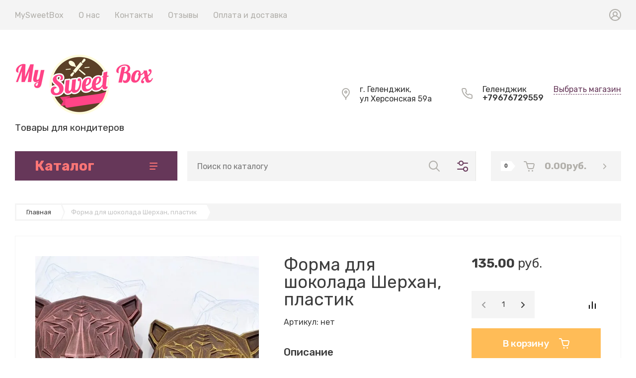

--- FILE ---
content_type: text/html; charset=utf-8
request_url: http://mysweetbox.ru/shop/product/forma-dlya-shokolada-sherhan-plastik
body_size: 50497
content:

	<!doctype html>
<html lang="ru">

<head>
<meta charset="utf-8">
<meta name="robots" content="all">
<title>Форма для шоколада Шерхан, пластик</title>
<meta name="description" content="Форма для шоколада Шерхан, пластик">
<meta name="keywords" content="Форма для шоколада Шерхан, пластик">
<meta name="SKYPE_TOOLBAR" content="SKYPE_TOOLBAR_PARSER_COMPATIBLE">
<meta name="viewport" content="width=device-width, initial-scale=1.0, maximum-scale=1.0, user-scalable=no">
<meta name="format-detection" content="telephone=no">
<meta http-equiv="x-rim-auto-match" content="none">


<!-- jquery -->
<script src="/g/libs/jquery/1.10.2/jquery.min.js" charset="utf-8"></script>
<!-- jquery -->



<!-- common js -->
	<link rel="stylesheet" href="/g/css/styles_articles_tpl.css">

            <!-- 46b9544ffa2e5e73c3c971fe2ede35a5 -->
            <script src='/shared/s3/js/lang/ru.js'></script>
            <script src='/shared/s3/js/common.min.js'></script>
        <link rel='stylesheet' type='text/css' href='/shared/s3/css/calendar.css' /><link rel='stylesheet' type='text/css' href='/shared/highslide-4.1.13/highslide.min.css'/>
<script type='text/javascript' src='/shared/highslide-4.1.13/highslide-full.packed.js'></script>
<script type='text/javascript'>
hs.graphicsDir = '/shared/highslide-4.1.13/graphics/';
hs.outlineType = null;
hs.showCredits = false;
hs.lang={cssDirection:'ltr',loadingText:'Загрузка...',loadingTitle:'Кликните чтобы отменить',focusTitle:'Нажмите чтобы перенести вперёд',fullExpandTitle:'Увеличить',fullExpandText:'Полноэкранный',previousText:'Предыдущий',previousTitle:'Назад (стрелка влево)',nextText:'Далее',nextTitle:'Далее (стрелка вправо)',moveTitle:'Передвинуть',moveText:'Передвинуть',closeText:'Закрыть',closeTitle:'Закрыть (Esc)',resizeTitle:'Восстановить размер',playText:'Слайд-шоу',playTitle:'Слайд-шоу (пробел)',pauseText:'Пауза',pauseTitle:'Приостановить слайд-шоу (пробел)',number:'Изображение %1/%2',restoreTitle:'Нажмите чтобы посмотреть картинку, используйте мышь для перетаскивания. Используйте клавиши вперёд и назад'};</script>
<link rel="icon" href="/favicon.ico" type="image/x-icon">

<!--s3_require-->
<link rel="stylesheet" href="/g/basestyle/1.0.1/user/user.css" type="text/css"/>
<link rel="stylesheet" href="/g/basestyle/1.0.1/user/user.blue.css" type="text/css"/>
<script type="text/javascript" src="/g/basestyle/1.0.1/user/user.js" async></script>
<!--/s3_require-->
<!-- common js -->

<!-- shop init -->
			
		
		
		
			<link rel="stylesheet" type="text/css" href="/g/shop2v2/default/css/theme.less.css">		
			<script type="text/javascript" src="/g/printme.js"></script>
		<script type="text/javascript" src="/g/shop2v2/default/js/tpl.js"></script>
		<script type="text/javascript" src="/g/shop2v2/default/js/baron.min.js"></script>
		
			<script type="text/javascript" src="/g/shop2v2/default/js/shop2.2.js"></script>
		
	<script type="text/javascript">shop2.init({"productRefs": [],"apiHash": {"getPromoProducts":"e89402285555658ea5a9a089784c2cb7","getSearchMatches":"50875358d660a6d0034a34139857648b","getFolderCustomFields":"208c84360ebc528829e6550a37d01e15","getProductListItem":"bd088f4582919e1f8293b1afc320f659","cartAddItem":"a00cdaa7fa8344926057b077e12f2c44","cartRemoveItem":"6f385125b6cd06d1249158f5f2d28eda","cartUpdate":"d59e36fc4a01f0e15041507115523eea","cartRemoveCoupon":"b4791dd205f1f51f6cef07c157929d1e","cartAddCoupon":"30cbdd3435800679345a88c6a2271ca8","deliveryCalc":"4608fe4fef949155b61ad1d9a0130e0c","printOrder":"26d2c1baf43816d8febe80b2aa37466b","cancelOrder":"9582f918cdf6ecec012701b8845241fb","cancelOrderNotify":"3bafec36f80e85f739732a7268900c09","repeatOrder":"ac4256d0c80549731eb8d954d7c47478","paymentMethods":"b23aa9055136df10fa8b4855427d0da7","compare":"aad12fd67cd86cbcb796c0860493da1e"},"hash": null,"verId": 1569670,"mode": "product","step": "","uri": "/shop","IMAGES_DIR": "/d/","my": {"gr_product_list_thumbs":"global:shop2.2.120-13-product-list-thumbs.tpl","gr_product_page_version":"global:shop2.2.120-13-product.tpl","gr_collections_item":"global:shop2.2.120-13-product-item-collections.tpl","gr_cart_page_version":"global:shop2.2.120-13-cart.tpl","gr_cart_auth_remodal":true,"gr_hide_params_compare":true,"gr_shop2_msg":true,"gr_cart_preview_version":"2.2.120.13","gr_show_collections_compare":true,"gr_cart_show_options_text":"\u0412\u0441\u0435 \u043f\u0430\u0440\u0430\u043c\u0435\u0442\u0440\u044b","gr_folder_enter_btn":"\u041f\u0435\u0440\u0435\u0439\u0442\u0438","gr_folder_more_btn":"\u0415\u0449\u0435 \u043a\u0430\u0442\u0435\u0433\u043e\u0440\u0438\u0438","gr_rating_block_title":true,"gr_product_quick_view":true,"show_sections":true,"gr_coupon_remodal":true,"gr_card_vertical_slider":true,"buy_alias":"\u0412 \u043a\u043e\u0440\u0437\u0438\u043d\u0443","gr_btn_up_page":"\u0432\u0432\u0435\u0440\u0445","gr_product_mode_h1":true,"buy_mod":true,"buy_kind":true,"on_shop2_btn":true,"show_flags_filter":false,"lazy_load_subpages":true,"gr_lazy_load":true,"gr_pagelist_lazy_load":true,"gr_search_range_slider":false,"gr_filter_range_slider":false,"gr_filter_remodal":true,"gr_filter_remodal_btn":"\u0424\u0438\u043b\u044c\u0442\u0440","gr_pluso_title":"\u041f\u043e\u0434\u0435\u043b\u0438\u0442\u044c\u0441\u044f","gr_show_filter_color_btn":true,"gr_show_slider_autoplay":true,"gr_enable_images_settings":true,"gr_vendor_in_thumbs":true,"gr_show_one_click_in_thumbs":true,"gr_product_one_click":"\u0431\u044b\u0441\u0442\u0440\u044b\u0439 \u0437\u0430\u043a\u0430\u0437","gr_product_list_titles":true,"gr_pagelist_only_icons":false,"gr_kinds_slider":true,"gr_show_collcetions_amount":true,"gr_cart_titles":true,"gr_cart_total_title":"\u0420\u0430\u0441\u0447\u0435\u0442","gr_cart_clear_text":"\u043e\u0447\u0438\u0441\u0442\u0438\u0442\u044c","gr_filter_sorting_title":"\u0421\u043e\u0440\u0442\u0438\u0440\u043e\u0432\u0430\u0442\u044c","gr_filter_fount":"\u0422\u043e\u0432\u0430\u0440\u043e\u0432 \u043d\u0430\u0439\u0434\u0435\u043d\u043e:","gr_by_price_desc":"\u0441\u0430\u043c\u044b\u0435 \u0434\u043e\u0440\u043e\u0433\u0438\u0435","gr_by_price_asc":"\u0441\u0430\u043c\u044b\u0435 \u0434\u0435\u0448\u0435\u0432\u044b\u0435","gr_by_name_asc":"\u043d\u0430\u0437\u0432\u0430\u043d\u0438\u0435 \u043e\u0442 \u0410","gr_by_name_desc":"\u043d\u0430\u0437\u0432\u0430\u043d\u0438\u0435 \u043e\u0442 \u042f","gr_filter_default_sorting":"\u043f\u043e \u0443\u043c\u043e\u043b\u0447\u0430\u043d\u0438\u044e","gr_filter_default_sorting_item":"\u043f\u043e \u0443\u043c\u043e\u043b\u0447\u0430\u043d\u0438\u044e","gr_hide_no_amount_rating":true,"gr_compare_tooltip":"\u0421\u0440\u0430\u0432\u043d\u0438\u0442\u044c","gr_add_to_compare_text":""},"shop2_cart_order_payments": 3,"cf_margin_price_enabled": 0,"maps_yandex_key":"","maps_google_key":""});</script>
<style type="text/css">.product-item-thumb {width: 450px;}.product-item-thumb .product-image, .product-item-simple .product-image {height: 190px;width: 450px;}.product-item-thumb .product-amount .amount-title {width: 354px;}.product-item-thumb .product-price {width: 400px;}.shop2-product .product-side-l {width: 200px;}.shop2-product .product-image {height: 190px;width: 200px;}.shop2-product .product-thumbnails li {width: 56px;height: 56px;}</style>
<!-- shop init -->


<style>
.slick-slider{position:relative;display:block;box-sizing:border-box;-webkit-user-select:none;-moz-user-select:none;-ms-user-select:none;user-select:none;-webkit-touch-callout:none;-khtml-user-select:none;-ms-touch-action:pan-y;touch-action:pan-y}-webkit-tap-highlight- .slick-list{position:relative;display:block;overflow:hidden;margin:0;padding:0}.slick-list:focus{outline:0}.slick-list.dragging{cursor:pointer;cursor:hand}.slick-slider .slick-list,.slick-slider .slick-track{-webkit-transform:translate3d(0,0,0);-moz-transform:translate3d(0,0,0);-ms-transform:translate3d(0,0,0);-o-transform:translate3d(0,0,0);transform:translate3d(0,0,0)}.slick-track{position:relative;top:0;left:0;display:block;margin-left:auto;margin-right:auto}.slick-track:after,.slick-track:before{display:table;content:''}.slick-track:after{clear:both}.slick-loading .slick-track{visibility:hidden}.slick-slide{display:none;float:left;height:100%;min-height:1px}[dir=rtl] .slick-slide{float:right}.slick-slide img{display:block}.slick-slide.slick-loading img{display:none}.slick-slide.dragging img{pointer-events:none}.slick-initialized .slick-slide{display:block}.slick-next,.slick-prev{position:relative;min-height:60px;height:60px;width:60px;padding:0;visibility:visible;outline:0}.slick-next:before,.slick-prev:before{position:absolute;content:'';top:0;left:0;right:0;bottom:0}.search-form{width:320px}.search-form__header{padding:0 0 20px}.search-form .search-rows__row{margin:0 0 20px}.search-form .input-from,.search-form .input-to{display:inline-block;vertical-align:top;width:calc(50% - 10px)}.search-form .input-from{margin-right:20px}.search-form .search-rows__btn{padding-top:10px}.search-form .shop-search-color-select{position:relative;height:50px;overflow:hidden;transition:all .18s linear;border-radius:0}.search-form .shop-search-color-select:before{position:absolute;content:'';top:0;left:0;right:0;bottom:0;z-index:3;pointer-events:none;border-radius:0;transition:all .18s linear}.search-form .shop-search-color-select:hover:before{display:none}.search-form .shop-search-color-select.active{z-index:2;overflow:visible}.search-form .shop-search-color-select.active:before{display:none}.search-form .shop-search-color-select .shop-search-colors{position:absolute;top:0;left:0;right:0;padding:0;display:flex;flex-direction:column;transition:all .18s linear;border-radius:0;background-position:right 15px top 22px}.search-form .shop-search-color-select .shop-search-colors:hover{background-position:right 15px top 22px}.search-form .shop-search-color-select .shop-search-colors li{cursor:pointer;padding:12px 40px 12px 18px;display:flex}.search-form .shop-search-color-select .shop-search-colors li.shop2-color-ext-selected{order:-1}.search-form .shop-search-color-select .shop-search-colors li .shop-search-color-icon{position:relative;width:24px;height:24px;border-radius:0;margin:0 15px 0 0;background-size:cover;background-position:50%;background-repeat:no-repeat}.search-form .shop-search-color-select .shop-search-colors li .shop-search-color-icon:before{position:absolute;content:'';top:0;left:0;right:0;bottom:0;z-index:1;border-radius:0;pointer-events:none}.search-form .shop-search-color-select .shop-search-colors li .shop-search-color-title{font:400 15px/24px Rubik,sans-serif;width:calc(100% - 15px - 20px);min-height:24px;overflow:hidden;white-space:nowrap;transition:all .18s linear;display:inline-flex;align-items:center}.search-form .ui-widget.ui-widget-content{position:relative;display:block;height:6px;border-radius:3px;margin-top:30px;margin-right:30px}.search-form .ui-widget.ui-widget-content:before{position:absolute;content:'';top:0;left:0;right:-30px;bottom:0;border-radius:3px}.search-form .ui-widget.ui-widget-content .ui-slider-range.ui-widget-header2{position:absolute;top:0;z-index:1;height:6px;border-radius:3px;margin:0 0 0 15px}.search-form .ui-widget.ui-widget-content .ui-slider-handle{position:absolute;top:-12px;z-index:2;margin:0;width:30px;height:30px;border-radius:50%;cursor:pointer;outline:0;transition:background .2s,box-shadow .2s,border .2s}html.custom-is-locked{overflow:hidden;touch-action:none}html.custom-is-locked .custom-overlay{visibility:visible}.loader_hidden{display:none}.gr-svg-icon{width:30px;height:30px}.site-path{margin-bottom:10px;white-space:pre-wrap;line-height:1}.block_padding{padding:0 30px}@media (max-width:767px){.block_padding{padding:0 20px}}.block_width{margin:0 auto;max-width:1400px}.block_absolute{position:absolute;top:0;left:0;right:0;bottom:0}.block_no_events{pointer-events:none}.custom-overlay{position:fixed;z-index:9999;top:-5000px;right:-5000px;bottom:-5000px;left:-5000px;visibility:hidden;transition:visibility .5s,opacity .5s}.site__wrapper{min-height:100%;margin:auto;display:flex;flex-direction:column}.site-header{flex:none}@media (max-width:767px){.header-top-line{display:none}}.header-top-line__inner{display:flex;min-height:60px;align-items:center}.site-header__top_menu_wrap{width:calc(100% - 50px - 20px);margin-right:20px}.top_menu{margin:0;padding:0;list-style:none}.top_menu>li{display:inline-block;vertical-align:top;position:relative}.top_menu>li:first-child>a{padding-left:0}.top_menu>li>a{display:block;padding:14px 15px 13px;text-decoration:none;font-style:normal;font-weight:400;line-height:19px;transition:color .3s}.top_menu>li>a:hover{text-decoration:none}.top_menu>li ul{margin:11px 0 0;padding:20px 0;border-radius:0;list-style:none;position:absolute;left:0;top:100%;z-index:100;width:240px;display:none}.top_menu>li ul li{display:block;position:relative;padding:0 40px}.top_menu>li ul li a{text-decoration:none;display:block;font-weight:300;padding:8px 0}.top_menu>li ul li a:hover{text-decoration:underline}.top_menu>li ul li ul{margin:0;left:100%;top:0}.top_menu>li ul li ul .right_level{left:auto;right:100%;top:100%}.top_menu>li ul li ul .right_level ul{left:auto;right:100%;top:0}.top_menu li.row-menu-btn>a{padding:0;width:20px;height:48px;background:url(data:image/svg+xml,%3Csvg%20version%3D%221.1%22%20baseProfile%3D%22full%22%20xmlns%3D%22http%3A%2F%2Fwww.w3.org%2F2000%2Fsvg%22%20xmlns%3Axlink%3D%22http%3A%2F%2Fwww.w3.org%2F1999%2Fxlink%22%20xmlns%3Aev%3D%22http%3A%2F%2Fwww.w3.org%2F2001%2Fxml-events%22%20xml%3Aspace%3D%22preserve%22%20x%3D%220px%22%20y%3D%220px%22%20width%3D%2220px%22%20height%3D%224px%22%20%20viewBox%3D%220%200%2020%204%22%20preserveAspectRatio%3D%22none%22%20shape-rendering%3D%22geometricPrecision%22%3E%3Cpath%20d%3D%22M4%202C4%203.10457%203.10457%204%202%204C0.895431%204%200%203.10457%200%202C0%200.895431%200.895431%200%202%200C3.10457%200%204%200.895431%204%202Z%22%20fill%3D%22%23000%22%2F%3E%3Cpath%20d%3D%22M12%202C12%203.10457%2011.1046%204%2010%204C8.89543%204%208%203.10457%208%202C8%200.895431%208.89543%200%2010%200C11.1046%200%2012%200.895431%2012%202Z%22%20fill%3D%22%23000%22%2F%3E%3Cpath%20d%3D%22M20%202C20%203.10457%2019.1046%204%2018%204C16.8954%204%2016%203.10457%2016%202C16%200.895431%2016.8954%200%2018%200C19.1046%200%2020%200.895431%2020%202Z%22%20fill%3D%22%23000%22%2F%3E%3C%2Fsvg%3E) 50% calc(50% + 3px) no-repeat}.top_menu li.row-menu-btn ul.row-menu-container{left:auto;right:0}.top_menu li.row-menu-btn ul.row-menu-container ul{left:auto;right:100%}.top_menu li.row-menu-btn ul.row-menu-container ul .left_level{left:100%;right:auto;top:100%}.top_menu li.row-menu-btn ul.row-menu-container ul .left_level ul{left:100%;right:auto;top:100%}.header-top-line__login{width:50px;height:60px;display:flex;cursor:pointer;justify-content:flex-end}.login__btn{width:100%;height:100%;display:inline-flex;justify-content:flex-end;align-items:center}.login__btn svg{width:24px;height:24px;transition:fill .4s}.site-header__container{display:flex;align-items:center;padding:50px 30px 45px;box-sizing:content-box}@media (max-width:1100px){.site-header__container{padding-bottom:30px}}@media (max-width:1260px){.site-header__container{flex-direction:column}}@media (max-width:767px){.site-header__container{padding-right:20px;padding-left:20px}}@media (max-width:767px){.site-header__container{padding:0 0 20px;padding-bottom:20px}}.header-middle__left{width:calc(100% - 332px - 60px);margin-right:60px;display:flex;align-items:center}@media (max-width:1400px){.header-middle__left{width:calc(100% - 280px - 30px);margin-right:auto}}@media (max-width:1260px){.header-middle__left{width:100%;margin-right:0;justify-content:space-between;margin-bottom:36px}}@media (max-width:767px){.header-middle__left{order:1;margin-bottom:0}}.site-header__logo_wrap_sh{width:330px;margin-right:30px;display:flex;align-items:center}@media (max-width:1023px){.site-header__logo_wrap_sh{width:290px;display:block}}@media (max-width:767px){.site-header__logo_wrap_sh{margin-right:0;width:100%;display:flex;justify-content:center;flex-direction:column}}.site-header__logo_wrap_sh.logo_top{display:flex;flex-direction:column;align-items:flex-start}.site-header__logo_wrap_sh.logo_top .site-header__logo_pic_sh{margin-bottom:10px}@media (max-width:767px){.site-header__logo_wrap_sh.logo_top{align-items:center}}.site-header__logo_pic_sh{margin-right:15px;display:inline-block;margin-top:auto}@media (max-width:1023px){.site-header__logo_pic_sh{margin-right:0;margin-bottom:10px}}.site-header__logo_name_sh{font-style:normal;font-weight:700;line-height:37px;text-decoration:none}.site-header__logo_name_sh a{text-decoration:none}.site-header__logo_desc_sh{font-style:normal;font-weight:400;line-height:23px}.site-header__contacts_sh{display:flex;align-items:flex-start;flex:auto}@media (max-width:1260px){.site-header__contacts_sh{flex:none}}@media (max-width:1023px){.site-header__contacts_sh{flex-wrap:wrap;justify-content:flex-end;width:calc(100% - 290px)}}@media (max-width:767px){.site-header__contacts_sh{display:none}}.site-header__address_sh{font-style:normal;font-weight:400;line-height:19px;margin-right:60px;display:flex;align-items:center;max-width:295px}@media (max-width:1500px){.site-header__address_sh{margin-right:30px;max-width:210px}}@media (max-width:1260px){.site-header__address_sh{margin-right:60px}}@media (max-width:1023px){.site-header__address_sh{width:100%;margin-right:23px;display:flex;justify-content:flex-end;margin-bottom:17px}}.site-header__address_sh .site-header__address_icon_sh{width:16px;height:24px;margin-right:20px}.site-header__address_sh .site-header__address_icon_sh svg{width:16px;height:24px}.site-header__phone_sh{font-style:normal;font-weight:500;line-height:23px;display:flex;align-items:center;max-width:245px}@media (max-width:1280px) and (min-width:1100px){.site-header__phone_sh{line-height:18px}}.site-header__phone_sh a{text-decoration:none}.site-header__phone_sh .site-header__phone_icon_sh{width:21.91px;height:21.91px;margin-right:20px}.site-header__phone_sh .site-header__phone_icon_sh svg{width:21.91px;height:21.91px}.site-header__contacts_more_sh{font-style:normal;font-weight:400;line-height:19px;border-bottom:1px dashed var(--mainColor1);cursor:pointer;margin-left:20px}.header-middle__right{width:332px;display:flex}@media (max-width:1260px){.header-middle__right{width:100%}}@media (max-width:767px){.header-middle__right{margin-bottom:30px}}.header-folder{display:none;padding:12px 30px;margin-right:30px;justify-content:space-between;align-items:center;text-align:center;font-style:normal;font-weight:700;line-height:24px}@media (max-width:1260px){.header-folder{display:flex}}@media (max-width:900px){.header-folder{margin-right:20px}}@media (max-width:767px){.header-folder{padding:19px 18px;line-height:15px;margin-right:0}}.header-folder.header_folder__btn{cursor:pointer}@media (max-width:767px){.header-folder.header_folder__btn{flex:0 0 1%}}@media (max-width:767px){.header-folder .header-folder__text{display:none}}.header-folder .burg{width:17px;height:18px;margin-left:33px;display:inline-block}@media (max-width:767px){.header-folder .burg{margin-left:0;width:16px;height:14px}}.header-folder .burg svg{width:inherit;height:inherit}.pivot-panel-gr_search{display:flex;align-items:center;margin-right:10px;position:relative}@media (max-width:1260px){.pivot-panel-gr_search{flex:1 0 1%;margin-right:30px}}@media (max-width:900px){.pivot-panel-gr_search{margin-right:20px}}@media (max-width:767px){.pivot-panel-gr_search{flex:0;width:60px;margin-left:auto}}@media (max-width:767px){.pivot-panel-gr_search{margin-right:0;margin-left:0;flex:1 0 1%}}.pivot-panel-gr_search .search-panel{height:60px;width:60px}@media (max-width:1260px){.pivot-panel-gr_search .search-panel{display:none}}@media (max-width:767px){.pivot-panel-gr_search .search-panel{display:block;height:100%;width:100%}}.pivot-panel-gr_search .search-panel .search-panel__btn{width:inherit;height:inherit;display:inline-block;display:flex;justify-content:center;align-items:center;position:relative;z-index:10;cursor:pointer}.pivot-panel-gr_search .search-panel .search-panel__btn svg{width:22px;height:22px;transition:fill .4s}@media (max-width:767px){.pivot-panel-gr_search .search-panel .search-panel__btn svg{width:22px;height:22px}}.pivot-panel-gr_search .gr_search-site-container__wrap{width:50px;display:flex;height:60px;padding-right:60px;position:absolute}@media (max-width:1260px){.pivot-panel-gr_search .gr_search-site-container__wrap{width:100%;padding-right:0;position:static}}@media (max-width:767px){.pivot-panel-gr_search .gr_search-site-container__wrap{box-sizing:border-box;visibility:hidden;height:auto;position:fixed;z-index:10000;top:0;right:0;bottom:0;left:0;overflow:auto;text-align:center;-webkit-overflow-scrolling:touch;transition:visibility .5s,opacity .5s}}.pivot-panel-gr_search .gr_search-site-container{width:0;position:absolute;right:0;padding-right:60px;transition:width .4s;box-sizing:content-box}@media (max-width:1260px){.pivot-panel-gr_search .gr_search-site-container{width:100%;position:relative;padding-right:0}}@media (max-width:767px){.pivot-panel-gr_search .gr_search-site-container{width:100%;overflow:visible;padding:80px 30px 20px;max-width:396px;position:relative;outline:0;text-size-adjust:100%;margin:auto;text-align:left}}.pivot-panel-gr_search .gr_search-site-container__close{position:absolute;bottom:0;top:0;right:0;width:50px;display:flex;justify-content:center;align-items:center;cursor:pointer;z-index:-1}@media (max-width:1260px){.pivot-panel-gr_search .gr_search-site-container__close{display:none}}@media (max-width:767px){.pivot-panel-gr_search .gr_search-site-container__close{display:flex;min-height:44px;height:44px;width:44px;height:50px}}.pivot-panel-gr_search .gr_search-site-container__close svg{width:17px;height:17px;transition:fill .4s}@media (max-width:767px){.pivot-panel-gr_search .gr_search-site-container__close .desktop_search_icon{display:none}}.pivot-panel-gr_search .gr_search-site-container__close .mobile_search_icon{display:none}@media (max-width:767px){.pivot-panel-gr_search .gr_search-site-container__close .mobile_search_icon{display:block;width:14px;height:14px}}.pivot-panel-gr_search .gr_search-site-unit{height:60px;padding-left:20px;display:flex}.pivot-panel-gr_search .gr_search-site-unit .site-header__search_form_sh{height:100%;position:relative;display:flex;width:100%}.pivot-panel-gr_search .gr_search-site-unit .site-header__search_form_sh input[type=text]{height:100%;padding:0;outline:0;width:calc(100% - 50px)}.pivot-panel-gr_search .gr_search-site-unit .site-header__search_form_sh [type=submit],.pivot-panel-gr_search .gr_search-site-unit .site-header__search_form_sh button{width:60px}.pivot-panel-gr_search .gr_search-site-unit .site-header__search_form_sh [type=submit] svg,.pivot-panel-gr_search .gr_search-site-unit .site-header__search_form_sh button svg{width:22px;height:22px;transition:fill .4s}.pivot-panel-gr_search .gr_search-site__param-btn{width:60px;height:100%;display:flex;justify-content:center;align-items:center;cursor:pointer;position:relative}@media (max-width:767px){.pivot-panel-gr_search .gr_search-site__param-btn{display:none}}.pivot-panel-gr_search .gr_search-site__param-btn:before{content:" ";display:inline-block;width:1px;height:100%;position:absolute;right:0;top:0;bottom:0}@media (max-width:1260px){.pivot-panel-gr_search .gr_search-site__param-btn:before{display:none}}.pivot-panel-gr_search .gr_search-site__param-btn span{display:inline-block}.pivot-panel-gr_search .gr_search-site__param-btn span svg{transition:fill .4s;width:22px;height:22px}.pivot-panel-gr_search .gr_search-site__param-wrap{position:fixed;z-index:10000;top:0;right:0;bottom:0;left:0;overflow:auto;text-align:center;-webkit-overflow-scrolling:touch;visibility:hidden;transition:visibility .5s,opacity .5s}@media (max-width:767px){.pivot-panel-gr_search .gr_search-site__param-wrap{padding-top:35px;position:static;visibility:inherit}}.pivot-panel-gr_search .gr_search-site__param-wrap.isOpen{visibility:visible}.pivot-panel-gr_search .gr_search-site__param-inner{max-width:396px;padding:35px 40px 40px;position:relative;outline:0;text-size-adjust:100%;margin:auto;text-align:left}@media (max-width:767px){.pivot-panel-gr_search .gr_search-site__param-inner{padding:0;max-width:none;width:100%}}.pivot-panel-gr_search .gr_search-site__param-inner .gr_search-site__param_close-btn{position:absolute;right:0;top:0}@media (max-width:767px){.pivot-panel-gr_search .gr_search-site__param-inner .gr_search-site__param_close-btn{display:none}}.pivot-panel-gr_search .gr_search-site__param-inner .search-form{width:100%}.pivot-panel-gr_search.active .gr_search-site-container__close{z-index:10}.pivot-panel-gr_search.active .gr_search-site-container{width:710px}@media (max-width:1400px){.pivot-panel-gr_search.active .gr_search-site-container{width:620px}}@media (max-width:1300px){.pivot-panel-gr_search.active .gr_search-site-container{width:515px}}@media (max-width:767px){.pivot-panel-gr_search.active .gr_search-site-container__wrap{width:auto;visibility:visible}}.pivot-panel-phone{padding:13px 15px}@media (max-width:767px){.pivot-panel-phone{display:flex;justify-content:center;align-items:center;flex:.5 0 1%}}.pivot-panel-phone .phone__btn{width:21.91px;height:18.91px}.pivot-panel-phone .phone__btn svg{width:inherit;height:inherit}.pivot-panel-login{padding:12px 15px}@media (max-width:767px){.pivot-panel-login{flex:1 0 1%;display:flex;justify-content:center;align-items:center}}@media (max-width:767px){.pivot-panel-login{flex:.7 0 1%}}@media (max-width:469px){.pivot-panel-login{flex:.5 0 1%}}.pivot-panel-login .login__btn{width:24px;height:24px}.pivot-panel-login .login__btn svg{width:inherit;height:inherit}.gr-cart-preview{width:262px}@media (max-width:900px){.gr-cart-preview{width:auto}}.gr-cart-preview .gr-cart-preview__in{display:flex;text-decoration:none;transition:background .4s}.gr-cart-preview .gr-cart-preview__inner{display:flex;padding:19px 29px 19px 20px;width:100%;text-decoration:none;align-items:center;justify-content:flex-start}@media (max-width:767px){.gr-cart-preview .gr-cart-preview__inner{padding:16px 20px 16px 20px}}.gr-cart-preview .gr-cart-total-amount{padding:0 7px 0 7px;margin-right:25px;font-style:normal;font-weight:500;line-height:20px;height:20px;position:relative}@media (max-width:767px){.gr-cart-preview .gr-cart-total-amount{margin-right:20px}}@media (max-width:469px){.gr-cart-preview .gr-cart-total-amount{margin-right:16px}}.gr-cart-preview .gr-cart-total-amount:after{content:"";display:block;width:0;height:0;border-left:8px solid #fff;border-top:10px solid transparent;border-bottom:10px solid transparent;position:absolute;left:100%;top:0}.gr-cart-preview .gr-cart-preview__icon_cpp{width:21.94px;height:21px;display:inline-block;margin-right:20px}@media (max-width:900px){.gr-cart-preview .gr-cart-preview__icon_cpp{margin-right:0}}.gr-cart-preview .gr-cart-preview__icon_cpp svg{width:inherit;height:inherit}.gr-cart-preview .gr-cart-total-sum{font-style:normal;font-weight:900;line-height:22px;margin-right:auto}@media (max-width:900px){.gr-cart-preview .gr-cart-total-sum{display:none}}@media (max-width:767px){.gr-cart-preview .gr-cart-total-sum{display:none}}.gr-cart-preview .gr-cart-preview__icon_btn_cpp{width:7.41px;height:15px;display:inline-block}@media (max-width:900px){.gr-cart-preview .gr-cart-preview__icon_btn_cpp{display:none}}@media (max-width:767px){.gr-cart-preview .gr-cart-preview__icon_btn_cpp{display:none}}.gr-cart-preview .gr-cart-preview__icon_btn_cpp svg{width:inherit;height:inherit}.burger-block{position:fixed;top:0;left:0;right:0;bottom:0;z-index:1001;transition:all .18s linear;visibility:hidden}.burger-block.active{visibility:visible}.burger-block.active .burger-block__inner{-webkit-transform:translateX(0);-moz-transform:translateX(0);-ms-transform:translateX(0);-o-transform:translateX(0);transform:translateX(0)}.burger-block__inner{position:fixed;top:0;left:0;bottom:0;width:322px;overflow:hidden;overflow-y:auto;padding-bottom:40px;transition:all .18s linear;-webkit-transform:translateX(-100%);-moz-transform:translateX(-100%);-ms-transform:translateX(-100%);-o-transform:translateX(-100%);transform:translateX(-100%)}.burger-block__back{position:absolute;top:0;left:0;right:0;line-height:1;font-weight:700;cursor:pointer;padding:24px 30px 24px 69px;visibility:hidden}.burger-block__back.active{visibility:visible}.burger-block__back:before{position:absolute;content:'';top:26.5px;left:30px;width:12px;height:19px;background:url(data:image/svg+xml,%3Csvg%20version%3D%221.1%22%20baseProfile%3D%22full%22%20xmlns%3D%22http%3A%2F%2Fwww.w3.org%2F2000%2Fsvg%22%20xmlns%3Axlink%3D%22http%3A%2F%2Fwww.w3.org%2F1999%2Fxlink%22%20xmlns%3Aev%3D%22http%3A%2F%2Fwww.w3.org%2F2001%2Fxml-events%22%20xml%3Aspace%3D%22preserve%22%20x%3D%220px%22%20y%3D%220px%22%20width%3D%2212px%22%20height%3D%2219px%22%20%20viewBox%3D%220%200%2012%2019%22%20preserveAspectRatio%3D%22none%22%20shape-rendering%3D%22geometricPrecision%22%3E%22%3Cpath%20fill%3D%22functionvarlist%2C--mainColor1%22%20d%3D%22M0.458%2C10.524%20C0.496%2C10.562%200.546%2C10.577%200.587%2C10.610%20L8.509%2C18.541%20C9.079%2C19.112%2010.003%2C19.112%2010.573%2C18.541%20C11.143%2C17.970%2011.143%2C17.045%2010.573%2C16.474%20L3.576%2C9.469%20L10.542%2C2.494%20C11.112%2C1.924%2011.112%2C0.998%2010.542%2C0.427%20C9.972%2C-0.144%209.048%2C-0.143%208.478%2C0.427%20L0.458%2C8.457%20C-0.112%2C9.028%20-0.113%2C9.953%200.458%2C10.524%20Z%22%2F%3E%3C%2Fsvg%3E) 0 0 no-repeat}.burger-block__title{line-height:1;font-weight:700;padding:24px 30px 24px 69px}.burger-block__title.hide_heading{visibility:hidden}.burger-block__title svg{position:absolute;left:30px;top:27px;width:19px;height:17px}.burger-block__close{position:absolute;top:0;right:0;z-index:2;border-radius:0}.burger-block .mobile-folders>li.has>a:before{position:absolute;top:50%;right:30px;width:7px;height:13px;content:'';margin-top:-6.5px;transition:all .18s linear}.burger-block .mobile-folders>li:first-child>a:after{top:0;border-top:1px solid rgba(0,0,0,.04);border-bottom:1px solid rgba(0,0,0,.04)}.burger-block .mobile-folders>li>a{position:relative;padding:16px 45px 16px 30px;display:block;font-weight:600;text-decoration:none}.burger-block .mobile-folders>li>a:after{position:absolute;content:'';bottom:0;left:30px;right:30px;border-bottom:1px solid rgba(0,0,0,.04)}.burger-block .mobile-folders>li ul li.has>a:before{position:absolute;top:50%;right:30px;width:7px;height:13px;content:'';margin-top:-6.5px;transition:all .18s linear}.burger-block .mobile-folders>li ul li.waSlideMenu-back a{line-height:1;font-weight:700;cursor:pointer;padding:24px 30px 24px 69px}.burger-block .mobile-folders>li ul li.waSlideMenu-back a:before{position:absolute;content:'';top:26.5px;left:30px;width:12px;height:19px}.burger-block .mobile-folders>li ul li.parentItem a{position:relative;font-weight:600;padding:15px 30px 16px 30px}.burger-block .mobile-folders>li ul li.parentItem a:after{top:0;border-top:1px solid rgba(0,0,0,.04);border-bottom:1px solid rgba(0,0,0,.04)}.burger-block .mobile-folders>li ul li a{position:relative;display:block;font-weight:400;text-decoration:none;padding:17px 45px 17px 45px}.burger-block .mobile-folders>li ul li a:after{position:absolute;content:'';bottom:0;left:30px;right:30px;border-bottom:1px solid rgba(0,0,0,.04)}.burger-block .menu-mobile{margin-top:30px;margin-bottom:-40px;padding:30px 0;display:none}@media (max-width:767px){.burger-block .menu-mobile{display:block}}.burger-block .menu-mobile li:first-child a:after{top:0;border-top:1px solid rgba(185,185,185,.07);border-bottom:1px solid rgba(185,185,185,.07)}.burger-block .menu-mobile li.opened>ul{display:block}.burger-block .menu-mobile li a{display:block;position:relative;padding:16px 45px 16px 30px;font-weight:600;text-decoration:none}.burger-block .menu-mobile li a:after{position:absolute;content:'';bottom:0;left:30px;right:30px;border-bottom:1px solid rgba(185,185,185,.07)}.burger-block .menu-mobile li ul{display:block;list-style:none;margin:0;padding:0}.burger-block .menu-mobile li ul li:first-child>a:after{top:auto;border-top:none;border-bottom:1px solid rgba(255,255,255,.08)}.burger-block .menu-mobile li ul li a{font-weight:400;padding-left:40px}.burger-block .menu-mobile li ul ul li a{padding-left:50px}.top-block{display:none}.top-block.home_folder{display:block}@media (max-width:767px){.top-block{padding:0 0 10px}}.top-block__inner{display:-moz-box;display:-webkit-box;display:-webkit-flex;display:-moz-flex;display:-ms-flexbox;display:flex;justify-content:space-between}.top-block__left{position:relative;z-index:3;width:322px;margin-right:30px}@media (max-width:1260px){.top-block__left{display:none}}.top-block__right{width:calc(100% - 328px - 30px)}@media (max-width:1260px){.top-block__right{width:100%}}.top-block__heading{height:60px}.desktop-folders{position:absolute;left:0;top:0;width:327px;min-height:593px;transition:box-shadow .18s linear;padding-bottom:40px}.desktop-folders .site-folders{padding:0 0 20px;margin:0;list-style:none}.desktop-folders.inner_page.opened{border-radius:0}.desktop-folders.inner_page .desktop-folders__body.active{visibility:visible}.desktop-folders__title{padding:40px 40px 20px 40px;display:flex;justify-content:space-between;align-items:center;font-style:normal;font-weight:700;line-height:33px}.desktop-folders__title svg{width:16px;height:14px}.desktop-folders .more-folders{margin:0 40px;display:inline-block;cursor:pointer;font-style:normal;font-weight:400;line-height:13px;letter-spacing:.2em;text-transform:uppercase;padding:14px 20px}.desktop-folders .more-folders.active:before{background:url(data:image/svg+xml,%3Csvg%20version%3D%221.1%22%20baseProfile%3D%22full%22%20xmlns%3D%22http%3A%2F%2Fwww.w3.org%2F2000%2Fsvg%22%20xmlns%3Axlink%3D%22http%3A%2F%2Fwww.w3.org%2F1999%2Fxlink%22%20xmlns%3Aev%3D%22http%3A%2F%2Fwww.w3.org%2F2001%2Fxml-events%22%20xml%3Aspace%3D%22preserve%22%20x%3D%220px%22%20y%3D%220px%22%20width%3D%2214px%22%20height%3D%2217px%22%20%20viewBox%3D%220%200%2014%2017%22%20preserveAspectRatio%3D%22none%22%20shape-rendering%3D%22geometricPrecision%22%3E%3Cpath%20fill%3D%22%23fff%22%20d%3D%22M8.000%2C16.000%20L8.000%2C3.414%20L12.303%2C7.718%20C12.693%2C8.108%2013.327%2C8.108%2013.717%2C7.718%20C14.108%2C7.327%2014.108%2C6.694%2013.717%2C6.304%20L7.758%2C0.345%20C7.742%2C0.326%207.735%2C0.301%207.717%2C0.283%20C7.519%2C0.085%207.259%2C-0.011%207.000%2C-0.008%20C6.740%2C-0.011%206.480%2C0.085%206.282%2C0.283%20C6.264%2C0.301%206.258%2C0.326%206.241%2C0.345%20L0.282%2C6.304%20C-0.109%2C6.694%20-0.109%2C7.327%200.282%2C7.718%20C0.673%2C8.108%201.306%2C8.108%201.696%2C7.718%20L6.000%2C3.414%20L6.000%2C16.000%20C6.000%2C16.552%206.447%2C17.000%207.000%2C17.000%20C7.552%2C17.000%208.000%2C16.552%208.000%2C16.000%20Z%22%2F%3E%3C%2Fsvg%3E) 0 0 no-repeat}.desktop-folders .site-folders{padding:18px 0 75px}.desktop-folders .site-folders .parentItem{display:none}.desktop-folders .site-folders>li{position:relative}.desktop-folders .site-folders>li.hide_item{display:none}.desktop-folders .site-folders>li.has>a:before{position:absolute;top:50%;right:45px;width:7px;height:13px;content:'';margin-top:-6.5px;transition:all .18s linear;background:url(data:image/svg+xml,%3Csvg%20version%3D%221.1%22%20baseProfile%3D%22full%22%20xmlns%3D%22http%3A%2F%2Fwww.w3.org%2F2000%2Fsvg%22%20xmlns%3Axlink%3D%22http%3A%2F%2Fwww.w3.org%2F1999%2Fxlink%22%20xmlns%3Aev%3D%22http%3A%2F%2Fwww.w3.org%2F2001%2Fxml-events%22%20xml%3Aspace%3D%22preserve%22%20x%3D%220px%22%20y%3D%220px%22%20width%3D%227px%22%20height%3D%2213px%22%20%20viewBox%3D%220%200%207%2013%22%20preserveAspectRatio%3D%22none%22%20shape-rendering%3D%22geometricPrecision%22%3E%3Cpath%20opacity%3D%221%22%20fill%3D%22%23fff%22%20d%3D%22M6.909%2C6.396%20C6.860%2C6.521%206.786%2C6.638%206.685%2C6.739%20L1.708%2C11.717%20C1.314%2C12.110%200.676%2C12.110%200.283%2C11.717%20C-0.111%2C11.323%20-0.111%2C10.685%200.283%2C10.291%20L4.590%2C5.984%20L0.314%2C1.708%20C-0.080%2C1.314%20-0.080%2C0.676%200.314%2C0.283%20C0.707%2C-0.111%201.345%2C-0.111%201.739%2C0.283%20L6.717%2C5.260%20C7.025%2C5.568%207.083%2C6.023%206.909%2C6.396%20Z%22%2F%3E%3C%2Fsvg%3E) 0 0 no-repeat}.desktop-folders .site-folders>li.has>a.active:before{background:url(data:image/svg+xml,%3Csvg%20version%3D%221.1%22%20baseProfile%3D%22full%22%20xmlns%3D%22http%3A%2F%2Fwww.w3.org%2F2000%2Fsvg%22%20xmlns%3Axlink%3D%22http%3A%2F%2Fwww.w3.org%2F1999%2Fxlink%22%20xmlns%3Aev%3D%22http%3A%2F%2Fwww.w3.org%2F2001%2Fxml-events%22%20xml%3Aspace%3D%22preserve%22%20x%3D%220px%22%20y%3D%220px%22%20width%3D%227px%22%20height%3D%2213px%22%20%20viewBox%3D%220%200%207%2013%22%20preserveAspectRatio%3D%22none%22%20shape-rendering%3D%22geometricPrecision%22%3E%3Cpath%20fill%3D%22%23fff%22%20d%3D%22M6.909%2C6.396%20C6.860%2C6.521%206.786%2C6.638%206.685%2C6.739%20L1.708%2C11.717%20C1.314%2C12.110%200.676%2C12.110%200.283%2C11.717%20C-0.111%2C11.323%20-0.111%2C10.685%200.283%2C10.291%20L4.590%2C5.984%20L0.314%2C1.708%20C-0.080%2C1.314%20-0.080%2C0.676%200.314%2C0.283%20C0.707%2C-0.111%201.345%2C-0.111%201.739%2C0.283%20L6.717%2C5.260%20C7.025%2C5.568%207.083%2C6.023%206.909%2C6.396%20Z%22%2F%3E%3C%2Fsvg%3E) 0 0 no-repeat}.desktop-folders .site-folders>li:before{position:absolute;content:'';bottom:0;left:40px;right:40px;border-top:1px solid rgba(255,255,255,.1)}.desktop-folders .site-folders>li:last-child:after{position:absolute;content:'';bottom:0;left:30px;right:30px;border-top:1px solid rgba(0,0,0,.04)}.desktop-folders .site-folders>li>a{font-style:normal;font-weight:500;line-height:21px;display:block;padding:16px 60px 17px 40px;text-decoration:none;transition:color .18s linear;position:relative}.desktop-folders .site-folders>li ul{position:absolute;left:100%;top:0;width:322px;margin-left:30px;padding:30px 0;margin-top:-30px;display:none;list-style:none}.desktop-folders .site-folders>li ul:before{position:absolute;right:100%;top:48px;content:'';border-left:none;border-right:8px solid #fff;border-top:8px solid transparent;border-bottom:8px solid transparent}.desktop-folders .site-folders>li ul li{position:relative}.desktop-folders .site-folders>li ul li:before{position:absolute;content:'';top:0;left:30px;right:30px;border-top:1px solid rgba(0,0,0,.04)}.desktop-folders .site-folders>li ul li:last-child:after{position:absolute;content:'';bottom:0;left:30px;right:30px;border-top:1px solid rgba(0,0,0,.04)}.desktop-folders .site-folders>li ul li.has>a:before{position:absolute;top:50%;right:45px;width:7px;height:13px;content:'';margin-top:-6.5px;background:url(data:image/svg+xml,%3Csvg%20version%3D%221.1%22%20baseProfile%3D%22full%22%20xmlns%3D%22http%3A%2F%2Fwww.w3.org%2F2000%2Fsvg%22%20xmlns%3Axlink%3D%22http%3A%2F%2Fwww.w3.org%2F1999%2Fxlink%22%20xmlns%3Aev%3D%22http%3A%2F%2Fwww.w3.org%2F2001%2Fxml-events%22%20xml%3Aspace%3D%22preserve%22%20x%3D%220px%22%20y%3D%220px%22%20width%3D%227px%22%20height%3D%2213px%22%20%20viewBox%3D%220%200%207%2013%22%20preserveAspectRatio%3D%22none%22%20shape-rendering%3D%22geometricPrecision%22%3E%3Cpath%20opacity%3D%220.102%22%20fill%3D%22%23FFCD1C%22%20d%3D%22M6.909%2C6.396%20C6.860%2C6.521%206.786%2C6.638%206.685%2C6.739%20L1.708%2C11.717%20C1.314%2C12.110%200.676%2C12.110%200.283%2C11.717%20C-0.111%2C11.323%20-0.111%2C10.685%200.283%2C10.291%20L4.590%2C5.984%20L0.314%2C1.708%20C-0.080%2C1.314%20-0.080%2C0.676%200.314%2C0.283%20C0.707%2C-0.111%201.345%2C-0.111%201.739%2C0.283%20L6.717%2C5.260%20C7.025%2C5.568%207.083%2C6.023%206.909%2C6.396%20Z%22%2F%3E%3C%2Fsvg%3E) 0 0 no-repeat}.desktop-folders .site-folders>li ul li.has>a.active:before{background:url(data:image/svg+xml,%3Csvg%20version%3D%221.1%22%20baseProfile%3D%22full%22%20xmlns%3D%22http%3A%2F%2Fwww.w3.org%2F2000%2Fsvg%22%20xmlns%3Axlink%3D%22http%3A%2F%2Fwww.w3.org%2F1999%2Fxlink%22%20xmlns%3Aev%3D%22http%3A%2F%2Fwww.w3.org%2F2001%2Fxml-events%22%20xml%3Aspace%3D%22preserve%22%20x%3D%220px%22%20y%3D%220px%22%20width%3D%227px%22%20height%3D%2213px%22%20%20viewBox%3D%220%200%207%2013%22%20preserveAspectRatio%3D%22none%22%20shape-rendering%3D%22geometricPrecision%22%3E%22%3Cpath%20fill%3D%22functionvarlist%2C--mainColor1%22%20d%3D%22M6.909%2C6.396%20C6.860%2C6.521%206.786%2C6.638%206.685%2C6.739%20L1.708%2C11.717%20C1.314%2C12.110%200.676%2C12.110%200.283%2C11.717%20C-0.111%2C11.323%20-0.111%2C10.685%200.283%2C10.291%20L4.590%2C5.984%20L0.314%2C1.708%20C-0.080%2C1.314%20-0.080%2C0.676%200.314%2C0.283%20C0.707%2C-0.111%201.345%2C-0.111%201.739%2C0.283%20L6.717%2C5.260%20C7.025%2C5.568%207.083%2C6.023%206.909%2C6.396%20Z%22%2F%3E%3C%2Fsvg%3E) 0 0 no-repeat}.desktop-folders .site-folders>li ul li a{font-weight:400;display:block;text-decoration:none;padding:16px 30px 17px}.top-block .top-slider{overflow:hidden}@media (min-width:1024px){.top-block .top-slider{max-height:593px}}@media (max-width:767px){.top-block .top-slider{margin-top:20px}}.top-block .top-slider__item{position:relative;height:593px;overflow:hidden}@media (max-width:1100px){.top-block .top-slider__item{height:516px}}@media (max-width:1023px){.top-block .top-slider__item{height:400px}}@media (max-width:767px){.top-block .top-slider__item{border-radius:0}}@media (max-width:680px){.top-block .top-slider__item{height:330px}}.top-block .top-slider__pic{position:relative;width:100%;height:593px}@media (max-width:767px){.top-block .top-slider__pic{border-radius:0}}@media (max-width:639px){.top-block .top-slider__pic{position:relative;height:350px}}.top-block .top-slider__pic span{display:block;position:absolute;top:0;left:0;right:0;bottom:0}.top-block .top-slider__pic img{max-width:none;width:100%;height:100%;-o-object-fit:cover;object-fit:cover;-o-object-position:50% 50%;object-position:50% 50%}.top-block .top-slider__link{position:absolute;top:0;left:0;right:0;bottom:0;border-radius:10px}.top-block .top-slider__body{position:absolute;top:0;left:0;box-sizing:content-box;z-index:2;height:360px;padding:40px 40px 40px 60px;display:-moz-box;display:-webkit-box;display:-webkit-flex;display:-moz-flex;display:-ms-flexbox;display:flex;-webkit-box-direction:normal;-webkit-box-orient:vertical;-moz-box-direction:normal;-moz-box-orient:vertical;-webkit-flex-direction:column;-moz-flex-direction:column;-ms-flex-direction:column;flex-direction:column;-webkit-box-align:start;-ms-flex-align:start;-webkit-align-items:flex-start;-moz-align-items:flex-start;align-items:flex-start;-webkit-box-pack:center;-ms-flex-pack:center;-webkit-justify-content:center;-moz-justify-content:center;justify-content:center}@media (max-width:1260px){.top-block .top-slider__body{height:272px}}@media (max-width:1023px){.top-block .top-slider__body{height:222px;padding:50px 0 60px 50px}}@media (max-width:767px){.top-block .top-slider__body{padding:20px 0 20px 20px}}@media (max-width:469px){.top-block .top-slider__body{padding:20px}}.top-block .top-slider__title{font-style:normal;font-weight:500;line-height:45px;padding:17px 30px;display:inline-block}@media (max-width:1023px){.top-block .top-slider__title{line-height:33px}}@media (max-width:639px){.top-block .top-slider__title{line-height:27px}}@media (max-width:469px){.top-block .top-slider__title{line-height:21px}}.top-block .top-slider__title_sub{font-style:normal;font-weight:500;line-height:45px;padding:14px 30px}@media (max-width:1023px){.top-block .top-slider__title_sub{line-height:33px}}@media (max-width:639px){.top-block .top-slider__title_sub{line-height:27px}}@media (max-width:469px){.top-block .top-slider__title_sub{line-height:21px}}.top-block .slick-next,.top-block .slick-prev{position:absolute;left:60px;bottom:60px;width:60px;height:60px;padding:0;z-index:2;outline:0;border-radius:0}@media (max-width:767px){.top-block .slick-next,.top-block .slick-prev{left:20px}}@media (max-width:680px){.top-block .slick-next,.top-block .slick-prev{bottom:30px}}.top-block .slick-next:before,.top-block .slick-prev:before{display:none;content:none}.top-block .slick-next svg,.top-block .slick-prev svg{width:9px;height:14px}.top-block .slick-next{left:120px}@media (max-width:767px){.top-block .slick-next{left:80px}}.quick_cart_btn{cursor:pointer}.gr-cart-popup-btn{display:flex;align-items:center;position:relative;z-index:1;cursor:pointer}.gr-cart-popup-btn__title{font-weight:600;padding-left:63px}@media (max-width:1023px){.gr-cart-popup-btn__title{display:none}}.gr-cart-popup-btn__amount{position:absolute;top:19px;right:19px;font-weight:400;line-height:21px;width:31px;height:22px;border-radius:5px;text-align:center}@media (max-width:767px){.gr-cart-popup-btn__amount{top:14px;right:14px;width:26px;height:22px}}#search-app{position:relative;display:inline-block;vertical-align:top;text-align:left;width:100%;height:100%;position:relative}@media (max-width:767px){#search-app .search-block__form{z-index:100}}#search-app .search-block__input{margin-right:0}
</style>


	
		    <link rel="stylesheet" href="/g/templates/shop2/2.120.2/2.2.120-13/themes/theme8/colors.css">
	
	<link rel="stylesheet" href="/g/templates/shop2/2.120.2/2.2.120-13/css/theme.scss.css">
	<!-- theme styles -->
<link rel="stylesheet" href="/g/templates/shop2/2.120.2/2.2.120-13/css/global_styles.css">







</head><body class="site">
	<link rel="stylesheet" href="/t/v7899/images/css/designblock.scss.css">

	


	
	<svg width="0" height="0" class="hidden hide">
    <symbol viewBox="0 0 18 18" xmlns="http://www.w3.org/2000/svg" id="action_icon">
        <path d="M8.397 2.573c-.511.511-1.403.75-2.101.563l-.783-.21c-.014-.003-.245.803-.245.803-.187.698-.84 1.352-1.539 1.539l-.781.21c-.016.004.188.818.188.818.187.697-.052 1.59-.563 2.1L2 8.97c-.01.011.573.614.573.614.51.511.75 1.403.563 2.102l-.21.782c-.004.015.803.246.803.246.698.186 1.351.84 1.538 1.538l.21.782c.004.015.818-.189.818-.189.698-.187 1.59.052 2.101.563l.573.573c.011.01.614-.573.614-.573.51-.51 1.403-.75 2.101-.563l.782.21c.015.004.246-.803.246-.803.187-.698.84-1.351 1.538-1.538l.782-.21c.015-.004-.188-.818-.188-.818-.187-.698.051-1.59.563-2.102l.572-.572c.011-.011-.572-.614-.572-.614-.511-.511-.75-1.403-.563-2.101l.21-.783c.003-.014-.804-.245-.804-.245-.697-.187-1.35-.84-1.538-1.539l-.21-.781c-.004-.016-.818.188-.818.188-.698.187-1.59-.052-2.101-.563L9.01 2c-.011-.01-.614.573-.614.573zM10.179.488l.602.602c.125.125.461.215.63.17l.824-.221c.89-.238 1.804.29 2.042 1.179l.22.823c.046.17.292.416.462.461l.823.221a1.668 1.668 0 0 1 1.18 2.042l-.222.823c-.045.17.045.506.17.63l.602.603a1.67 1.67 0 0 1 0 2.358l-.602.602c-.125.125-.215.461-.17.63l.221.824c.238.89-.29 1.804-1.18 2.042l-.822.22c-.17.046-.416.292-.461.462l-.221.823a1.668 1.668 0 0 1-2.042 1.18l-.823-.222c-.17-.045-.506.045-.63.17l-.603.602a1.67 1.67 0 0 1-2.358 0l-.603-.602c-.124-.125-.46-.215-.63-.17l-.823.221a1.668 1.668 0 0 1-2.042-1.18l-.22-.822c-.046-.17-.293-.416-.462-.461l-.823-.221a1.668 1.668 0 0 1-1.18-2.042l.222-.823c.045-.17-.045-.506-.17-.63l-.602-.603a1.668 1.668 0 0 1 0-2.358l.602-.603c.125-.124.215-.46.17-.63l-.221-.823a1.668 1.668 0 0 1 1.179-2.042l.823-.22c.17-.046.416-.293.461-.462l.221-.823a1.668 1.668 0 0 1 2.042-1.18l.823.222c.17.045.506-.045.63-.17l.603-.602a1.668 1.668 0 0 1 2.358 0zm1.114 4.805a1 1 0 1 1 1.414 1.414l-6 6a1 1 0 0 1-1.414-1.414l6-6zM6.5 8a1.5 1.5 0 1 1 0-3 1.5 1.5 0 0 1 0 3zm5 5a1.5 1.5 0 1 1 0-3 1.5 1.5 0 0 1 0 3z"></path>
    </symbol>
    <symbol viewBox="0 0 14 15" xmlns="http://www.w3.org/2000/svg" id="gr_compare_icon">
        <path fill-rule="evenodd" clip-rule="evenodd" d="M7 0a1 1 0 0 1 1 1v13a1 1 0 1 1-2 0V1a1 1 0 0 1 1-1zm6 4a1 1 0 0 1 1 1v9a1 1 0 1 1-2 0V5a1 1 0 0 1 1-1zM1 7a1 1 0 0 1 1 1v6a1 1 0 1 1-2 0V8a1 1 0 0 1 1-1z"></path>
    </symbol>
    <symbol viewBox="0 0 22 21" xmlns="http://www.w3.org/2000/svg" id="buy_btn_icon">
        <path fill-rule="evenodd" clip-rule="evenodd" d="M0 1a1 1 0 0 1 1-1h2.491a3 3 0 0 1 2.885 2.176L6.897 4h12.041a3 3 0 0 1 2.91 3.728l-1.5 6A3 3 0 0 1 17.439 16h-6.93a3 3 0 0 1-2.884-2.176L4.453 2.725A1 1 0 0 0 3.49 2H1a1 1 0 0 1-1-1zm7.469 5l2.078 7.275a1 1 0 0 0 .962.725h6.93a1 1 0 0 0 .97-.758l1.5-6A1 1 0 0 0 18.939 6H7.468z"></path>
    <path d="M12 19.5a1.5 1.5 0 1 1-3 0 1.5 1.5 0 0 1 3 0zm7 0a1.5 1.5 0 1 1-3 0 1.5 1.5 0 0 1 3 0z"></path>
    </symbol>
    <symbol viewBox="0 0 12 12" xmlns="http://www.w3.org/2000/svg" id="close_btn_icon">
        <path fill-rule="evenodd" clip-rule="evenodd" d="M11.443.954a1.019 1.019 0 0 1 0 1.44L7.58 6.259l3.863 3.862a1.019 1.019 0 0 1-1.44 1.44L6.138 7.699 2.277 11.56a1.019 1.019 0 0 1-1.44-1.44l3.862-3.863L.836 2.395a1.018 1.018 0 0 1 1.44-1.44L6.14 4.816 10.002.954a1.019 1.019 0 0 1 1.44 0z"></path>
    </symbol>
    <symbol viewBox="0 0 15 18" xmlns="http://www.w3.org/2000/svg" id="filter_btn">
        <path fill-rule="evenodd" clip-rule="evenodd" d="M.987 2.992C.225 1.66 1.187 0 2.723 0h9.554c1.536 0 2.498 1.659 1.736 2.992L11 8.266v6.968c0 1.554-1.696 2.515-3.029 1.715l-3-1.8A2 2 0 0 1 4 13.434V8.266L.987 2.992zM12.277 2H2.723L6 7.734v5.7l3 1.8v-7.5L12.277 2z"></path>
    </symbol>
    <symbol viewBox="0 0 18 18" xmlns="http://www.w3.org/2000/svg" id="gift_icon">
        <path d="M10 8h6V5h-6v3zM8 8V5H2v3h6zm2 8h5v-6h-5v6zm-2 0v-6H3v6h5zm6.95-13H17a1 1 0 0 1 1 1v5a1 1 0 0 1-1 1v7a1 1 0 0 1-1 1H2a1 1 0 0 1-1-1v-7a1 1 0 0 1-1-1V4a1 1 0 0 1 1-1h2.05A2.5 2.5 0 0 1 5.5 0H6c1.2 0 2.3.567 3 1.484A3.775 3.775 0 0 1 12 0h.5a2.5 2.5 0 0 1 2.45 3zM6 2h-.5a.5.5 0 0 0 0 1h2.097C7.303 2.394 6.687 2 6 2zm6 0c-.685 0-1.303.394-1.596 1H12.5a.5.5 0 0 0 0-1H12z"></path>
    </symbol>
    <symbol viewBox="0 0 14 20" xmlns="http://www.w3.org/2000/svg" id="lazy_btn_icon">
        <path fill-rule="evenodd" clip-rule="evenodd" d="M7 0c.525 0 .95.407.95.91v15.986l4.427-4.233a.981.981 0 0 1 1.345 0 .881.881 0 0 1 0 1.285l-6.05 5.786a.981.981 0 0 1-1.344 0l-6.05-5.786a.881.881 0 0 1 0-1.285.981.981 0 0 1 1.345 0l4.426 4.233V.91C6.05.407 6.475 0 7 0z"></path>
    </symbol>
    <symbol viewBox="0 0 8 12" xmlns="http://www.w3.org/2000/svg" id="minus_icon_btn">
        <path fill-rule="evenodd" clip-rule="evenodd" d="M7.707.293a1 1 0 0 1 0 1.414L3.414 6l4.293 4.293a1 1 0 1 1-1.414 1.414L.586 6 6.293.293a1 1 0 0 1 1.414 0z"></path>
    </symbol>
    <symbol viewBox="0 0 24 24" xmlns="http://www.w3.org/2000/svg" id="notavailable_btn_icon">
        <path d="M16.53 8.53a.75.75 0 0 0-1.06-1.06l1.06 1.06zm-9.06 6.94a.75.75 0 1 0 1.06 1.06l-1.06-1.06zm1.06-8a.75.75 0 0 0-1.06 1.06l1.06-1.06zm6.94 9.06a.75.75 0 1 0 1.06-1.06l-1.06 1.06zm0-9.06l-4 4 1.06 1.06 4-4-1.06-1.06zm-4 4l-4 4 1.06 1.06 4-4-1.06-1.06zm-4-2.94l4 4 1.06-1.06-4-4-1.06 1.06zm4 4l4 4 1.06-1.06-4-4-1.06 1.06zM22.25 12c0 5.66-4.59 10.25-10.25 10.25v1.5c6.49 0 11.75-5.26 11.75-11.75h-1.5zM12 22.25C6.34 22.25 1.75 17.66 1.75 12H.25c0 6.49 5.26 11.75 11.75 11.75v-1.5zM1.75 12C1.75 6.34 6.34 1.75 12 1.75V.25C5.51.25.25 5.51.25 12h1.5zM12 1.75c5.66 0 10.25 4.59 10.25 10.25h1.5C23.75 5.51 18.49.25 12 .25v1.5z"></path>
    </symbol>
    <symbol viewBox="0 0 24 24" xmlns="http://www.w3.org/2000/svg" id="onrequest_btn_icon">
        <path d="M13 7a1 1 0 1 0-2 0h2zm-1 5h-1a1 1 0 0 0 .375.78L12 12zm4.375 4.78a1 1 0 1 0 1.25-1.56l-1.25 1.56zM22 12c0 5.523-4.477 10-10 10v2c6.627 0 12-5.373 12-12h-2zM12 22C6.477 22 2 17.523 2 12H0c0 6.627 5.373 12 12 12v-2zM2 12C2 6.477 6.477 2 12 2V0C5.373 0 0 5.373 0 12h2zM12 2c5.523 0 10 4.477 10 10h2c0-6.627-5.373-12-12-12v2zm-1 5v5h2V7h-2zm.375 5.78l5 4 1.25-1.56-5-4-1.25 1.56z"></path>
    </symbol>
    <symbol viewBox="0 0 9 14" xmlns="http://www.w3.org/2000/svg" id="pagelist_next">
        <path fill-rule="evenodd" clip-rule="evenodd" d="M.793.293a1 1 0 0 1 1.414 0l5.647 5.646a1.5 1.5 0 0 1 0 2.122l-5.647 5.646a1 1 0 0 1-1.414-1.414L6.086 7 .793 1.707a1 1 0 0 1 0-1.414z"></path>
    </symbol>
    <symbol viewBox="0 0 9 14" xmlns="http://www.w3.org/2000/svg" id="pagelist_prev">
        <path fill-rule="evenodd" clip-rule="evenodd" d="M8.207.293a1 1 0 0 1 0 1.414L2.914 7l5.293 5.293a1 1 0 1 1-1.414 1.414L1.146 8.061a1.5 1.5 0 0 1 0-2.122L6.793.293a1 1 0 0 1 1.414 0z"></path>
    </symbol>
    <symbol viewBox="0 0 8 12" xmlns="http://www.w3.org/2000/svg" id="plus_icon_btn">
        <path fill-rule="evenodd" clip-rule="evenodd" d="M.293.293a1 1 0 0 1 1.414 0L7.414 6l-5.707 5.707a1 1 0 0 1-1.414-1.414L4.586 6 .293 1.707a1 1 0 0 1 0-1.414z"></path>
    </symbol>
    <symbol viewBox="0 0 14 14" xmlns="http://www.w3.org/2000/svg" id="product_list_thumbs">
        <path d="M0 0h6v6H0V0zm0 8h6v6H0V8zm8-8h6v6H8V0zm0 8h6v6H8V8z"></path>
    </symbol>
    <symbol viewBox="0 0 14 14" xmlns="http://www.w3.org/2000/svg" id="product_list_price">
        <path d="M0 0h14v2H0V0zm0 12h14v2H0v-2zm0-8h14v2H0V4zm0 4h14v2H0V8z"></path>
    </symbol>
    <symbol viewBox="0 0 14 14" xmlns="http://www.w3.org/2000/svg" id="product_list_simple">
        <path d="M0 0h14v6H0V0zm0 8h14v6H0V8z"></path>
    </symbol>
    <symbol viewBox="0 0 12 10" xmlns="http://www.w3.org/2000/svg" id="sort_param_asc">
        <path d="M11 10H1a1 1 0 0 1 0-2h10a1 1 0 0 1 0 2zM6 6H1a1 1 0 0 1 0-2h5a1 1 0 0 1 0 2zm0-4H1a1 1 0 0 1 0-2h5a1 1 0 0 1 0 2z"></path>
    </symbol>
    <symbol viewBox="0 0 12 10" xmlns="http://www.w3.org/2000/svg" id="sort_param_desc">
        <path d="M11 2H1a1 1 0 0 1 0-2h10a1 1 0 0 1 0 2zM1 4h5a1 1 0 0 1 0 2H1a1 1 0 0 1 0-2zm0 4h5a1 1 0 0 1 0 2H1a1 1 0 0 1 0-2z"></path>
    </symbol>
    <symbol viewBox="0 0 22 22" xmlns="http://www.w3.org/2000/svg" id="z_phone_icon">
        <path fill-rule="evenodd" clip-rule="evenodd" d="M3 2c-.582 0-.95.454-.906.899.89 8.976 8.03 16.117 17.008 17.007.444.045.898-.324.898-.906v-3.559a1 1 0 0 0-.684-.948l-3.46-1.153a1 1 0 0 0-1.023.241l-.554.554a1.98 1.98 0 0 1-2.518.242c-1.89-1.293-2.992-2.388-4.167-4.156a1.975 1.975 0 0 1 .26-2.488l.565-.566a1 1 0 0 0 .241-1.023l-1.153-3.46A1 1 0 0 0 6.558 2H3zM.103 3.096C-.07 1.342 1.373 0 3 0h3.558a3 3 0 0 1 2.847 2.051l1.153 3.46a3 3 0 0 1-.725 3.07l-.557.557c1.01 1.516 1.918 2.426 3.596 3.576l.547-.547a3 3 0 0 1 3.07-.725l3.46 1.153A3 3 0 0 1 22 15.441V19c0 1.627-1.342 3.07-3.096 2.897C8.98 20.913 1.087 13.02.104 3.096z"></path>
    </symbol>
    <symbol viewBox="0 0 16 24" xmlns="http://www.w3.org/2000/svg" id="z_address_icon">
        <path fill-rule="evenodd" clip-rule="evenodd" d="M0 8a8 8 0 1 1 16 0c0 3.89-1.973 6.38-3.747 8.409l-.458.519c-.722.817-1.362 1.541-1.865 2.308C9.342 20.131 9 21.004 9 22v1a1 1 0 1 1-2 0v-1c0-.996-.342-1.869-.93-2.764-.503-.767-1.143-1.491-1.865-2.308l-.458-.52C1.973 14.381 0 11.89 0 8zm8 10.553c.083-.14.169-.279.258-.414.59-.898 1.344-1.752 2.068-2.569.142-.16.283-.32.421-.479C12.473 13.12 14 11.111 14 8A6 6 0 0 0 2 8c0 3.11 1.527 5.12 3.253 7.091.138.159.28.318.422.48.723.816 1.478 1.67 2.067 2.568.09.136.175.273.258.414zM8 7a1 1 0 1 0 0 2 1 1 0 0 0 0-2zM5 8a3 3 0 1 1 6 0 3 3 0 0 1-6 0z"></path>
    </symbol>
    <symbol viewBox="0 0 14 9" xmlns="http://www.w3.org/2000/svg" id="z_up_arrow">
        <path fill-rule="evenodd" clip-rule="evenodd" d="M7 .586l6.707 6.707a1 1 0 0 1-1.414 1.414L7 3.414 1.707 8.707A1 1 0 0 1 .293 7.293L7 .586z"></path>
    </symbol>
    <symbol viewBox="0 0 6 9" xmlns="http://www.w3.org/2000/svg" id="news-arrow-btn">
      <path fill-rule="evenodd" clip-rule="evenodd" d="M.646.146a.5.5 0 0 1 .708 0L5.707 4.5 1.354 8.854a.5.5 0 1 1-.708-.708L4.293 4.5.646.854a.5.5 0 0 1 0-.708z"></path>
    </symbol>
    <symbol viewBox="0 0 10 10" xmlns="http://www.w3.org/2000/svg" id="more_btn_plus">
      <path fill-rule="evenodd" clip-rule="evenodd" d="M5 0a1 1 0 0 1 1 1v3h3a1 1 0 1 1 0 2H6v3a1 1 0 1 1-2 0V6H1a1 1 0 0 1 0-2h3V1a1 1 0 0 1 1-1z"></path>
    </symbol>
    <symbol viewBox="0 0 16 14" xmlns="http://www.w3.org/2000/svg" id="x_desktop_folders_tit">
        <path fill-rule="evenodd" clip-rule="evenodd" d="M0 1a1 1 0 0 1 1-1h14a1 1 0 1 1 0 2H1a1 1 0 0 1-1-1zm0 6a1 1 0 0 1 1-1h14a1 1 0 1 1 0 2H1a1 1 0 0 1-1-1zm0 6a1 1 0 0 1 1-1h10a1 1 0 1 1 0 2H1a1 1 0 0 1-1-1z"></path>
    </symbol>
    <symbol viewBox="0 0 9 14" xmlns="http://www.w3.org/2000/svg" id="slider-top-arrow-left">
        <path fill-rule="evenodd" clip-rule="evenodd" d="M8.707.293a1 1 0 0 0-1.414 0L.586 7l6.707 6.707a1 1 0 0 0 1.414-1.414L3.414 7l5.293-5.293a1 1 0 0 0 0-1.414z"></path>
    </symbol>
    <symbol viewBox="0 0 9 14" xmlns="http://www.w3.org/2000/svg" id="slider-top-arrow-right">
        <path fill-rule="evenodd" clip-rule="evenodd" d="M.293.293a1 1 0 0 1 1.414 0L8.414 7l-6.707 6.707a1 1 0 0 1-1.414-1.414L5.586 7 .293 1.707a1 1 0 0 1 0-1.414z"></path>
    </symbol>
    <symbol viewBox="0 0 22 22" xmlns="http://www.w3.org/2000/svg" id="x_cart_prev_btn">
        <path fill-rule="evenodd" clip-rule="evenodd" d="M9 2a7 7 0 1 0 0 14A7 7 0 0 0 9 2zM0 9a9 9 0 1 1 16.032 5.618l5.675 5.675a1 1 0 0 1-1.414 1.414l-5.675-5.675A9 9 0 0 1 0 9z"></path>
    </symbol>
    <symbol viewBox="0 0 22 21" xmlns="http://www.w3.org/2000/svg" id="basket-header-icon">
        <path fill-rule="evenodd" clip-rule="evenodd" d="M0 1a1 1 0 0 1 1-1h2.491a3 3 0 0 1 2.885 2.176L6.897 4h12.041a3 3 0 0 1 2.91 3.728l-1.5 6A3 3 0 0 1 17.439 16h-6.93a3 3 0 0 1-2.884-2.176L4.453 2.725A1 1 0 0 0 3.49 2H1a1 1 0 0 1-1-1zm7.469 5l2.078 7.275a1 1 0 0 0 .962.725h6.93a1 1 0 0 0 .97-.758l1.5-6A1 1 0 0 0 18.939 6H7.468z"></path>
        <path d="M12 19.5a1.5 1.5 0 1 1-3 0 1.5 1.5 0 0 1 3 0zm7 0a1.5 1.5 0 1 1-3 0 1.5 1.5 0 0 1 3 0z"></path>
    </symbol>
    <symbol viewBox="0 0 8 12" xmlns="http://www.w3.org/2000/svg" id="basket-header-arrow-right">
        <path fill-rule="evenodd" clip-rule="evenodd" d="M.293.293a1 1 0 0 1 1.414 0L7.414 6l-5.707 5.707a1 1 0 0 1-1.414-1.414L4.586 6 .293 1.707a1 1 0 0 1 0-1.414z"></path>
    </symbol>
    <symbol viewBox="0 0 24 24" xmlns="http://www.w3.org/2000/svg" id="z_header_login">
        <path fill-rule="evenodd" clip-rule="evenodd" d="M12 2C6.477 2 2 6.477 2 12c0 2.217.72 4.265 1.942 5.924a9.055 9.055 0 0 1 4.644-4.26A4.976 4.976 0 0 1 6.982 10c0-2.766 2.25-5 5.018-5 2.767 0 5.018 2.234 5.018 5a4.977 4.977 0 0 1-1.604 3.665 9.055 9.055 0 0 1 4.644 4.259A9.952 9.952 0 0 0 22 12c0-5.523-4.477-10-10-10zm6.584 17.526A7.038 7.038 0 0 0 12 15a7.038 7.038 0 0 0-6.584 4.526A9.958 9.958 0 0 0 12 22a9.958 9.958 0 0 0 6.584-2.474zM0 12C0 5.373 5.373 0 12 0s12 5.373 12 12c0 3.338-1.364 6.359-3.562 8.533A11.965 11.965 0 0 1 12 24c-3.29 0-6.271-1.325-8.438-3.467A11.966 11.966 0 0 1 0 12zm12-5a3.009 3.009 0 0 0-3.018 3c0 1.653 1.347 3 3.018 3a3.01 3.01 0 0 0 3.018-3c0-1.653-1.347-3-3.018-3z"></path>
    </symbol>
    <symbol viewBox="0 0 22 22" xmlns="http://www.w3.org/2000/svg" id="x_search_param">
        <path fill-rule="evenodd" clip-rule="evenodd" d="M8 2a3 3 0 1 0 0 6 3 3 0 0 0 0-6zM3.1 4a5.002 5.002 0 0 1 9.8 0H21a1 1 0 1 1 0 2h-8.1a5.002 5.002 0 0 1-9.8 0H1a1 1 0 0 1 0-2h2.1zM17 14a3 3 0 1 0 0 6 3 3 0 0 0 0-6zm-4.9 2a5.002 5.002 0 0 1 9.9 1 5 5 0 0 1-9.9 1H1a1 1 0 1 1 0-2h11.1z"></path>
    </symbol>
    <symbol baseProfile="full" xmlns="http://www.w3.org/2000/svg" viewBox="0 0 19 19" preserveAspectRatio="none" shape-rendering="geometricPrecision" id="z_close_big">
        <path fill-rule="evenodd" d="M17.346.016l1.631 1.631-7.86 7.849 7.85 7.85-1.621 1.631-7.85-7.86-7.849 7.85-1.631-1.621 7.849-7.85L.016 1.647 1.647.016l7.849 7.849 7.85-7.849z"></path>
    </symbol>
    <symbol baseProfile="full" xmlns="http://www.w3.org/2000/svg" viewBox="0 0 11 11" preserveAspectRatio="none" shape-rendering="geometricPrecision" id="z_close_popup">
        <path d="M10.717 1.696L6.914 5.5l3.803 3.803a1 1 0 0 1-1.414 1.414L5.5 6.914l-3.804 3.803A.999.999 0 1 1 .282 9.303L4.086 5.5.282 1.696A1 1 0 0 1 1.696.282L5.5 4.085 9.303.282a1 1 0 0 1 1.414 1.414z"></path>
    </symbol>
    <symbol viewBox="0 0 16 14" xmlns="http://www.w3.org/2000/svg" id="x_folder_btn">
        <path fill-rule="evenodd" clip-rule="evenodd" d="M0 1a1 1 0 0 1 1-1h14a1 1 0 1 1 0 2H1a1 1 0 0 1-1-1zm0 6a1 1 0 0 1 1-1h14a1 1 0 1 1 0 2H1a1 1 0 0 1-1-1zm0 6a1 1 0 0 1 1-1h10a1 1 0 1 1 0 2H1a1 1 0 0 1-1-1z"></path>
    </symbol>
    <symbol viewBox="0 0 10 6" xmlns="http://www.w3.org/2000/svg" id="x_little_arrow_down">
        <path fill-rule="evenodd" clip-rule="evenodd" d="M.646.646a.5.5 0 0 1 .708 0L5 4.293 8.646.646a.5.5 0 1 1 .708.708L5 5.707.646 1.354a.5.5 0 0 1 0-.708z"></path>
    </symbol>
    <symbol viewBox="0 0 22 22" xmlns="http://www.w3.org/2000/svg" id="product_share_icon">
        <path fill-rule="evenodd" clip-rule="evenodd" d="M18 2a2 2 0 1 0 0 4 2 2 0 0 0 0-4zm-4 2a4 4 0 1 1 .983 2.626l-7.071 3.536a4.012 4.012 0 0 1 0 1.676l7.071 3.536a4 4 0 1 1-.895 1.788l-7.071-3.536a4 4 0 1 1 0-5.253l7.071-3.535A4.015 4.015 0 0 1 14 4zM4 9a2 2 0 1 0 0 4 2 2 0 0 0 0-4zm14 7a2 2 0 1 0-.001 4A2 2 0 0 0 18 16z"></path>
    </symbol>
    <symbol viewBox="0 0 20 24" xmlns="http://www.w3.org/2000/svg" id="cart_delete_btn_icon">
        <path fill-rule="evenodd" clip-rule="evenodd" d="M9 2a1 1 0 0 0-1 1v1h4V3a1 1 0 0 0-1-1H9zm5 2V3a3 3 0 0 0-3-3H9a3 3 0 0 0-3 3v1H1a1 1 0 0 0 0 2h.105l1.703 15.331A3 3 0 0 0 5.79 24h8.42a3 3 0 0 0 2.982-2.669L18.895 6H19a1 1 0 1 0 0-2h-5zm2.883 2H3.117l1.68 15.11a1 1 0 0 0 .993.89h8.42a1 1 0 0 0 .994-.89L16.883 6zM8 9a1 1 0 0 1 1 1v8a1 1 0 1 1-2 0v-8a1 1 0 0 1 1-1zm4 0a1 1 0 0 1 1 1v8a1 1 0 1 1-2 0v-8a1 1 0 0 1 1-1z"></path>
    </symbol>
    <symbol viewBox="0 0 12 2" xmlns="http://www.w3.org/2000/svg" id="folder_minus_icon_btn">
        <path fill-rule="evenodd" clip-rule="evenodd" d="M0 1a1 1 0 0 1 1-1h10a1 1 0 1 1 0 2H1a1 1 0 0 1-1-1z"></path>
    </symbol>
</svg>		<div class="site__wrapper is_not_home">

						
		<div class="burger-block">
			<div class="burger-block__inner">
				<div class="gr-icon-btn burger-block__close">
					<svg class="gr-svg-icon">
					  <use xlink:href="#z_close_popup"></use>
					</svg>
				</div>
				<div class="burger-block__title">
					<svg class="gr-svg-icon">
					  <use xlink:href="#x_folder_btn"></use>
					</svg>
					<span class="burger-block__title_text">Каталог</span>
				</div>
				<div class="burger-block__back">Назад</div>
				<div class="burger-block__body"></div>
				<div class="burger-block__menu"></div>
			</div>
		</div>
		<div class="custom-overlay"></div>
		<header class="site-header">
			<div class="header-top-line block_padding">
				<div class="header-top-line__inner block_width">
										<nav class="site-header__top_menu_wrap">
						<ul class="top_menu">
		                  		                      		                      		                          <li class="has active opened"><a href="/">MySweetBox</a>
		                      		                      		                  		                      		                          		                                  </li>
		                              		                          		                      		                      		                          <li class=""><a href="/o-kompanii">О нас</a>
		                      		                      		                  		                      		                          		                                  </li>
		                              		                          		                      		                      		                          <li class=""><a href="/nash-adres">Контакты</a>
		                      		                      		                  		                      		                          		                                  </li>
		                              		                          		                      		                      		                          <li class=""><a href="/otzyvy">Отзывы</a>
		                      		                      		                  		                      		                          		                                  </li>
		                              		                          		                      		                      		                          <li class=""><a href="/dostavka">Оплата и доставка</a>
		                      		                      		                  		                  </li>
		              </ul>
		              					</nav>
					
					<div class="header-top-line__login d-md-block">
						<span class="login__btn" data-remodal-target="login-form">
							<svg class="gr-svg-icon">
							  <use xlink:href="#z_header_login"></use>
							</svg>
						</span>
					</div>
				</div>
			</div>
			<div class="site-header__container block_width">
				<div class="header-middle__left">
					<div class="site-header__logo_wrap_sh logo_top">
																				
							<a href="http://mysweetbox.ru" class="site-header__logo_pic_sh">
								<img src="/thumb/2/C19MgglPnwvk6RKhguJ9Ow/280r121/d/logo.png" alt=""**>
							</a>
							
																			
						<div class="site-header__logo_text_sh">
																																					<div class="site-header__logo_desc_sh">Товары для кондитеров</div>
													</div>
					</div>

					<div class="site-header__contacts_sh">
												<div class="site-header__address_sh">
							<span class="site-header__address_icon_sh">
								<svg class="gr-svg-icon">
								  <use xlink:href="#z_address_icon"></use>
								</svg>
							</span>
							<div>г. Геленджик, <br />
ул Херсонская 59а</div>
						</div>
																		<div class="site-header__phone_sh">
							<span class="site-header__phone_icon_sh">
								<svg class="gr-svg-icon">
								  <use xlink:href="#z_phone_icon"></use>
								</svg>
							</span>
							<div class="telephones_top">
																							<div class="text-above">
									Геленджик
								</div>
								<div><a href="tel:+79676729559">+79676729559</a></div>
														    						    </div>
						</div>
												<div class="site-header__contacts_more_sh" data-remodal-target="popup-contacts">
							<span>Выбрать магазин</span>
						</div>
					</div>
				</div>
				<div class="header-middle__right is_changer_right">
					
									<div class="desktop-folders__wrap">
						<div class="desktop-folders inner_page">
							<div class="desktop-folders__title">
								Каталог
								<svg class="gr-svg-icon">
								  <use xlink:href="#x_desktop_folders_tit"></use>
								</svg>
							</div>
							<div class="desktop-folders__body">

								<ul class="site-folders menu-default">
																	         								         								         								         								    								         								              								              								                   <li class="firstlevel dontsplit sublevel has"><a class="hasArrow" href="/shop/folder/14-fevralya-sezon-2022"><span>14 февраля</span></a>
								              								         								         								         								         								    								         								              								                   								                        <ul>
								                            <li class="parentItem"><a href="/shop/folder/14-fevralya-sezon-2022"><span>14 февраля</span></a></li>
								                    									              								              								                   <li class=""><a href="/shop/folder/posypki-i-dekor"><span>Посыпки и декор о любви</span></a>
								              								         								         								         								         								    								         								              								                   								                        </li>
								                        								                   								              								              								                   <li class=""><a href="/shop/folder/formy-silikonovye"><span>Формы силиконовые о любви</span></a>
								              								         								         								         								         								    								         								              								                   								                        </li>
								                        								                   								              								              								                   <li class=""><a href="/shop/folder/plastikovye-formy-o-lyubvi"><span>Пластиковые формы о любви</span></a>
								              								         								         								         								         								    								         								              								                   								                        </li>
								                        								                   								              								              								                   <li class=""><a href="/shop/folder/formy-i-trafarety-dlya-pryanikov-o-lyubvi"><span>Формы и трафареты для пряников о любви</span></a>
								              								         								         								         								         								    								         								              								                   								                        </li>
								                        								                   								              								              								                   <li class=""><a href="/shop/folder/upakovka-dlya-osobogo-sluchaya"><span>Упаковка для особого случая</span></a>
								              								         								         								         								         								    								         								              								                   								                        </li>
								                        								                             </ul></li>
								                        								                   								              								              								                   <li class="firstlevel dontsplit sublevel has"><a class="hasArrow" href="/shop/folder/23-fevralya-sezon-2022"><span>23 февраля</span></a>
								              								         								         								         								         								    								         								              								                   								                        <ul>
								                            <li class="parentItem"><a href="/shop/folder/23-fevralya-sezon-2022"><span>23 февраля</span></a></li>
								                    									              								              								                   <li class=""><a href="/shop/folder/formy-plastikovye-2"><span>Формы пластиковые о мужских привычках</span></a>
								              								         								         								         								         								    								         								              								                   								                        </li>
								                        								                   								              								              								                   <li class=""><a href="/shop/folder/formy-i-trafarety-dlya-pryanikov-2"><span>Формы и трафареты для пряников  о мужских привычках</span></a>
								              								         								         								         								         								    								         								              								                   								                        </li>
								                        								                   								              								              								                   <li class=""><a href="/shop/folder/naklejki-na-podarki-4"><span>Наклейки на подарки для защитников</span></a>
								              								         								         								         								         								    								         								              								                   								                        </li>
								                        								                   								              								              								                   <li class=""><a href="/shop/folder/tematicheskaya-upakovka"><span>Тематическая упаковка для защитников</span></a>
								              								         								         								         								         								    								         								              								                   								                        </li>
								                        								                             </ul></li>
								                        								                   								              								              								                   <li class="firstlevel dontsplit sublevel has"><a class="hasArrow" href="/shop/folder/8-marta-sezon-2022"><span>8 марта</span></a>
								              								         								         								         								         								    								         								              								                   								                        <ul>
								                            <li class="parentItem"><a href="/shop/folder/8-marta-sezon-2022"><span>8 марта</span></a></li>
								                    									              								              								                   <li class=""><a href="/shop/folder/naryadnaya-upakovka-dlya-sladostrj"><span>Нарядная упаковка для сладостей для прекрасной половины человечества</span></a>
								              								         								         								         								         								    								         								              								                   								                        </li>
								                        								                   								              								              								                   <li class=""><a href="/shop/folder/naklejki-na-podarki-5"><span>Наклейки на подарки для прекрасной половины человечества</span></a>
								              								         								         								         								         								    								         								              								                   								                        </li>
								                        								                   								              								              								                   <li class=""><a href="/shop/folder/plastikovye-formy-2"><span>Пластиковые формы о женских шалостях</span></a>
								              								         								         								         								         								    								         								              								                   								                        </li>
								                        								                   								              								              								                   <li class=""><a href="/shop/folder/formy-dlya-pryanikah-i-trafarety-o-vesne-i-nezhnosti"><span>Формы для пряников и трафареты о весне и нежности</span></a>
								              								         								         								         								         								    								         								              								                   								                        </li>
								                        								                   								              								              								                   <li class=""><a href="/shop/folder/moldy-silikonovye-o-vesne-i-svezhesti"><span>Молды силиконовые о весне и свежести</span></a>
								              								         								         								         								         								    								         								              								                   								                        </li>
								                        								                             </ul></li>
								                        								                   								              								              								                   <li class="firstlevel dontsplit sublevel has"><a class="hasArrow" href="/shop/folder/1-sentyabrya-shkola-osen-uchitelyam"><span>1 Сентября / Школа / Осень /Учителям</span></a>
								              								         								         								         								         								    								         								              								                   								                        <ul>
								                            <li class="parentItem"><a href="/shop/folder/1-sentyabrya-shkola-osen-uchitelyam"><span>1 Сентября / Школа / Осень /Учителям</span></a></li>
								                    									              								              								                   <li class=""><a href="/shop/folder/formy-plastikovye-dlya-shokolada"><span>Формы пластиковые для шоколада</span></a>
								              								         								         								         								         								    								         								              								                   								                        </li>
								                        								                   								              								              								                   <li class=""><a href="/shop/folder/silikonovye-formy"><span>Силиконовые формы</span></a>
								              								         								         								         								         								    								         								              								                   								                        </li>
								                        								                   								              								              								                   <li class=""><a href="/shop/folder/formy-i-trafarety-dlya-pryanikov-4"><span>Формы и трафареты для пряников</span></a>
								              								         								         								         								         								    								         								              								                   								                        </li>
								                        								                             </ul></li>
								                        								                   								              								              								                   <li class="firstlevel dontsplit sublevel has"><a class="hasArrow" href="/shop/folder/pishchevyye-ingrediyenty"><span>Пищевые ингредиенты</span></a>
								              								         								         								         								         								    								         								              								                   								                        <ul>
								                            <li class="parentItem"><a href="/shop/folder/pishchevyye-ingrediyenty"><span>Пищевые ингредиенты</span></a></li>
								                    									              								              								                   <li class=""><a href="/shop/folder/new-novinki"><span>Продукция Dr. Oetker</span></a>
								              								         								         								         								         								    								         								              								                   								                        </li>
								                        								                   								              								              								                   <li class=""><a href="/shop/folder/drozhzhi-hlebopekarnye"><span>Дрожжи хлебопекарные</span></a>
								              								         								         								         								         								    								         								              								                   								                        </li>
								                        								                   								              								              								                   <li class=" dontsplit sublevel has"><a class="hasArrow" href="/shop/folder/shokolad-i-kakao-produkty"><span>Шоколад и какао-продукты</span></a>
								              								         								         								         								         								    								         								              								                   								                        <ul>
								                            <li class="parentItem"><a href="/shop/folder/shokolad-i-kakao-produkty"><span>Шоколад и какао-продукты</span></a></li>
								                    									              								              								                   <li class=""><a href="/shop/folder/shokolad"><span>Шоколад</span></a>
								              								         								         								         								         								    								         								              								                   								                        </li>
								                        								                   								              								              								                   <li class=""><a href="/shop/folder/shokoladnaya-glazur"><span>Шоколадная глазурь</span></a>
								              								         								         								         								         								    								         								              								                   								                        </li>
								                        								                   								              								              								                   <li class=""><a href="/shop/folder/kakao-poroshok"><span>Какао-порошок</span></a>
								              								         								         								         								         								    								         								              								                   								                        </li>
								                        								                   								              								              								                   <li class=""><a href="/shop/folder/kakao-maslo"><span>Какао-масло</span></a>
								              								         								         								         								         								    								         								              								                   								                        </li>
								                        								                             </ul></li>
								                        								                   								              								              								                   <li class=" dontsplit sublevel has"><a class="hasArrow" href="/shop/folder/mindalnaya-muka"><span>Ореховая группа</span></a>
								              								         								         								         								         								    								         								              								                   								                        <ul>
								                            <li class="parentItem"><a href="/shop/folder/mindalnaya-muka"><span>Ореховая группа</span></a></li>
								                    									              								              								                   <li class=""><a href="/shop/folder/orehovaya-muka"><span>Ореховая мука</span></a>
								              								         								         								         								         								    								         								              								                   								                        </li>
								                        								                   								              								              								                   <li class=""><a href="/shop/folder/oreh-droblenyj-kusochki-i-lepestki"><span>Орех дробленый: кусочки и лепестки</span></a>
								              								         								         								         								         								    								         								              								                   								                        </li>
								                        								                   								              								              								                   <li class=""><a href="/shop/folder/orehovye-pasty-i-praline"><span>Ореховые пасты и пралине</span></a>
								              								         								         								         								         								    								         								              								                   								                        </li>
								                        								                             </ul></li>
								                        								                   								              								              								                   <li class=""><a href="/shop/folder/zagustiteli-agar-agar-pektin-zhelatin"><span>Загустители: агар-агар, пектин, желатин</span></a>
								              								         								         								         								         								    								         								              								                   								                        </li>
								                        								                   								              								              								                   <li class=""><a href="/shop/folder/sahara-glyukoza-i-zameniteli-sahara"><span>Сахарная пудра, глюкоза и заменители сахара</span></a>
								              								         								         								         								         								    								         								              								                   								                        </li>
								                        								                   								              								              								                   <li class=" dontsplit sublevel has"><a class="hasArrow" href="/shop/folder/sakharnyy-dekor"><span>Драже, посыпки и прочий декор</span></a>
								              								         								         								         								         								    								         								              								                   								                        <ul>
								                            <li class="parentItem"><a href="/shop/folder/sakharnyy-dekor"><span>Драже, посыпки и прочий декор</span></a></li>
								                    									              								              								                   <li class=""><a href="/shop/folder/konditerskiye-miksy"><span>Кондитерские МИКСЫ, сахарные посыпки ассорти</span></a>
								              								         								         								         								         								    								         								              								                   								                        </li>
								                        								                   								              								              								                   <li class=""><a href="/shop/folder/sakharnyye-posypki"><span>Сахарные посыпки</span></a>
								              								         								         								         								         								    								         								              								                   								                        </li>
								                        								                   								              								              								                   <li class=""><a href="/shop/folder/sakharnyye-businy"><span>Сахарные бусины</span></a>
								              								         								         								         								         								    								         								              								                   								                        </li>
								                        								                   								              								              								                   <li class=""><a href="/shop/folder/drazhe-v-sakharnoy-i-shokoladnoy-glazuri"><span>Драже в сахарной и шоколадной глазури</span></a>
								              								         								         								         								         								    								         								              								                   								                        </li>
								                        								                   								              								              								                   <li class=""><a href="/shop/folder/figurnye-3d-saharnye-posypki"><span>Фигурные 3Д сахарные посыпки</span></a>
								              								         								         								         								         								    								         								              								                   								                        </li>
								                        								                   								              								              								                   <li class=""><a href="/shop/folder/dekor-iz-shokolada-i-shokoladnoy-glazuri"><span>Декор из шоколада и шоколадной глазури</span></a>
								              								         								         								         								         								    								         								              								                   								                        </li>
								                        								                   								              								              								                   <li class=""><a href="/shop/folder/prochiy-s-yedobnyy-dekor"><span>Прочий съедобный декор</span></a>
								              								         								         								         								         								    								         								              								                   								                        </li>
								                        								                   								              								              								                   <li class=""><a href="/shop/folder/pishchevye-blestki-sweetykit"><span>Пищевые  блестки, глиттеры и спреи SweetyKit</span></a>
								              								         								         								         								         								    								         								              								                   								                        </li>
								                        								                             </ul></li>
								                        								                   								              								              								                   <li class=" dontsplit sublevel has"><a class="hasArrow" href="/shop/folder/mastika-sakharnaya"><span>Мастика сахарная</span></a>
								              								         								         								         								         								    								         								              								                   								                        <ul>
								                            <li class="parentItem"><a href="/shop/folder/mastika-sakharnaya"><span>Мастика сахарная</span></a></li>
								                    									              								              								                   <li class=""><a href="/shop/folder/new-mastika-saharnaya-fansi-100gr"><span>NEW!!! Мастика сахарная Фанси, 100гр</span></a>
								              								         								         								         								         								    								         								              								                   								                        </li>
								                        								                   								              								              								                   <li class=""><a href="/shop/folder/mastika-top-produkt"><span>Мастика Топ Продукт</span></a>
								              								         								         								         								         								    								         								              								                   								                        </li>
								                        								                             </ul></li>
								                        								                   								              								              								                   <li class=""><a href="/shop/folder/gotovye-geli-pomadki-i-glazuri"><span>Готовые гели, помадки и глазури</span></a>
								              								         								         								         								         								    								         								              								                   								                        </li>
								                        								                   								              								              								                   <li class=""><a href="/shop/folder/produkciya-tm-alter-1"><span>Продукция ТМ Альтер</span></a>
								              								         								         								         								         								    								         								              								                   								                        </li>
								                        								                   								              								              								                   <li class=""><a href="/shop/folder/produktsiya-il-bakery-sakharnaya-pudra-aysing-i-prochiye-premiksy"><span>Продукция IL-Bakery (сахарная пудра, айсинг и прочие премиксы)</span></a>
								              								         								         								         								         								    								         								              								                   								                        </li>
								                        								                   								              								              								                   <li class=""><a href="/shop/folder/new-sublimirovannaya-yagoda"><span>Сублимированная ягода (кусочки и порошки)</span></a>
								              								         								         								         								         								    								         								              								                   								                        </li>
								                        								                   								              								              								                   <li class=""><a href="/shop/folder/procheye-3"><span>Прочее</span></a>
								              								         								         								         								         								    								         								              								                   								                        </li>
								                        								                             </ul></li>
								                        								                   								              								              								                   <li class="firstlevel dontsplit sublevel has"><a class="hasArrow" href="/shop/folder/instrumenty"><span>Инвентарь и Расходники</span></a>
								              								         								         								         								         								    								         								              								                   								                        <ul>
								                            <li class="parentItem"><a href="/shop/folder/instrumenty"><span>Инвентарь и Расходники</span></a></li>
								                    									              								              								                   <li class=""><a href="/shop/folder/new-trafarety-dlya-tortov"><span>NEW !!! Трафареты для тортов</span></a>
								              								         								         								         								         								    								         								              								                   								                        </li>
								                        								                   								              								              								                   <li class=" dontsplit sublevel has"><a class="hasArrow" href="/shop/folder/rashodniki"><span>Расходники</span></a>
								              								         								         								         								         								    								         								              								                   								                        <ul>
								                            <li class="parentItem"><a href="/shop/folder/rashodniki"><span>Расходники</span></a></li>
								                    									              								              								                   <li class=""><a href="/shop/folder/bordyurnaya-atsetatnaya-lenta"><span>Бордюрная (ацетатная) лента</span></a>
								              								         								         								         								         								    								         								              								                   								                        </li>
								                        								                   								              								              								                   <li class=" dontsplit sublevel has"><a class="hasArrow" href="/shop/folder/tartaletki-i-kapsuly"><span>Тарталетки и капсулы</span></a>
								              								         								         								         								         								    								         								              								                   								                        <ul>
								                            <li class="parentItem"><a href="/shop/folder/tartaletki-i-kapsuly"><span>Тарталетки и капсулы</span></a></li>
								                    									              								              								                   <li class=""><a href="/shop/folder/forma-maffin"><span>Форма Маффин</span></a>
								              								         								         								         								         								    								         								              								                   								                        </li>
								                        								                   								              								              								                   <li class=""><a href="/shop/folder/forma-kartonnaya"><span>Форма картонная</span></a>
								              								         								         								         								         								    								         								              								                   								                        </li>
								                        								                   								              								              								                   <li class=""><a href="/shop/folder/forma-tyulpan"><span>Форма Тюльпан</span></a>
								              								         								         								         								         								    								         								              								                   								                        </li>
								                        								                   								              								              								                   <li class=""><a href="/shop/folder/tartaletki-bumazhnye"><span>Тарталетки бумажные</span></a>
								              								         								         								         								         								    								         								              								                   								                        </li>
								                        								                             </ul></li>
								                        								                   								              								              								                   <li class=""><a href="/shop/folder/kremanki-dlya-portsionnykh-desertov-plastikovyye-1"><span>Креманки для порционных десертов пластиковые</span></a>
								              								         								         								         								         								    								         								              								                   								                        </li>
								                        								                   								              								              								                   <li class=""><a href="/shop/folder/pergament-dlya-vypechki"><span>Пергамент для выпечки</span></a>
								              								         								         								         								         								    								         								              								                   								                        </li>
								                        								                   								              								              								                   <li class=""><a href="/shop/folder/palochki-i-shpazhki"><span>Палочки и шпажки</span></a>
								              								         								         								         								         								    								         								              								                   								                        </li>
								                        								                   								              								              								                   <li class=""><a href="/shop/folder/pipetki-dlya-sousov"><span>Пипетки для соусов</span></a>
								              								         								         								         								         								    								         								              								                   								                        </li>
								                        								                             </ul></li>
								                        								                   								              								              								                   <li class=" dontsplit sublevel has"><a class="hasArrow" href="/shop/folder/plunzhery-i-vyyemki"><span>Выемки, трафареты и формы для печенья</span></a>
								              								         								         								         								         								    								         								              								                   								                        <ul>
								                            <li class="parentItem"><a href="/shop/folder/plunzhery-i-vyyemki"><span>Выемки, трафареты и формы для печенья</span></a></li>
								                    									              								              								                   <li class=""><a href="/shop/folder/vyrubki-tm-caramella"><span>Вырубки тм Caramella</span></a>
								              								         								         								         								         								    								         								              								                   								                        </li>
								                        								                   								              								              								                   <li class=""><a href="/shop/folder/vyrubki-i-trafarety-lubimova-com"><span>Вырубки и трафареты LUBIMOVA.com</span></a>
								              								         								         								         								         								    								         								              								                   								                        </li>
								                        								                   								              								              								                   <li class=""><a href="/shop/folder/trafarety-dlya-pryanikov"><span>Трафареты для пряников</span></a>
								              								         								         								         								         								    								         								              								                   								                        </li>
								                        								                   								              								              								                   <li class=""><a href="/shop/folder/formy-i-trafarety-dlya-pryanikov-mcc-1"><span>Вырубки и трафареты для пряников MCC</span></a>
								              								         								         								         								         								    								         								              								                   								                        </li>
								                        								                             </ul></li>
								                        								                   								              								              								                   <li class=" dontsplit sublevel has"><a class="hasArrow" href="/shop/folder/formy-dlya-marmelada-shokolada-lda-i-morozhenogo"><span>Формы для мармелада, шоколада, льда и мороженого</span></a>
								              								         								         								         								         								    								         								              								                   								                        <ul>
								                            <li class="parentItem"><a href="/shop/folder/formy-dlya-marmelada-shokolada-lda-i-morozhenogo"><span>Формы для мармелада, шоколада, льда и мороженого</span></a></li>
								                    									              								              								                   <li class=""><a href="/shop/folder/formy-dlya-morozhenogo"><span>Формы для мороженого</span></a>
								              								         								         								         								         								    								         								              								                   								                        </li>
								                        								                             </ul></li>
								                        								                   								              								              								                   <li class=""><a href="/shop/folder/konditerskiye-nasadki"><span>Кондитерские насадки и переходники</span></a>
								              								         								         								         								         								    								         								              								                   								                        </li>
								                        								                   								              								              								                   <li class=""><a href="/shop/folder/shpateli-i-paletki"><span>Шпатели, палетки, утюжки</span></a>
								              								         								         								         								         								    								         								              								                   								                        </li>
								                        								                   								              								              								                   <li class=""><a href="/shop/folder/dlya-kremovykh-tsvetov"><span>Для кремовых цветов</span></a>
								              								         								         								         								         								    								         								              								                   								                        </li>
								                        								                   								              								              								                   <li class=""><a href="/shop/folder/raznoye"><span>Кондитерские мешки</span></a>
								              								         								         								         								         								    								         								              								                   								                        </li>
								                        								                   								              								              								                   <li class=""><a href="/shop/folder/kovriki-silikonovyye-i-teflonovyye"><span>Коврики силиконовые и тефлоновые для выпечки</span></a>
								              								         								         								         								         								    								         								              								                   								                        </li>
								                        								                   								              								              								                   <li class=" dontsplit sublevel has"><a class="hasArrow" href="/shop/folder/moldy-plunzhery-vyrubki-skalki"><span>Молды силиконовые</span></a>
								              								         								         								         								         								    								         								              								                   								                        <ul>
								                            <li class="parentItem"><a href="/shop/folder/moldy-plunzhery-vyrubki-skalki"><span>Молды силиконовые</span></a></li>
								                    									              								              								                   <li class=""><a href="/shop/folder/bukvy-i-cifry"><span>Буквы и цифры</span></a>
								              								         								         								         								         								    								         								              								                   								                        </li>
								                        								                   								              								              								                   <li class=""><a href="/shop/folder/rasteniya"><span>Растения</span></a>
								              								         								         								         								         								    								         								              								                   								                        </li>
								                        								                   								              								              								                   <li class=""><a href="/shop/folder/ornamenty"><span>Орнаменты и рамки</span></a>
								              								         								         								         								         								    								         								              								                   								                        </li>
								                        								                   								              								              								                   <li class=""><a href="/shop/folder/morskaya-tema"><span>Морская тема</span></a>
								              								         								         								         								         								    								         								              								                   								                        </li>
								                        								                   								              								              								                   <li class=""><a href="/shop/folder/tekstury-i-maty"><span>Текстуры и маты</span></a>
								              								         								         								         								         								    								         								              								                   								                        </li>
								                        								                   								              								              								                   <li class=""><a href="/shop/folder/vsyakaya-zhivnost-nasekomye-ptichki-zhivotnye"><span>Всякая живность (насекомые, птички,  животные)</span></a>
								              								         								         								         								         								    								         								              								                   								                        </li>
								                        								                   								              								              								                   <li class=""><a href="/shop/folder/prochee"><span>Прочее</span></a>
								              								         								         								         								         								    								         								              								                   								                        </li>
								                        								                   								              								              								                   <li class=""><a href="/shop/folder/zimnyaya-tema"><span>Зимняя тема</span></a>
								              								         								         								         								         								    								         								              								                   								                        </li>
								                        								                             </ul></li>
								                        								                   								              								              								                   <li class=""><a href="/shop/folder/podstavki-dlya-tortov"><span>Подставки для тортов</span></a>
								              								         								         								         								         								    								         								              								                   								                        </li>
								                        								                   								              								              								                   <li class=""><a href="/shop/folder/nabory-dlya-modelirovaniya"><span>Наборы для моделирования</span></a>
								              								         								         								         								         								    								         								              								                   								                        </li>
								                        								                   								              								              								                   <li class=""><a href="/shop/folder/silikonovyye-lopatki"><span>Силиконовые лопатки</span></a>
								              								         								         								         								         								    								         								              								                   								                        </li>
								                        								                   								              								              								                   <li class=""><a href="/shop/folder/plunzhery"><span>Плунжеры</span></a>
								              								         								         								         								         								    								         								              								                   								                        </li>
								                        								                   								              								              								                   <li class=""><a href="/shop/folder/kisti-dlya-risovaniya"><span>Кисти для рисования</span></a>
								              								         								         								         								         								    								         								              								                   								                        </li>
								                        								                   								              								              								                   <li class=""><a href="/shop/folder/procheye"><span>Прочее</span></a>
								              								         								         								         								         								    								         								              								                   								                        </li>
								                        								                   								              								              								                   <li class=""><a href="/shop/folder/silikonovyye-formy-dlya-mussovykh-tortov-i-pirozhnykh"><span>Формы  для муссовых десертов</span></a>
								              								         								         								         								         								    								         								              								                   								                        </li>
								                        								                   								              								              								                   <li class=" dontsplit sublevel has"><a class="hasArrow" href="/shop/folder/formy-dlya-shokolada"><span>Формы для шоколада</span></a>
								              								         								         								         								         								    								         								              								                   								                        <ul>
								                            <li class="parentItem"><a href="/shop/folder/formy-dlya-shokolada"><span>Формы для шоколада</span></a></li>
								                    									              								              								                   <li class=""><a href="/shop/folder/formy-dlya-shokoladnykh-konfet"><span>Формы для шоколадных конфет</span></a>
								              								         								         								         								         								    								         								              								                   								                        </li>
								                        								                   								              								              								                   <li class=""><a href="/shop/folder/formy-dlya-shokoladnykh-plitok"><span>Формы для шоколадных плиток</span></a>
								              								         								         								         								         								    								         								              								                   								                        </li>
								                        								                   								              								              								                   <li class=" dontsplit sublevel has"><a class="hasArrow" href="/shop/folder/prochiye-formy-dlya-shokolada"><span>Прочие формы для шоколада</span></a>
								              								         								         								         								         								    								         								              								                   								                        <ul>
								                            <li class="parentItem"><a href="/shop/folder/prochiye-formy-dlya-shokolada"><span>Прочие формы для шоколада</span></a></li>
								                    									              								              								                   <li class=""><a href="/shop/folder/more-rakushki-morskie-sozdaniya"><span>Море: ракушки\морские создания</span></a>
								              								         								         								         								         								    								         								              								                   								                        </li>
								                        								                   								              								              								                   <li class=""><a href="/shop/folder/sport"><span>Спорт</span></a>
								              								         								         								         								         								    								         								              								                   								                        </li>
								                        								                   								              								              								                   <li class=""><a href="/shop/folder/bukvy-cifry-slova-nadpisi"><span>Буквы,\цифры\слова\надписи</span></a>
								              								         								         								         								         								    								         								              								                   								                        </li>
								                        								                   								              								              								                   <li class=""><a href="/shop/folder/instrumenty-avtomobili-tehnika"><span>Инструменты\автомобили\техника</span></a>
								              								         								         								         								         								    								         								              								                   								                        </li>
								                        								                   								              								              								                   <li class=""><a href="/shop/folder/damskie-shtuchki"><span>Дамские штучки</span></a>
								              								         								         								         								         								    								         								              								                   								                        </li>
								                        								                             </ul></li>
								                        								                             </ul></li>
								                        								                   								              								              								                   <li class=""><a href="/shop/folder/formy-dlya-ledentsov"><span>Формы для леденцов</span></a>
								              								         								         								         								         								    								         								              								                   								                        </li>
								                        								                   								              								              								                   <li class=" dontsplit sublevel has"><a class="hasArrow" href="/shop/folder/koltsa-dlya-vypechki-i-sborki-tortov"><span>Формы для выпечки и сборки (металл\силикон\термопластик)</span></a>
								              								         								         								         								         								    								         								              								                   								                        <ul>
								                            <li class="parentItem"><a href="/shop/folder/koltsa-dlya-vypechki-i-sborki-tortov"><span>Формы для выпечки и сборки (металл\силикон\термопластик)</span></a></li>
								                    									              								              								                   <li class=""><a href="/shop/folder/new-formy-dlya-vypechki-silikonovyye"><span>Формы для выпечки силиконовые</span></a>
								              								         								         								         								         								    								         								              								                   								                        </li>
								                        								                   								              								              								                   <li class=""><a href="/shop/folder/formy-dlya-hleba"><span>Формы для хлеба и кексов</span></a>
								              								         								         								         								         								    								         								              								                   								                        </li>
								                        								                   								              								              								                   <li class=""><a href="/shop/folder/new-perforirovannye-formy-dlya-vypechki"><span>Перфорированные формы для выпечки</span></a>
								              								         								         								         								         								    								         								              								                   								                        </li>
								                        								                   								              								              								                   <li class=""><a href="/shop/folder/kolca-iz-nerzhaveyushchej-stali"><span>Кольца из нержавеющей стали</span></a>
								              								         								         								         								         								    								         								              								                   								                        </li>
								                        								                   								              								              								                   <li class=""><a href="/shop/folder/kvadratnye-formy-iz-nerzhaveyushchej-stali"><span>Квадратные формы из нержавеющей стали</span></a>
								              								         								         								         								         								    								         								              								                   								                        </li>
								                        								                   								              								              								                   <li class=""><a href="/shop/folder/razdvizhnye-formy"><span>Раздвижные формы</span></a>
								              								         								         								         								         								    								         								              								                   								                        </li>
								                        								                   								              								              								                   <li class=""><a href="/shop/folder/shestigranniki-iz-nerzhaveyushchej-stali"><span>Шестигранники из нержавеющей стали</span></a>
								              								         								         								         								         								    								         								              								                   								                        </li>
								                        								                   								              								              								                   <li class=""><a href="/shop/folder/raz-emnye-formy-dlya-vypechki"><span>Разъемные формы для выпечки</span></a>
								              								         								         								         								         								    								         								              								                   								                        </li>
								                        								                             </ul></li>
								                        								                             </ul></li>
								                        								                   								              								              								                   <li class="firstlevel dontsplit sublevel has"><a class="hasArrow" href="/shop/folder/holodilnik-vremenno"><span>ХОЛОДИЛЬНИК (ТОЛЬКО САМОВЫВОЗ)</span></a>
								              								         								         								         								         								    								         								              								                   								                        <ul>
								                            <li class="parentItem"><a href="/shop/folder/holodilnik-vremenno"><span>ХОЛОДИЛЬНИК (ТОЛЬКО САМОВЫВОЗ)</span></a></li>
								                    									              								              								                   <li class=""><a href="/shop/folder/slivki-tolko-samovyvoz"><span>Сливки (ТОЛЬКО САМОВЫВОЗ)</span></a>
								              								         								         								         								         								    								         								              								                   								                        </li>
								                        								                   								              								              								                   <li class=""><a href="/shop/folder/syry-tvorozhnye-i-slivochnye-tolko-samovyvoz"><span>Сыры творожные и сливочные (ТОЛЬКО САМОВЫВОЗ)</span></a>
								              								         								         								         								         								    								         								              								                   								                        </li>
								                        								                   								              								              								                   <li class=""><a href="/shop/folder/slivochnoe-maslo-tolko-samovyvoz"><span>Сливочное масло (ТОЛЬКО САМОВЫВОЗ)</span></a>
								              								         								         								         								         								    								         								              								                   								                        </li>
								                        								                   								              								              								                   <li class=""><a href="/shop/folder/zamorozhenoe-pyure-tolko-samovyvoz"><span>Замороженое пюре (ТОЛЬКО САМОВЫВОЗ)</span></a>
								              								         								         								         								         								    								         								              								                   								                        </li>
								                        								                   								              								              								                   <li class=""><a href="/shop/folder/prochee-tolko-samovyvoz"><span>Прочее (ТОЛЬКО САМОВЫВОЗ)</span></a>
								              								         								         								         								         								    								         								              								                   								                        </li>
								                        								                             </ul></li>
								                        								                   								              								              								                   <li class="firstlevel dontsplit sublevel has"><a class="hasArrow" href="/shop/folder/upakovka-i-podlozhki"><span>Упаковка и подложки</span></a>
								              								         								         								         								         								    								         								              								                   								                        <ul>
								                            <li class="parentItem"><a href="/shop/folder/upakovka-i-podlozhki"><span>Упаковка и подложки</span></a></li>
								                    									              								              								                   <li class=" dontsplit sublevel has"><a class="hasArrow" href="/shop/folder/korobki"><span>Коробки</span></a>
								              								         								         								         								         								    								         								              								                   								                        <ul>
								                            <li class="parentItem"><a href="/shop/folder/korobki"><span>Коробки</span></a></li>
								                    									              								              								                   <li class=""><a href="/shop/folder/kruglyye-prozrachnyye-korobki"><span>Прозрачные коробки для тортов</span></a>
								              								         								         								         								         								    								         								              								                   								                        </li>
								                        								                   								              								              								                   <li class=""><a href="/shop/folder/korobki-dlya-tortov"><span>Коробки для тортов</span></a>
								              								         								         								         								         								    								         								              								                   								                        </li>
								                        								                   								              								              								                   <li class=""><a href="/shop/folder/korobki-dlya-kapkeykov"><span>Коробки для капкейков</span></a>
								              								         								         								         								         								    								         								              								                   								                        </li>
								                        								                   								              								              								                   <li class=""><a href="/shop/folder/korobki-dlya-pryanikov"><span>Коробки для пряников</span></a>
								              								         								         								         								         								    								         								              								                   								                        </li>
								                        								                   								              								              								                   <li class=""><a href="/shop/folder/korobki-dlya-zefira-eklerov-pirozhnyh"><span>Коробки для зефира, эклеров, пирожных</span></a>
								              								         								         								         								         								    								         								              								                   								                        </li>
								                        								                   								              								              								                   <li class=""><a href="/shop/folder/korobki-dlya-prochih-sladostej"><span>Коробки для прочих сладостей</span></a>
								              								         								         								         								         								    								         								              								                   								                        </li>
								                        								                   								              								              								                   <li class=""><a href="/shop/folder/korobki-dlya-makaron"><span>Коробки для макарон</span></a>
								              								         								         								         								         								    								         								              								                   								                        </li>
								                        								                   								              								              								                   <li class=""><a href="/shop/folder/korobki-dlya-konfet-i-shokolada"><span>Коробки для конфет и шоколада</span></a>
								              								         								         								         								         								    								         								              								                   								                        </li>
								                        								                   								              								              								                   <li class=""><a href="/shop/folder/kraft-korobki-serii-eco"><span>Крафт-коробки серии Eco</span></a>
								              								         								         								         								         								    								         								              								                   								                        </li>
								                        								                   								              								              								                   <li class=""><a href="/shop/folder/korobki-dlya-ruleta"><span>Коробки для рулета</span></a>
								              								         								         								         								         								    								         								              								                   								                        </li>
								                        								                             </ul></li>
								                        								                   								              								              								                   <li class=" dontsplit sublevel has"><a class="hasArrow" href="/shop/folder/podnosy-podlozhki-solyerki"><span>Подносы, подложки, сольерки</span></a>
								              								         								         								         								         								    								         								              								                   								                        <ul>
								                            <li class="parentItem"><a href="/shop/folder/podnosy-podlozhki-solyerki"><span>Подносы, подложки, сольерки</span></a></li>
								                    									              								              								                   <li class=""><a href="/shop/folder/azhurnyye-salfetki-bumazhnyye"><span>Ажурные салфетки, бумажные</span></a>
								              								         								         								         								         								    								         								              								                   								                        </li>
								                        								                   								              								              								                   <li class=""><a href="/shop/folder/podnosy-i-usilennyye-podlozhki"><span>Подносы и усиленные подложки</span></a>
								              								         								         								         								         								    								         								              								                   								                        </li>
								                        								                   								              								              								                   <li class=""><a href="/shop/folder/podlozhki-kruglyye"><span>Подложки круглые</span></a>
								              								         								         								         								         								    								         								              								                   								                        </li>
								                        								                   								              								              								                   <li class=""><a href="/shop/folder/podlozhki-kvadratnyye-i-pryamougolnyye"><span>Подложки квадратные и прямоугольные</span></a>
								              								         								         								         								         								    								         								              								                   								                        </li>
								                        								                   								              								              								                   <li class=""><a href="/shop/folder/solyerki-dlya-pirozhnykh"><span>Сольерки для пирожных</span></a>
								              								         								         								         								         								    								         								              								                   								                        </li>
								                        								                             </ul></li>
								                        								                   								              								              								                   <li class=""><a href="/shop/folder/pakety-bopp-prozrachnye"><span>Пакеты БОПП (прозрачные)</span></a>
								              								         								         								         								         								    								         								              								                   								                        </li>
								                        								                   								              								              								                   <li class=""><a href="/folder/242334707"><span>Пакеты с жестким дном</span></a>
								              								         								         								         								         								    								         								              								                   								                        </li>
								                        								                             </ul></li>
								                        								                   								              								              								                   <li class="firstlevel dontsplit sublevel has"><a class="hasArrow" href="/shop/folder/pishchevyye-krasiteli"><span>Пищевые красители</span></a>
								              								         								         								         								         								    								         								              								                   								                        <ul>
								                            <li class="parentItem"><a href="/shop/folder/pishchevyye-krasiteli"><span>Пищевые красители</span></a></li>
								                    									              								              								                   <li class=""><a href="/shop/folder/gelevye-krasiteli-caramella-zhirorastvorimye"><span>Гелевые красители Caramella ЖИРОРАСТВОРИМЫЕ</span></a>
								              								         								         								         								         								    								         								              								                   								                        </li>
								                        								                   								              								              								                   <li class=""><a href="/shop/folder/pishchevye-glittery-caramella"><span>Пищевые глиттеры (блестки) Caramella</span></a>
								              								         								         								         								         								    								         								              								                   								                        </li>
								                        								                   								              								              								                   <li class=""><a href="/shop/folder/gelevye-krasiteli-cake-colors-vodorastvorimye"><span>Гелевые красители Cake Colors, водорастворимые</span></a>
								              								         								         								         								         								    								         								              								                   								                        </li>
								                        								                   								              								              								                   <li class=""><a href="/shop/folder/gelevye-krasiteli-mr-flavor-vodorastvorimye"><span>Гелевые красители mr Flavor, водорастворимые</span></a>
								              								         								         								         								         								    								         								              								                   								                        </li>
								                        								                   								              								              								                   <li class=""><a href="/shop/folder/zhidkiye-krasiteli-top-produkt"><span>Жидкие красители Top Decor, водорастворимые</span></a>
								              								         								         								         								         								    								         								              								                   								                        </li>
								                        								                   								              								              								                   <li class=""><a href="/shop/folder/new-sukhiye-vodorastvorimyye-krasiteli-indiya"><span>Сухие красители mr. Color (ИНДИЯ), водорастворимые</span></a>
								              								         								         								         								         								    								         								              								                   								                        </li>
								                        								                   								              								              								                   <li class=""><a href="/shop/folder/sukhiye-krasiteli-kondipro-vodorastvorimyye"><span>Сухие красители КондиPro, водорастворимые</span></a>
								              								         								         								         								         								    								         								              								                   								                        </li>
								                        								                   								              								              								                   <li class=""><a href="/shop/folder/new-sukhiye-zhirorastvorimyye-krasiteli-mr-color-indiya"><span>Сухие  красители mr. Color (ИНДИЯ), жирорастворимые</span></a>
								              								         								         								         								         								    								         								              								                   								                        </li>
								                        								                   								              								              								                   <li class=""><a href="/shop/folder/sukhiye-krasiteli-kondipro-zhirorastvorimyye"><span>Сухие красители КондиPro, жирорастворимые</span></a>
								              								         								         								         								         								    								         								              								                   								                        </li>
								                        								                   								              								              								                   <li class=""><a href="/shop/folder/new-cvetochnaya-pylca-tm-natort"><span>Цветочная пыльца тм NaTort</span></a>
								              								         								         								         								         								    								         								              								                   								                        </li>
								                        								                   								              								              								                   <li class=""><a href="/shop/folder/krasiteli-food-colors-sukhiye-blestyashchiye"><span>Блёстки, кандурины и блестящие красители</span></a>
								              								         								         								         								         								    								         								              								                   								                        </li>
								                        								                   								              								              								                   <li class=""><a href="/shop/folder/krasitel-naturalnye-suhie"><span>Краситель натуральные сухие</span></a>
								              								         								         								         								         								    								         								              								                   								                        </li>
								                        								                   								              								              								                   <li class=""><a href="/shop/folder/new-shokoladnyy-velyur"><span>Шоколадный велюр</span></a>
								              								         								         								         								         								    								         								              								                   								                        </li>
								                        								                             </ul></li>
								                        								                   								              								              								                   <li class="firstlevel dontsplit sublevel has"><a class="hasArrow" href="/shop/folder/dlya-sakharnoy-floristiki"><span>Для сахарной флористики</span></a>
								              								         								         								         								         								    								         								              								                   								                        <ul>
								                            <li class="parentItem"><a href="/shop/folder/dlya-sakharnoy-floristiki"><span>Для сахарной флористики</span></a></li>
								                    									              								              								                   <li class=""><a href="/shop/folder/vafelnaya-bumaga"><span>Вафельная бумага</span></a>
								              								         								         								         								         								    								         								              								                   								                        </li>
								                        								                   								              								              								                   <li class=""><a href="/shop/folder/tychinki-dlya-tsvetov"><span>Тычинки для цветов</span></a>
								              								         								         								         								         								    								         								              								                   								                        </li>
								                        								                   								              								              								                   <li class=""><a href="/shop/folder/provoloka-floristicheskaya"><span>Проволока и тейп-лента флористическая</span></a>
								              								         								         								         								         								    								         								              								                   								                        </li>
								                        								                   								              								              								                   <li class=""><a href="/shop/folder/cvetochnaya-pylca"><span>Цветочная пыльца</span></a>
								              								         								         								         								         								    								         								              								                   								                        </li>
								                        								                             </ul></li>
								                        								                   								              								              								                   <li class="firstlevel dontsplit sublevel has"><a class="hasArrow" href="/shop/folder/aksessuary"><span>Аксессуары</span></a>
								              								         								         								         								         								    								         								              								                   								                        <ul>
								                            <li class="parentItem"><a href="/shop/folder/aksessuary"><span>Аксессуары</span></a></li>
								                    									              								              								                   <li class=""><a href="/shop/folder/new-svetodiody-dlya-tortov"><span>Светодиоды для тортов</span></a>
								              								         								         								         								         								    								         								              								                   								                        </li>
								                        								                   								              								              								                   <li class=""><a href="/shop/folder/naklejki-na-podarki"><span>Наклейки на подарки</span></a>
								              								         								         								         								         								    								         								              								                   								                        </li>
								                        								                   								              								              								                   <li class=""><a href="/shop/folder/bumazhnyy-napolnitel-1"><span>Наполнитель бумажный цветной</span></a>
								              								         								         								         								         								    								         								              								                   								                        </li>
								                        								                   								              								              								                   <li class=" dontsplit sublevel has"><a class="hasArrow" href="/shop/folder/toppery"><span>Топперы</span></a>
								              								         								         								         								         								    								         								              								                   								                        <ul>
								                            <li class="parentItem"><a href="/shop/folder/toppery"><span>Топперы</span></a></li>
								                    									              								              								                   <li class=""><a href="/shop/folder/toppery-prochiye"><span>NEW!!! Топперы Прочие</span></a>
								              								         								         								         								         								    								         								              								                   								                        </li>
								                        								                   								              								              								                   <li class=""><a href="/shop/folder/toppery-tsifry"><span>Топперы Цифры</span></a>
								              								         								         								         								         								    								         								              								                   								                        </li>
								                        								                   								              								              								                   <li class=""><a href="/shop/folder/toppery-pozdravleniya"><span>Топперы-поздравления</span></a>
								              								         								         								         								         								    								         								              								                   								                        </li>
								                        								                   								              								              								                   <li class=""><a href="/shop/folder/toppery-akril"><span>Топперы Акрил</span></a>
								              								         								         								         								         								    								         								              								                   								                        </li>
								                        								                             </ul></li>
								                        								                             </ul></li>
								                        								                   								              								              								                   <li class="firstlevel"><a href="/shop/folder/aromatizatory"><span>Ароматизаторы пищевые, натуральные</span></a>
								              								         								         								         								         								    								         								              								                   								                        </li>
								                        								                   								              								              								                   <li class="firstlevel dontsplit sublevel has"><a class="hasArrow" href="/shop/folder/pishchevaya-pechat"><span>Пищевая печать</span></a>
								              								         								         								         								         								    								         								              								                   								                        <ul>
								                            <li class="parentItem"><a href="/shop/folder/pishchevaya-pechat"><span>Пищевая печать</span></a></li>
								                    									              								              								                   <li class=""><a href="/shop/folder/vafelnaya-bumaga-bez-izobrazheniy"><span>Вафельная бумага без изображений</span></a>
								              								         								         								         								         								    								         								              								                   								                        </li>
								                        								                             </ul></li>
								                        								                   								              								              								                   <li class="firstlevel"><a href="/shop/folder/hellowieen-2021"><span>HELLOWEEN</span></a>
								              								         								         								         								         								    								         								              								                   								                        </li>
								                        								                   								              								              								                   <li class="firstlevel"><a href="/shop/folder/new-podarochnyye-sertifikaty"><span>Подарочные Сертификаты</span></a>
								              								         								         								         								         								    								         								              								                   								                        </li>
								                        								                   								              								              								                   <li class="firstlevel dontsplit sublevel has"><a class="hasArrow" href="/shop/folder/pasha-sezon-2022"><span>ПАСХА</span></a>
								              								         								         								         								         								    								         								              								                   								                        <ul>
								                            <li class="parentItem"><a href="/shop/folder/pasha-sezon-2022"><span>ПАСХА</span></a></li>
								                    									              								              								                   <li class=""><a href="/shop/folder/oformlenie-yaic-22"><span>Оформление яиц &quot;23</span></a>
								              								         								         								         								         								    								         								              								                   								                        </li>
								                        								                   								              								              								                   <li class=""><a href="/shop/folder/forma-dlya-kulichej-bumazhnye-22"><span>Формы для куличей бумажные &quot;23</span></a>
								              								         								         								         								         								    								         								              								                   								                        </li>
								                        								                   								              								              								                   <li class=""><a href="/shop/folder/korobki-i-pakety-dlya-kulichej-22"><span>Коробки и пакеты для куличей &quot;23</span></a>
								              								         								         								         								         								    								         								              								                   								                        </li>
								                        								                   								              								              								                   <li class=""><a href="/shop/folder/formy-plastikovye-pashalnye"><span>Формы пластиковые пасхальные&quot;23</span></a>
								              								         								         								         								         								    								         								              								                   								                        </li>
								                        								                   								              								              								                   <li class=""><a href="/shop/folder/ingredienty-22"><span>Ингредиенты &quot;23</span></a>
								              								         								         								         								         								    								         								              								                   								                        </li>
								                        								                   								              								              								                   <li class=""><a href="/shop/folder/gotovyj-pashalnyj-dekor"><span>Готовый пасхальный декор</span></a>
								              								         								         								         								         								    								         								              								                   								                        </li>
								                        								                   								              								              								                   <li class=""><a href="/shop/folder/formy-dlya-tvorozhnoj-pashi-1"><span>Формы для творожной пасхи</span></a>
								              								         								         								         								         								    								         								              								                   								                        </li>
								                        								                   								              								              								                   <li class=""><a href="/shop/folder/s-yedobnaya-pechat"><span>Съедобная печать</span></a>
								              								         								         								         								         								    								         								              								                   								                        </li>
								                        								                   								              								              								                   <li class=""><a href="/shop/folder/formy-i-trafarety-dlya-pryanikov-22"><span>Формы и трафареты для пряников &quot;23</span></a>
								              								         								         								         								         								    								         								              								                   								                        </li>
								                        								                             </ul></li>
								                        								                   								              								              								                   <li class="firstlevel dontsplit sublevel has"><a class="hasArrow" href="/shop/folder/pasha-2021"><span>ПАСХА 2024</span></a>
								              								         								         								         								         								    								         								              								                   								                        <ul>
								                            <li class="parentItem"><a href="/shop/folder/pasha-2021"><span>ПАСХА 2024</span></a></li>
								                    									              								              								                   <li class=""><a href="/shop/folder/formy-silikonovye-dlya-pashalnogo-dekora"><span>Формы силиконовые для пасхального декора</span></a>
								              								         								         								         								         								    								         								              								                   								                        </li>
								                        								                   								              								              								                   <li class=""><a href="/shop/folder/formy-i-trafarety-dlya-pryanikov-3"><span>Формы и трафареты для пряников</span></a>
								              								         								         								         								         								    								         								              								                   								                        </li>
								                        								                   								              								              								                   <li class=""><a href="/shop/folder/formy-dlya-vypechki-kulichej-mnogorazovye"><span>Формы для выпечки куличей многоразовые</span></a>
								              								         								         								         								         								    								         								              								                   								                        </li>
								                        								                             </ul></li>
								                        								                   								              								              								                   <li class="firstlevel"><a href="/folder/korobka-dlya-sladostej-s-oknom-20-20-7-belaya"><span>коробка для сладостей с окном 20*20*7 белая</span></a>
								              								         								         								         								         								    								         								              								                   								                        </li>
								                        								                   								              								              								                   <li class="firstlevel"><a href="/shop/folder/ukrasheniya"><span>Украшения</span></a>
								              								         								         								         								         								    								         								              								                   								                        </li>
								                        								                   								              								              								                   <li class="firstlevel"><a href="/shop/folder/gotovyj-dekor"><span>Готовый декор</span></a>
								              								         								         								         								         								    								    								    </li>
								</ul>

								<div class="more-folders" data-text="Еще категории"><span>Еще категории</span></div>
							</div>
						</div> <!-- .desktop-folders -->
					</div>
									
					<div class="header-folder header_folder__btn">
						<span class="header-folder__text">Категории</span>
						<span class="burg">
							<svg class="gr-svg-icon">
							  <use xlink:href="#x_folder_btn"></use>
							</svg>
						</span>
					</div>

					<div class="pivot-panel-gr_search">
						<div class="search-panel">
							<span class="search-panel__btn">
								<svg class="gr-svg-icon">
								  <use xlink:href="#x_cart_prev_btn"></use>
								</svg>
							</span>
						</div>
						
						<div class="gr_search-site-container__wrap">
							<div class="gr_search-site-container">
								<span class="gr_search-site-container__close">
									<svg class="gr-svg-icon desktop_search_icon">
									  <use xlink:href="#z_close_big"></use>
									</svg>
									<svg class="gr-svg-icon mobile_search_icon">
									  <use xlink:href="#z_close_popup"></use>
									</svg>
								</span>
								<div class="gr_search-site-unit">
																			<!-- form__SEARCH -->
										<form action="/shop/search" enctype="multipart/form-data" method="get" class="site-header__search_form_sh">				
											<input name="search_text" type="text" id="s[name]" class="site-header__search_input_sh" placeholder="Поиск по каталогу">
											<button class="site-header__search_btn_sh">Найти
	
												<span class="icon_btn_search">
													<svg class="gr-svg-icon">
													  <use xlink:href="#x_cart_prev_btn"></use>
													</svg>
												</span>
											</button>									
										<re-captcha data-captcha="recaptcha"
     data-name="captcha"
     data-sitekey="6LddAuIZAAAAAAuuCT_s37EF11beyoreUVbJlVZM"
     data-lang="ru"
     data-rsize="invisible"
     data-type="image"
     data-theme="light"></re-captcha></form>
																		<!-- form__SEARCH END -->
									<div class="gr_search-site__param-btn">
										<span>
											<svg class="gr-svg-icon">
											  <use xlink:href="#x_search_param"></use>
											</svg>
										</span>
									</div>
								</div>
								<!-- search -->
								<div class="gr_search-site__param-wrap loader_hidden">
									<div class="gr_search-site__param-inner">
										<button class="gr-icon-btn gr_search-site__param_close-btn">
											<span>Закрыть</span>
											<span class="top-address__icon_sh">
												<svg class="gr-svg-icon">
												  <use xlink:href="#z_close_popup"></use>
												</svg>
											</span>
										</button>
											
	
<div class="shop2-block search-form">
	<div class="search-form__inner">
		<div class="search-form__header">Поиск</div>
		<div class="search-rows">
			<form action="/shop/search" enctype="multipart/form-data">
				<input type="hidden" name="sort_by" value=""/>
				
									<div class="search-rows__row gr-field-style float_row">
						<div class="row-title field-title"><span>Цена (руб.)<span>:</span></span></div>
						<div class="row-body">
							<label class="input-from">
								<span class="input-from__title">от</span>
								<input name="s[price][min]" type="text" size="5" class="small" value="" placeholder="от" data-range_min="0" oninput="this.value = this.value.replace (/\D/, '')" />
							</label>
							<label class="input-to">
								<span class="input-to__title">до</span>
								<input name="s[price][max]" type="text" size="5" class="small" value="" placeholder="до" data-range_max="200000" oninput="this.value = this.value.replace (/\D/, '')" />
							</label>
													</div>
					</div>
				
									<div class="search-rows__row gr-field-style">
						<label class="row-title field-title" for="shop2-name"><span>Название<span>:</span></span></label>
						<div class="row-body">
							<input type="text" name="s[name]" size="20" id="shop2-name" value="" />
						</div>
					</div>
				
									<div class="search-rows__row gr-field-style">
						<label class="row-title field-title" for="shop2-article"><span>Артикул<span>:</span></span></label>
						<div class="row-body">
							<input type="text" name="s[article]" id="shop2-article" value="" />
						</div>
					</div>
				
									<div class="search-rows__row gr-field-style">
						<label class="row-title field-title" for="shop2-text"><span>Текст<span>:</span></span></label>
						<div class="row-body">
							<input type="text" name="search_text" size="20" id="shop2-text"  value="" />
						</div>
					</div>
				
				
									<div class="search-rows__row gr-field-style">
						<div class="row-title field-title"><span>Выберите категорию<span>:</span></span></div>
						<div class="row-body">
							<select name="s[folder_id]" id="s[folder_id]">
								<option value="">Все</option>
																																												<option value="54081305" >
											 14 февраля
										</option>
																																				<option value="27542902" >
											&raquo; Посыпки и декор о любви
										</option>
																																				<option value="27542702" >
											&raquo; Формы силиконовые о любви
										</option>
																																				<option value="79084105" >
											&raquo; Пластиковые формы о любви
										</option>
																																				<option value="79101105" >
											&raquo; Формы и трафареты для пряников о любви
										</option>
																																				<option value="79125105" >
											&raquo; Упаковка для особого случая
										</option>
																																				<option value="49952105" >
											 23 февраля
										</option>
																																				<option value="51515705" >
											&raquo; Формы пластиковые о мужских привычках
										</option>
																																				<option value="37092102" >
											&raquo; Формы и трафареты для пряников  о мужских привычках
										</option>
																																				<option value="49952305" >
											&raquo; Наклейки на подарки для защитников
										</option>
																																				<option value="49952505" >
											&raquo; Тематическая упаковка для защитников
										</option>
																																				<option value="49947905" >
											 8 марта
										</option>
																																				<option value="49948105" >
											&raquo; Нарядная упаковка для сладостей для прекрасной половины человечества
										</option>
																																				<option value="50297905" >
											&raquo; Наклейки на подарки для прекрасной половины человечества
										</option>
																																				<option value="52385905" >
											&raquo; Пластиковые формы о женских шалостях
										</option>
																																				<option value="79109905" >
											&raquo; Формы для пряников и трафареты о весне и нежности
										</option>
																																				<option value="80941705" >
											&raquo; Молды силиконовые о весне и свежести
										</option>
																																				<option value="20382304" >
											 1 Сентября / Школа / Осень /Учителям
										</option>
																																				<option value="20382504" >
											&raquo; Формы пластиковые для шоколада
										</option>
																																				<option value="21898704" >
											&raquo; Силиконовые формы
										</option>
																																				<option value="21906304" >
											&raquo; Формы и трафареты для пряников
										</option>
																																				<option value="28120415" >
											 Пищевые ингредиенты
										</option>
																																				<option value="188077704" >
											&raquo; Продукция Dr. Oetker
										</option>
																																				<option value="114864702" >
											&raquo; Дрожжи хлебопекарные
										</option>
																																				<option value="49819015" >
											&raquo; Шоколад и какао-продукты
										</option>
																																				<option value="218998302" >
											&raquo;&raquo; Шоколад
										</option>
																																				<option value="218996902" >
											&raquo;&raquo; Шоколадная глазурь
										</option>
																																				<option value="218997102" >
											&raquo;&raquo; Какао-порошок
										</option>
																																				<option value="218998502" >
											&raquo;&raquo; Какао-масло
										</option>
																																				<option value="214331015" >
											&raquo; Ореховая группа
										</option>
																																				<option value="129412502" >
											&raquo;&raquo; Ореховая мука
										</option>
																																				<option value="129412702" >
											&raquo;&raquo; Орех дробленый: кусочки и лепестки
										</option>
																																				<option value="129419302" >
											&raquo;&raquo; Ореховые пасты и пралине
										</option>
																																				<option value="149650100" >
											&raquo; Загустители: агар-агар, пектин, желатин
										</option>
																																				<option value="284363900" >
											&raquo; Сахарная пудра, глюкоза и заменители сахара
										</option>
																																				<option value="33604015" >
											&raquo; Драже, посыпки и прочий декор
										</option>
																																				<option value="214308815" >
											&raquo;&raquo; Кондитерские МИКСЫ, сахарные посыпки ассорти
										</option>
																																				<option value="173326615" >
											&raquo;&raquo; Сахарные посыпки
										</option>
																																				<option value="173327015" >
											&raquo;&raquo; Сахарные бусины
										</option>
																																				<option value="173327615" >
											&raquo;&raquo; Драже в сахарной и шоколадной глазури
										</option>
																																				<option value="485448615" >
											&raquo;&raquo; Фигурные 3Д сахарные посыпки
										</option>
																																				<option value="212771815" >
											&raquo;&raquo; Декор из шоколада и шоколадной глазури
										</option>
																																				<option value="173329015" >
											&raquo;&raquo; Прочий съедобный декор
										</option>
																																				<option value="485443815" >
											&raquo;&raquo; Пищевые  блестки, глиттеры и спреи SweetyKit
										</option>
																																				<option value="70763015" >
											&raquo; Мастика сахарная
										</option>
																																				<option value="486537015" >
											&raquo;&raquo; NEW!!! Мастика сахарная Фанси, 100гр
										</option>
																																				<option value="487853015" >
											&raquo;&raquo; Мастика Топ Продукт
										</option>
																																				<option value="182269301" >
											&raquo; Готовые гели, помадки и глазури
										</option>
																																				<option value="149649500" >
											&raquo; Продукция ТМ Альтер
										</option>
																																				<option value="214331415" >
											&raquo; Продукция IL-Bakery (сахарная пудра, айсинг и прочие премиксы)
										</option>
																																				<option value="152142615" >
											&raquo; Сублимированная ягода (кусочки и порошки)
										</option>
																																				<option value="214332615" >
											&raquo; Прочее
										</option>
																																				<option value="28117015" >
											 Инвентарь и Расходники
										</option>
																																				<option value="167352104" >
											&raquo; NEW !!! Трафареты для тортов
										</option>
																																				<option value="129647102" >
											&raquo; Расходники
										</option>
																																				<option value="49475015" >
											&raquo;&raquo; Бордюрная (ацетатная) лента
										</option>
																																				<option value="28116815" >
											&raquo;&raquo; Тарталетки и капсулы
										</option>
																																				<option value="482031015" >
											&raquo;&raquo;&raquo; Форма Маффин
										</option>
																																				<option value="482031215" >
											&raquo;&raquo;&raquo; Форма картонная
										</option>
																																				<option value="482031415" >
											&raquo;&raquo;&raquo; Форма Тюльпан
										</option>
																																				<option value="482031615" >
											&raquo;&raquo;&raquo; Тарталетки бумажные
										</option>
																																				<option value="28127415" >
											&raquo;&raquo; Креманки для порционных десертов пластиковые
										</option>
																																				<option value="129654902" >
											&raquo;&raquo; Пергамент для выпечки
										</option>
																																				<option value="129656102" >
											&raquo;&raquo; Палочки и шпажки
										</option>
																																				<option value="181828701" >
											&raquo;&raquo; Пипетки для соусов
										</option>
																																				<option value="60261615" >
											&raquo; Выемки, трафареты и формы для печенья
										</option>
																																				<option value="45907502" >
											&raquo;&raquo; Вырубки тм Caramella
										</option>
																																				<option value="488376815" >
											&raquo;&raquo; Вырубки и трафареты LUBIMOVA.com
										</option>
																																				<option value="129874902" >
											&raquo;&raquo; Трафареты для пряников
										</option>
																																				<option value="82865705" >
											&raquo;&raquo; Вырубки и трафареты для пряников MCC
										</option>
																																				<option value="270135100" >
											&raquo; Формы для мармелада, шоколада, льда и мороженого
										</option>
																																				<option value="168239702" >
											&raquo;&raquo; Формы для мороженого
										</option>
																																				<option value="39555615" >
											&raquo; Кондитерские насадки и переходники
										</option>
																																				<option value="28117215" >
											&raquo; Шпатели, палетки, утюжки
										</option>
																																				<option value="28117415" >
											&raquo; Для кремовых цветов
										</option>
																																				<option value="28117615" >
											&raquo; Кондитерские мешки
										</option>
																																				<option value="52743015" >
											&raquo; Коврики силиконовые и тефлоновые для выпечки
										</option>
																																				<option value="53265615" >
											&raquo; Молды силиконовые
										</option>
																																				<option value="148011702" >
											&raquo;&raquo; Буквы и цифры
										</option>
																																				<option value="148012302" >
											&raquo;&raquo; Растения
										</option>
																																				<option value="148024502" >
											&raquo;&raquo; Орнаменты и рамки
										</option>
																																				<option value="148024702" >
											&raquo;&raquo; Морская тема
										</option>
																																				<option value="148041502" >
											&raquo;&raquo; Текстуры и маты
										</option>
																																				<option value="148043902" >
											&raquo;&raquo; Всякая живность (насекомые, птички,  животные)
										</option>
																																				<option value="148066102" >
											&raquo;&raquo; Прочее
										</option>
																																				<option value="148078502" >
											&raquo;&raquo; Зимняя тема
										</option>
																																				<option value="475025415" >
											&raquo; Подставки для тортов
										</option>
																																				<option value="479381815" >
											&raquo; Наборы для моделирования
										</option>
																																				<option value="479382015" >
											&raquo; Силиконовые лопатки
										</option>
																																				<option value="181390301" >
											&raquo; Плунжеры
										</option>
																																				<option value="181506101" >
											&raquo; Кисти для рисования
										</option>
																																				<option value="53270815" >
											&raquo; Прочее
										</option>
																																				<option value="71513815" >
											&raquo; Формы  для муссовых десертов
										</option>
																																				<option value="73585215" >
											&raquo; Формы для шоколада
										</option>
																																				<option value="475023215" >
											&raquo;&raquo; Формы для шоколадных конфет
										</option>
																																				<option value="475023615" >
											&raquo;&raquo; Формы для шоколадных плиток
										</option>
																																				<option value="475023815" >
											&raquo;&raquo; Прочие формы для шоколада
										</option>
																																				<option value="101715104" >
											&raquo;&raquo;&raquo; Море: ракушки\морские создания
										</option>
																																				<option value="101715904" >
											&raquo;&raquo;&raquo; Спорт
										</option>
																																				<option value="101715704" >
											&raquo;&raquo;&raquo; Буквы,\цифры\слова\надписи
										</option>
																																				<option value="101724304" >
											&raquo;&raquo;&raquo; Инструменты\автомобили\техника
										</option>
																																				<option value="101724904" >
											&raquo;&raquo;&raquo; Дамские штучки
										</option>
																																				<option value="182368615" >
											&raquo; Формы для леденцов
										</option>
																																				<option value="51718615" >
											&raquo; Формы для выпечки и сборки (металл\силикон\термопластик)
										</option>
																																				<option value="475003415" >
											&raquo;&raquo; Формы для выпечки силиконовые
										</option>
																																				<option value="270131500" >
											&raquo;&raquo; Формы для хлеба и кексов
										</option>
																																				<option value="26196101" >
											&raquo;&raquo; Перфорированные формы для выпечки
										</option>
																																				<option value="483887815" >
											&raquo;&raquo; Кольца из нержавеющей стали
										</option>
																																				<option value="483888215" >
											&raquo;&raquo; Квадратные формы из нержавеющей стали
										</option>
																																				<option value="483888415" >
											&raquo;&raquo; Раздвижные формы
										</option>
																																				<option value="483888815" >
											&raquo;&raquo; Шестигранники из нержавеющей стали
										</option>
																																				<option value="206530101" >
											&raquo;&raquo; Разъемные формы для выпечки
										</option>
																																				<option value="154422900" >
											 ХОЛОДИЛЬНИК (ТОЛЬКО САМОВЫВОЗ)
										</option>
																																				<option value="165049302" >
											&raquo; Сливки (ТОЛЬКО САМОВЫВОЗ)
										</option>
																																				<option value="165049702" >
											&raquo; Сыры творожные и сливочные (ТОЛЬКО САМОВЫВОЗ)
										</option>
																																				<option value="165049902" >
											&raquo; Сливочное масло (ТОЛЬКО САМОВЫВОЗ)
										</option>
																																				<option value="165050102" >
											&raquo; Замороженое пюре (ТОЛЬКО САМОВЫВОЗ)
										</option>
																																				<option value="165050302" >
											&raquo; Прочее (ТОЛЬКО САМОВЫВОЗ)
										</option>
																																				<option value="129647702" >
											 Упаковка и подложки
										</option>
																																				<option value="28113815" >
											&raquo; Коробки
										</option>
																																				<option value="71022015" >
											&raquo;&raquo; Прозрачные коробки для тортов
										</option>
																																				<option value="28114015" >
											&raquo;&raquo; Коробки для тортов
										</option>
																																				<option value="28114215" >
											&raquo;&raquo; Коробки для капкейков
										</option>
																																				<option value="488322615" >
											&raquo;&raquo; Коробки для пряников
										</option>
																																				<option value="488322815" >
											&raquo;&raquo; Коробки для зефира, эклеров, пирожных
										</option>
																																				<option value="488323015" >
											&raquo;&raquo; Коробки для прочих сладостей
										</option>
																																				<option value="28114415" >
											&raquo;&raquo; Коробки для макарон
										</option>
																																				<option value="214746815" >
											&raquo;&raquo; Коробки для конфет и шоколада
										</option>
																																				<option value="488323215" >
											&raquo;&raquo; Крафт-коробки серии Eco
										</option>
																																				<option value="371772309" >
											&raquo;&raquo; Коробки для рулета
										</option>
																																				<option value="28114815" >
											&raquo; Подносы, подложки, сольерки
										</option>
																																				<option value="70713615" >
											&raquo;&raquo; Ажурные салфетки, бумажные
										</option>
																																				<option value="28115015" >
											&raquo;&raquo; Подносы и усиленные подложки
										</option>
																																				<option value="28115215" >
											&raquo;&raquo; Подложки круглые
										</option>
																																				<option value="28115415" >
											&raquo;&raquo; Подложки квадратные и прямоугольные
										</option>
																																				<option value="28115815" >
											&raquo;&raquo; Сольерки для пирожных
										</option>
																																				<option value="129648702" >
											&raquo; Пакеты БОПП (прозрачные)
										</option>
																																				<option value="242334707" >
											&raquo; Пакеты с жестким дном
										</option>
																																				<option value="28117815" >
											 Пищевые красители
										</option>
																																				<option value="80006905" >
											&raquo; Гелевые красители Caramella ЖИРОРАСТВОРИМЫЕ
										</option>
																																				<option value="179772101" >
											&raquo; Пищевые глиттеры (блестки) Caramella
										</option>
																																				<option value="208335500" >
											&raquo; Гелевые красители Cake Colors, водорастворимые
										</option>
																																				<option value="29913702" >
											&raquo; Гелевые красители mr Flavor, водорастворимые
										</option>
																																				<option value="33101415" >
											&raquo; Жидкие красители Top Decor, водорастворимые
										</option>
																																				<option value="193660815" >
											&raquo; Сухие красители mr. Color (ИНДИЯ), водорастворимые
										</option>
																																				<option value="175901215" >
											&raquo; Сухие красители КондиPro, водорастворимые
										</option>
																																				<option value="262893015" >
											&raquo; Сухие  красители mr. Color (ИНДИЯ), жирорастворимые
										</option>
																																				<option value="175901415" >
											&raquo; Сухие красители КондиPro, жирорастворимые
										</option>
																																				<option value="25189901" >
											&raquo; Цветочная пыльца тм NaTort
										</option>
																																				<option value="28124215" >
											&raquo; Блёстки, кандурины и блестящие красители
										</option>
																																				<option value="485444215" >
											&raquo; Краситель натуральные сухие
										</option>
																																				<option value="150762615" >
											&raquo; Шоколадный велюр
										</option>
																																				<option value="79969215" >
											 Для сахарной флористики
										</option>
																																				<option value="153818015" >
											&raquo; Вафельная бумага
										</option>
																																				<option value="153818215" >
											&raquo; Тычинки для цветов
										</option>
																																				<option value="153818415" >
											&raquo; Проволока и тейп-лента флористическая
										</option>
																																				<option value="129852102" >
											&raquo; Цветочная пыльца
										</option>
																																				<option value="28118615" >
											 Аксессуары
										</option>
																																				<option value="192679701" >
											&raquo; Светодиоды для тортов
										</option>
																																				<option value="181465901" >
											&raquo; Наклейки на подарки
										</option>
																																				<option value="28119015" >
											&raquo; Наполнитель бумажный цветной
										</option>
																																				<option value="28119415" >
											&raquo; Топперы
										</option>
																																				<option value="475012815" >
											&raquo;&raquo; NEW!!! Топперы Прочие
										</option>
																																				<option value="62061215" >
											&raquo;&raquo; Топперы Цифры
										</option>
																																				<option value="62061415" >
											&raquo;&raquo; Топперы-поздравления
										</option>
																																				<option value="26215901" >
											&raquo;&raquo; Топперы Акрил
										</option>
																																				<option value="73473015" >
											 Ароматизаторы пищевые, натуральные
										</option>
																																				<option value="54122215" >
											 Пищевая печать
										</option>
																																				<option value="67216215" >
											&raquo; Вафельная бумага без изображений
										</option>
																																				<option value="100520704" >
											 HELLOWEEN
										</option>
																																				<option value="199531815" >
											 Подарочные Сертификаты
										</option>
																																				<option value="167552105" >
											 ПАСХА
										</option>
																																				<option value="167552905" >
											&raquo; Оформление яиц &quot;23
										</option>
																																				<option value="167553105" >
											&raquo; Формы для куличей бумажные &quot;23
										</option>
																																				<option value="167598705" >
											&raquo; Коробки и пакеты для куличей &quot;23
										</option>
																																				<option value="216705305" >
											&raquo; Формы пластиковые пасхальные&quot;23
										</option>
																																				<option value="216741305" >
											&raquo; Ингредиенты &quot;23
										</option>
																																				<option value="109553502" >
											&raquo; Готовый пасхальный декор
										</option>
																																				<option value="96604902" >
											&raquo; Формы для творожной пасхи
										</option>
																																				<option value="205477415" >
											&raquo; Съедобная печать
										</option>
																																				<option value="225189705" >
											&raquo; Формы и трафареты для пряников &quot;23
										</option>
																																				<option value="21518502" >
											 ПАСХА 2024
										</option>
																																				<option value="96606302" >
											&raquo; Формы силиконовые для пасхального декора
										</option>
																																				<option value="96603902" >
											&raquo; Формы и трафареты для пряников
										</option>
																																				<option value="96604502" >
											&raquo; Формы для выпечки куличей многоразовые
										</option>
																																				<option value="218622707" >
											 коробка для сладостей с окном 20*20*7 белая
										</option>
																																				<option value="178830109" >
											 Украшения
										</option>
																																				<option value="232872309" >
											 Готовый декор
										</option>
																								</select>
						</div>
					</div>

					<div id="shop2_search_custom_fields"></div>
							
								
									<div class="search-rows__row gr-field-style">
						<div class="row-title field-title"><span>Производитель<span>:</span></span></div>
						<div class="row-body">
							<select name="s[vendor_id]">
								<option value="">Все</option>          
																	<option value="5628815" >Borges, Испания</option>
																	<option value="137752641" >DoEco</option>
																	<option value="1504615" >Food Colors</option>
																	<option value="4944615" >Guzman</option>
																	<option value="4718815" >IL</option>
																	<option value="5946415" >IRCA, Италия</option>
																	<option value="4201815" >Martellato</option>
																	<option value="3474415" >Modecor</option>
																	<option value="137759441" >Pasticciere</option>
																	<option value="6681215" >Puratos</option>
																	<option value="4714415" >Rus-spice</option>
																	<option value="7152415" >Англия</option>
																	<option value="5929215" >Бельгия</option>
																	<option value="4730815" >Германия</option>
																	<option value="8081815" >Италия</option>
																	<option value="137837841" >Китай</option>
																	<option value="11149215" >КондиPro</option>
																	<option value="7181215" >Корея</option>
																	<option value="10255815" >Мир Кондитера</option>
																	<option value="137759241" >Россия</option>
																	<option value="11082015" >Сахарный декор</option>
																	<option value="1484615" >США</option>
																	<option value="2222815" >Топ Продукт</option>
																	<option value="7938415" >Турция</option>
																	<option value="7889215" >Франция</option>
															</select>
						</div>
					</div>
				
														    <div class="search-rows__row gr-field-style">
					        <div class="row-title field-title"><span>Новинка<span>:</span></span></div>
					        <div class="row-body">
					            					            <select name="s[flags][2]">
						            <option value="">Все</option>
						            <option value="1">да</option>
						            <option value="0">нет</option>
						        </select>
					        </div>
					    </div>
			    															    <div class="search-rows__row gr-field-style">
					        <div class="row-title field-title"><span>Спецпредложение<span>:</span></span></div>
					        <div class="row-body">
					            					            <select name="s[flags][1]">
						            <option value="">Все</option>
						            <option value="1">да</option>
						            <option value="0">нет</option>
						        </select>
					        </div>
					    </div>
			    									
				

									<div class="search-rows__row gr-field-style">
						<div class="row-title field-title"><span>Результатов на странице<span>:</span></span></div>
						<div class="row-body">
							<select name="s[products_per_page]">
																																		<option value="5">5</option>
																										<option value="20">20</option>
																										<option value="35">35</option>
																										<option value="50">50</option>
																										<option value="65">65</option>
																										<option value="80">80</option>
																										<option value="95">95</option>
															</select>
						</div>
					</div>
				
				<div class="search-rows__btn">
					<button type="submit" class="search-btn gr-button-1">Поиск</button>
				</div>
			</form >
		</div>
	</div>
</div><!-- Search Form -->									</div> <!-- .search-form -->
								</div>
							</div>
						</div>
					</div>
					<div class="pivot-panel-phone d-sm-block" data-remodal-target="popup-contacts">
						<span class="phone__btn" >
							<svg class="gr-svg-icon">
							  <use xlink:href="#z_phone_icon"></use>
							</svg>
						</span>
					</div>
					<div class="pivot-panel-login d-sm-block" data-remodal-target="login-form">
						<span class="login__btn">
							<svg class="gr-svg-icon">
							  <use xlink:href="#z_header_login"></use>
							</svg>
						</span>
					</div>
					
															
											<div class="gr-cart-preview">
							<a href="/shop/cart" class="gr-cart-preview__in pointer_events_none">
								<span class="gr-cart-preview__inner"  id="shop2-cart-preview">
									<span class="gr-cart-total-amount">0</span>
									<span class="gr-cart-preview__icon_cpp">
										<svg class="gr-svg-icon">
										  <use xlink:href="#basket-header-icon"></use>
										</svg>
									</span>
									
									<span class="gr-cart-total-sum"><span class="gr-cart-total-sum__text">0.00</span><span>руб.</span></span>
									
									<span class="gr-cart-preview__icon_btn_cpp">
										<svg class="gr-svg-icon">
										  <use xlink:href="#basket-header-arrow-right"></use>
										</svg>
									</span>
								</span>
							</a>
						</div>
										</div>
				</div>
		</header> <!-- .site-header -->





<div class="remodal" data-remodal-id="login-form" role="dialog" data-remodal-options="hashTracking: false">
	<button data-remodal-action="close" class="gr-icon-btn remodal-close-btn">
		<span>Закрыть</span>
		<span class="top-address__icon_sh">
			<svg class="gr-svg-icon">
			  <use xlink:href="#z_close_popup"></use>
			</svg>
		</span>
	</button>

		<div class="shop2-block login-form ">
	<div class="login-form__inner">
		<div class="login-form__header">
			Кабинет
		</div>
		<div class="login-form__body">
			
				<form method="post" action="/user">
					<input type="hidden" name="mode" value="login" />

					<div class="login-form__row login gr-field-style">
													<div class="field-title">Логин</div>
												<input  type="text" name="login" id="login" tabindex="1" value="" />
					</div>
					<div class="login-form__row gr-field-style">
													<div class="field-title">Пароль</div>
												<input  type="password" name="password" id="password" tabindex="2" value="" />
					</div>

					<div class="login-form__btns">
						<div class="login-form__enter">
							<button type="submit" class="gr-button-1" tabindex="3">Войти</button>
						</div>
						<div class="login-form__links">
							<div class="login-form__forgot">
								<a href="/user/forgot_password">Забыли пароль?</a>
							</div>
							<div class="login-form__reg">
								<a href="/user/register">Регистрация</a>
							</div>
						</div>
					</div>
				<re-captcha data-captcha="recaptcha"
     data-name="captcha"
     data-sitekey="6LddAuIZAAAAAAuuCT_s37EF11beyoreUVbJlVZM"
     data-lang="ru"
     data-rsize="invisible"
     data-type="image"
     data-theme="light"></re-captcha></form>
				
				
			
		</div>
	</div>
</div></div> <!-- .login-form -->

		<div class="remodal" data-remodal-id="popup-contacts" role="dialog" data-remodal-options="hashTracking: false">
			<button data-remodal-action="close" class="gr-icon-btn remodal-close-btn">
				<span>Закрыть</span>
				<svg class="gr-svg-icon">
				  <use xlink:href="#z_close_popup"></use>
				</svg>
			</button>
						<div class="popup-contacts-title">Выберите магазин</div>
									<div class="top-address__wrap">
								<div class="item close">
					Геленджик
				</div>
							</div>
								</div> <!-- .popup-contacts -->


		<div class="site-container__inner">

			<div class="top-block block_padding">
				<div class="top-block__inner block_width">
					<div class="top-block__left">

						<div class="desktop-folders inner_page">
							<div class="desktop-folders__title">
								Каталог
								<svg class="gr-svg-icon">
								  <use xlink:href="#x_desktop_folders_tit"></use>
								</svg>
							</div>
							<div class="desktop-folders__body">

								<ul class="site-folders menu-default">
																	         								         								         								         								    								         								              								              								                   <li class="firstlevel dontsplit sublevel has"><a class="hasArrow" href="/shop/folder/14-fevralya-sezon-2022"><span>14 февраля</span></a>
								              								         								         								         								         								    								         								              								                   								                        <ul>
								                            <li class="parentItem"><a href="/shop/folder/14-fevralya-sezon-2022"><span>14 февраля</span></a></li>
								                    									              								              								                   <li class=""><a href="/shop/folder/posypki-i-dekor"><span>Посыпки и декор о любви</span></a>
								              								         								         								         								         								    								         								              								                   								                        </li>
								                        								                   								              								              								                   <li class=""><a href="/shop/folder/formy-silikonovye"><span>Формы силиконовые о любви</span></a>
								              								         								         								         								         								    								         								              								                   								                        </li>
								                        								                   								              								              								                   <li class=""><a href="/shop/folder/plastikovye-formy-o-lyubvi"><span>Пластиковые формы о любви</span></a>
								              								         								         								         								         								    								         								              								                   								                        </li>
								                        								                   								              								              								                   <li class=""><a href="/shop/folder/formy-i-trafarety-dlya-pryanikov-o-lyubvi"><span>Формы и трафареты для пряников о любви</span></a>
								              								         								         								         								         								    								         								              								                   								                        </li>
								                        								                   								              								              								                   <li class=""><a href="/shop/folder/upakovka-dlya-osobogo-sluchaya"><span>Упаковка для особого случая</span></a>
								              								         								         								         								         								    								         								              								                   								                        </li>
								                        								                             </ul></li>
								                        								                   								              								              								                   <li class="firstlevel dontsplit sublevel has"><a class="hasArrow" href="/shop/folder/23-fevralya-sezon-2022"><span>23 февраля</span></a>
								              								         								         								         								         								    								         								              								                   								                        <ul>
								                            <li class="parentItem"><a href="/shop/folder/23-fevralya-sezon-2022"><span>23 февраля</span></a></li>
								                    									              								              								                   <li class=""><a href="/shop/folder/formy-plastikovye-2"><span>Формы пластиковые о мужских привычках</span></a>
								              								         								         								         								         								    								         								              								                   								                        </li>
								                        								                   								              								              								                   <li class=""><a href="/shop/folder/formy-i-trafarety-dlya-pryanikov-2"><span>Формы и трафареты для пряников  о мужских привычках</span></a>
								              								         								         								         								         								    								         								              								                   								                        </li>
								                        								                   								              								              								                   <li class=""><a href="/shop/folder/naklejki-na-podarki-4"><span>Наклейки на подарки для защитников</span></a>
								              								         								         								         								         								    								         								              								                   								                        </li>
								                        								                   								              								              								                   <li class=""><a href="/shop/folder/tematicheskaya-upakovka"><span>Тематическая упаковка для защитников</span></a>
								              								         								         								         								         								    								         								              								                   								                        </li>
								                        								                             </ul></li>
								                        								                   								              								              								                   <li class="firstlevel dontsplit sublevel has"><a class="hasArrow" href="/shop/folder/8-marta-sezon-2022"><span>8 марта</span></a>
								              								         								         								         								         								    								         								              								                   								                        <ul>
								                            <li class="parentItem"><a href="/shop/folder/8-marta-sezon-2022"><span>8 марта</span></a></li>
								                    									              								              								                   <li class=""><a href="/shop/folder/naryadnaya-upakovka-dlya-sladostrj"><span>Нарядная упаковка для сладостей для прекрасной половины человечества</span></a>
								              								         								         								         								         								    								         								              								                   								                        </li>
								                        								                   								              								              								                   <li class=""><a href="/shop/folder/naklejki-na-podarki-5"><span>Наклейки на подарки для прекрасной половины человечества</span></a>
								              								         								         								         								         								    								         								              								                   								                        </li>
								                        								                   								              								              								                   <li class=""><a href="/shop/folder/plastikovye-formy-2"><span>Пластиковые формы о женских шалостях</span></a>
								              								         								         								         								         								    								         								              								                   								                        </li>
								                        								                   								              								              								                   <li class=""><a href="/shop/folder/formy-dlya-pryanikah-i-trafarety-o-vesne-i-nezhnosti"><span>Формы для пряников и трафареты о весне и нежности</span></a>
								              								         								         								         								         								    								         								              								                   								                        </li>
								                        								                   								              								              								                   <li class=""><a href="/shop/folder/moldy-silikonovye-o-vesne-i-svezhesti"><span>Молды силиконовые о весне и свежести</span></a>
								              								         								         								         								         								    								         								              								                   								                        </li>
								                        								                             </ul></li>
								                        								                   								              								              								                   <li class="firstlevel dontsplit sublevel has"><a class="hasArrow" href="/shop/folder/1-sentyabrya-shkola-osen-uchitelyam"><span>1 Сентября / Школа / Осень /Учителям</span></a>
								              								         								         								         								         								    								         								              								                   								                        <ul>
								                            <li class="parentItem"><a href="/shop/folder/1-sentyabrya-shkola-osen-uchitelyam"><span>1 Сентября / Школа / Осень /Учителям</span></a></li>
								                    									              								              								                   <li class=""><a href="/shop/folder/formy-plastikovye-dlya-shokolada"><span>Формы пластиковые для шоколада</span></a>
								              								         								         								         								         								    								         								              								                   								                        </li>
								                        								                   								              								              								                   <li class=""><a href="/shop/folder/silikonovye-formy"><span>Силиконовые формы</span></a>
								              								         								         								         								         								    								         								              								                   								                        </li>
								                        								                   								              								              								                   <li class=""><a href="/shop/folder/formy-i-trafarety-dlya-pryanikov-4"><span>Формы и трафареты для пряников</span></a>
								              								         								         								         								         								    								         								              								                   								                        </li>
								                        								                             </ul></li>
								                        								                   								              								              								                   <li class="firstlevel dontsplit sublevel has"><a class="hasArrow" href="/shop/folder/pishchevyye-ingrediyenty"><span>Пищевые ингредиенты</span></a>
								              								         								         								         								         								    								         								              								                   								                        <ul>
								                            <li class="parentItem"><a href="/shop/folder/pishchevyye-ingrediyenty"><span>Пищевые ингредиенты</span></a></li>
								                    									              								              								                   <li class=""><a href="/shop/folder/new-novinki"><span>Продукция Dr. Oetker</span></a>
								              								         								         								         								         								    								         								              								                   								                        </li>
								                        								                   								              								              								                   <li class=""><a href="/shop/folder/drozhzhi-hlebopekarnye"><span>Дрожжи хлебопекарные</span></a>
								              								         								         								         								         								    								         								              								                   								                        </li>
								                        								                   								              								              								                   <li class=" dontsplit sublevel has"><a class="hasArrow" href="/shop/folder/shokolad-i-kakao-produkty"><span>Шоколад и какао-продукты</span></a>
								              								         								         								         								         								    								         								              								                   								                        <ul>
								                            <li class="parentItem"><a href="/shop/folder/shokolad-i-kakao-produkty"><span>Шоколад и какао-продукты</span></a></li>
								                    									              								              								                   <li class=""><a href="/shop/folder/shokolad"><span>Шоколад</span></a>
								              								         								         								         								         								    								         								              								                   								                        </li>
								                        								                   								              								              								                   <li class=""><a href="/shop/folder/shokoladnaya-glazur"><span>Шоколадная глазурь</span></a>
								              								         								         								         								         								    								         								              								                   								                        </li>
								                        								                   								              								              								                   <li class=""><a href="/shop/folder/kakao-poroshok"><span>Какао-порошок</span></a>
								              								         								         								         								         								    								         								              								                   								                        </li>
								                        								                   								              								              								                   <li class=""><a href="/shop/folder/kakao-maslo"><span>Какао-масло</span></a>
								              								         								         								         								         								    								         								              								                   								                        </li>
								                        								                             </ul></li>
								                        								                   								              								              								                   <li class=" dontsplit sublevel has"><a class="hasArrow" href="/shop/folder/mindalnaya-muka"><span>Ореховая группа</span></a>
								              								         								         								         								         								    								         								              								                   								                        <ul>
								                            <li class="parentItem"><a href="/shop/folder/mindalnaya-muka"><span>Ореховая группа</span></a></li>
								                    									              								              								                   <li class=""><a href="/shop/folder/orehovaya-muka"><span>Ореховая мука</span></a>
								              								         								         								         								         								    								         								              								                   								                        </li>
								                        								                   								              								              								                   <li class=""><a href="/shop/folder/oreh-droblenyj-kusochki-i-lepestki"><span>Орех дробленый: кусочки и лепестки</span></a>
								              								         								         								         								         								    								         								              								                   								                        </li>
								                        								                   								              								              								                   <li class=""><a href="/shop/folder/orehovye-pasty-i-praline"><span>Ореховые пасты и пралине</span></a>
								              								         								         								         								         								    								         								              								                   								                        </li>
								                        								                             </ul></li>
								                        								                   								              								              								                   <li class=""><a href="/shop/folder/zagustiteli-agar-agar-pektin-zhelatin"><span>Загустители: агар-агар, пектин, желатин</span></a>
								              								         								         								         								         								    								         								              								                   								                        </li>
								                        								                   								              								              								                   <li class=""><a href="/shop/folder/sahara-glyukoza-i-zameniteli-sahara"><span>Сахарная пудра, глюкоза и заменители сахара</span></a>
								              								         								         								         								         								    								         								              								                   								                        </li>
								                        								                   								              								              								                   <li class=" dontsplit sublevel has"><a class="hasArrow" href="/shop/folder/sakharnyy-dekor"><span>Драже, посыпки и прочий декор</span></a>
								              								         								         								         								         								    								         								              								                   								                        <ul>
								                            <li class="parentItem"><a href="/shop/folder/sakharnyy-dekor"><span>Драже, посыпки и прочий декор</span></a></li>
								                    									              								              								                   <li class=""><a href="/shop/folder/konditerskiye-miksy"><span>Кондитерские МИКСЫ, сахарные посыпки ассорти</span></a>
								              								         								         								         								         								    								         								              								                   								                        </li>
								                        								                   								              								              								                   <li class=""><a href="/shop/folder/sakharnyye-posypki"><span>Сахарные посыпки</span></a>
								              								         								         								         								         								    								         								              								                   								                        </li>
								                        								                   								              								              								                   <li class=""><a href="/shop/folder/sakharnyye-businy"><span>Сахарные бусины</span></a>
								              								         								         								         								         								    								         								              								                   								                        </li>
								                        								                   								              								              								                   <li class=""><a href="/shop/folder/drazhe-v-sakharnoy-i-shokoladnoy-glazuri"><span>Драже в сахарной и шоколадной глазури</span></a>
								              								         								         								         								         								    								         								              								                   								                        </li>
								                        								                   								              								              								                   <li class=""><a href="/shop/folder/figurnye-3d-saharnye-posypki"><span>Фигурные 3Д сахарные посыпки</span></a>
								              								         								         								         								         								    								         								              								                   								                        </li>
								                        								                   								              								              								                   <li class=""><a href="/shop/folder/dekor-iz-shokolada-i-shokoladnoy-glazuri"><span>Декор из шоколада и шоколадной глазури</span></a>
								              								         								         								         								         								    								         								              								                   								                        </li>
								                        								                   								              								              								                   <li class=""><a href="/shop/folder/prochiy-s-yedobnyy-dekor"><span>Прочий съедобный декор</span></a>
								              								         								         								         								         								    								         								              								                   								                        </li>
								                        								                   								              								              								                   <li class=""><a href="/shop/folder/pishchevye-blestki-sweetykit"><span>Пищевые  блестки, глиттеры и спреи SweetyKit</span></a>
								              								         								         								         								         								    								         								              								                   								                        </li>
								                        								                             </ul></li>
								                        								                   								              								              								                   <li class=" dontsplit sublevel has"><a class="hasArrow" href="/shop/folder/mastika-sakharnaya"><span>Мастика сахарная</span></a>
								              								         								         								         								         								    								         								              								                   								                        <ul>
								                            <li class="parentItem"><a href="/shop/folder/mastika-sakharnaya"><span>Мастика сахарная</span></a></li>
								                    									              								              								                   <li class=""><a href="/shop/folder/new-mastika-saharnaya-fansi-100gr"><span>NEW!!! Мастика сахарная Фанси, 100гр</span></a>
								              								         								         								         								         								    								         								              								                   								                        </li>
								                        								                   								              								              								                   <li class=""><a href="/shop/folder/mastika-top-produkt"><span>Мастика Топ Продукт</span></a>
								              								         								         								         								         								    								         								              								                   								                        </li>
								                        								                             </ul></li>
								                        								                   								              								              								                   <li class=""><a href="/shop/folder/gotovye-geli-pomadki-i-glazuri"><span>Готовые гели, помадки и глазури</span></a>
								              								         								         								         								         								    								         								              								                   								                        </li>
								                        								                   								              								              								                   <li class=""><a href="/shop/folder/produkciya-tm-alter-1"><span>Продукция ТМ Альтер</span></a>
								              								         								         								         								         								    								         								              								                   								                        </li>
								                        								                   								              								              								                   <li class=""><a href="/shop/folder/produktsiya-il-bakery-sakharnaya-pudra-aysing-i-prochiye-premiksy"><span>Продукция IL-Bakery (сахарная пудра, айсинг и прочие премиксы)</span></a>
								              								         								         								         								         								    								         								              								                   								                        </li>
								                        								                   								              								              								                   <li class=""><a href="/shop/folder/new-sublimirovannaya-yagoda"><span>Сублимированная ягода (кусочки и порошки)</span></a>
								              								         								         								         								         								    								         								              								                   								                        </li>
								                        								                   								              								              								                   <li class=""><a href="/shop/folder/procheye-3"><span>Прочее</span></a>
								              								         								         								         								         								    								         								              								                   								                        </li>
								                        								                             </ul></li>
								                        								                   								              								              								                   <li class="firstlevel dontsplit sublevel has"><a class="hasArrow" href="/shop/folder/instrumenty"><span>Инвентарь и Расходники</span></a>
								              								         								         								         								         								    								         								              								                   								                        <ul>
								                            <li class="parentItem"><a href="/shop/folder/instrumenty"><span>Инвентарь и Расходники</span></a></li>
								                    									              								              								                   <li class=""><a href="/shop/folder/new-trafarety-dlya-tortov"><span>NEW !!! Трафареты для тортов</span></a>
								              								         								         								         								         								    								         								              								                   								                        </li>
								                        								                   								              								              								                   <li class=" dontsplit sublevel has"><a class="hasArrow" href="/shop/folder/rashodniki"><span>Расходники</span></a>
								              								         								         								         								         								    								         								              								                   								                        <ul>
								                            <li class="parentItem"><a href="/shop/folder/rashodniki"><span>Расходники</span></a></li>
								                    									              								              								                   <li class=""><a href="/shop/folder/bordyurnaya-atsetatnaya-lenta"><span>Бордюрная (ацетатная) лента</span></a>
								              								         								         								         								         								    								         								              								                   								                        </li>
								                        								                   								              								              								                   <li class=" dontsplit sublevel has"><a class="hasArrow" href="/shop/folder/tartaletki-i-kapsuly"><span>Тарталетки и капсулы</span></a>
								              								         								         								         								         								    								         								              								                   								                        <ul>
								                            <li class="parentItem"><a href="/shop/folder/tartaletki-i-kapsuly"><span>Тарталетки и капсулы</span></a></li>
								                    									              								              								                   <li class=""><a href="/shop/folder/forma-maffin"><span>Форма Маффин</span></a>
								              								         								         								         								         								    								         								              								                   								                        </li>
								                        								                   								              								              								                   <li class=""><a href="/shop/folder/forma-kartonnaya"><span>Форма картонная</span></a>
								              								         								         								         								         								    								         								              								                   								                        </li>
								                        								                   								              								              								                   <li class=""><a href="/shop/folder/forma-tyulpan"><span>Форма Тюльпан</span></a>
								              								         								         								         								         								    								         								              								                   								                        </li>
								                        								                   								              								              								                   <li class=""><a href="/shop/folder/tartaletki-bumazhnye"><span>Тарталетки бумажные</span></a>
								              								         								         								         								         								    								         								              								                   								                        </li>
								                        								                             </ul></li>
								                        								                   								              								              								                   <li class=""><a href="/shop/folder/kremanki-dlya-portsionnykh-desertov-plastikovyye-1"><span>Креманки для порционных десертов пластиковые</span></a>
								              								         								         								         								         								    								         								              								                   								                        </li>
								                        								                   								              								              								                   <li class=""><a href="/shop/folder/pergament-dlya-vypechki"><span>Пергамент для выпечки</span></a>
								              								         								         								         								         								    								         								              								                   								                        </li>
								                        								                   								              								              								                   <li class=""><a href="/shop/folder/palochki-i-shpazhki"><span>Палочки и шпажки</span></a>
								              								         								         								         								         								    								         								              								                   								                        </li>
								                        								                   								              								              								                   <li class=""><a href="/shop/folder/pipetki-dlya-sousov"><span>Пипетки для соусов</span></a>
								              								         								         								         								         								    								         								              								                   								                        </li>
								                        								                             </ul></li>
								                        								                   								              								              								                   <li class=" dontsplit sublevel has"><a class="hasArrow" href="/shop/folder/plunzhery-i-vyyemki"><span>Выемки, трафареты и формы для печенья</span></a>
								              								         								         								         								         								    								         								              								                   								                        <ul>
								                            <li class="parentItem"><a href="/shop/folder/plunzhery-i-vyyemki"><span>Выемки, трафареты и формы для печенья</span></a></li>
								                    									              								              								                   <li class=""><a href="/shop/folder/vyrubki-tm-caramella"><span>Вырубки тм Caramella</span></a>
								              								         								         								         								         								    								         								              								                   								                        </li>
								                        								                   								              								              								                   <li class=""><a href="/shop/folder/vyrubki-i-trafarety-lubimova-com"><span>Вырубки и трафареты LUBIMOVA.com</span></a>
								              								         								         								         								         								    								         								              								                   								                        </li>
								                        								                   								              								              								                   <li class=""><a href="/shop/folder/trafarety-dlya-pryanikov"><span>Трафареты для пряников</span></a>
								              								         								         								         								         								    								         								              								                   								                        </li>
								                        								                   								              								              								                   <li class=""><a href="/shop/folder/formy-i-trafarety-dlya-pryanikov-mcc-1"><span>Вырубки и трафареты для пряников MCC</span></a>
								              								         								         								         								         								    								         								              								                   								                        </li>
								                        								                             </ul></li>
								                        								                   								              								              								                   <li class=" dontsplit sublevel has"><a class="hasArrow" href="/shop/folder/formy-dlya-marmelada-shokolada-lda-i-morozhenogo"><span>Формы для мармелада, шоколада, льда и мороженого</span></a>
								              								         								         								         								         								    								         								              								                   								                        <ul>
								                            <li class="parentItem"><a href="/shop/folder/formy-dlya-marmelada-shokolada-lda-i-morozhenogo"><span>Формы для мармелада, шоколада, льда и мороженого</span></a></li>
								                    									              								              								                   <li class=""><a href="/shop/folder/formy-dlya-morozhenogo"><span>Формы для мороженого</span></a>
								              								         								         								         								         								    								         								              								                   								                        </li>
								                        								                             </ul></li>
								                        								                   								              								              								                   <li class=""><a href="/shop/folder/konditerskiye-nasadki"><span>Кондитерские насадки и переходники</span></a>
								              								         								         								         								         								    								         								              								                   								                        </li>
								                        								                   								              								              								                   <li class=""><a href="/shop/folder/shpateli-i-paletki"><span>Шпатели, палетки, утюжки</span></a>
								              								         								         								         								         								    								         								              								                   								                        </li>
								                        								                   								              								              								                   <li class=""><a href="/shop/folder/dlya-kremovykh-tsvetov"><span>Для кремовых цветов</span></a>
								              								         								         								         								         								    								         								              								                   								                        </li>
								                        								                   								              								              								                   <li class=""><a href="/shop/folder/raznoye"><span>Кондитерские мешки</span></a>
								              								         								         								         								         								    								         								              								                   								                        </li>
								                        								                   								              								              								                   <li class=""><a href="/shop/folder/kovriki-silikonovyye-i-teflonovyye"><span>Коврики силиконовые и тефлоновые для выпечки</span></a>
								              								         								         								         								         								    								         								              								                   								                        </li>
								                        								                   								              								              								                   <li class=" dontsplit sublevel has"><a class="hasArrow" href="/shop/folder/moldy-plunzhery-vyrubki-skalki"><span>Молды силиконовые</span></a>
								              								         								         								         								         								    								         								              								                   								                        <ul>
								                            <li class="parentItem"><a href="/shop/folder/moldy-plunzhery-vyrubki-skalki"><span>Молды силиконовые</span></a></li>
								                    									              								              								                   <li class=""><a href="/shop/folder/bukvy-i-cifry"><span>Буквы и цифры</span></a>
								              								         								         								         								         								    								         								              								                   								                        </li>
								                        								                   								              								              								                   <li class=""><a href="/shop/folder/rasteniya"><span>Растения</span></a>
								              								         								         								         								         								    								         								              								                   								                        </li>
								                        								                   								              								              								                   <li class=""><a href="/shop/folder/ornamenty"><span>Орнаменты и рамки</span></a>
								              								         								         								         								         								    								         								              								                   								                        </li>
								                        								                   								              								              								                   <li class=""><a href="/shop/folder/morskaya-tema"><span>Морская тема</span></a>
								              								         								         								         								         								    								         								              								                   								                        </li>
								                        								                   								              								              								                   <li class=""><a href="/shop/folder/tekstury-i-maty"><span>Текстуры и маты</span></a>
								              								         								         								         								         								    								         								              								                   								                        </li>
								                        								                   								              								              								                   <li class=""><a href="/shop/folder/vsyakaya-zhivnost-nasekomye-ptichki-zhivotnye"><span>Всякая живность (насекомые, птички,  животные)</span></a>
								              								         								         								         								         								    								         								              								                   								                        </li>
								                        								                   								              								              								                   <li class=""><a href="/shop/folder/prochee"><span>Прочее</span></a>
								              								         								         								         								         								    								         								              								                   								                        </li>
								                        								                   								              								              								                   <li class=""><a href="/shop/folder/zimnyaya-tema"><span>Зимняя тема</span></a>
								              								         								         								         								         								    								         								              								                   								                        </li>
								                        								                             </ul></li>
								                        								                   								              								              								                   <li class=""><a href="/shop/folder/podstavki-dlya-tortov"><span>Подставки для тортов</span></a>
								              								         								         								         								         								    								         								              								                   								                        </li>
								                        								                   								              								              								                   <li class=""><a href="/shop/folder/nabory-dlya-modelirovaniya"><span>Наборы для моделирования</span></a>
								              								         								         								         								         								    								         								              								                   								                        </li>
								                        								                   								              								              								                   <li class=""><a href="/shop/folder/silikonovyye-lopatki"><span>Силиконовые лопатки</span></a>
								              								         								         								         								         								    								         								              								                   								                        </li>
								                        								                   								              								              								                   <li class=""><a href="/shop/folder/plunzhery"><span>Плунжеры</span></a>
								              								         								         								         								         								    								         								              								                   								                        </li>
								                        								                   								              								              								                   <li class=""><a href="/shop/folder/kisti-dlya-risovaniya"><span>Кисти для рисования</span></a>
								              								         								         								         								         								    								         								              								                   								                        </li>
								                        								                   								              								              								                   <li class=""><a href="/shop/folder/procheye"><span>Прочее</span></a>
								              								         								         								         								         								    								         								              								                   								                        </li>
								                        								                   								              								              								                   <li class=""><a href="/shop/folder/silikonovyye-formy-dlya-mussovykh-tortov-i-pirozhnykh"><span>Формы  для муссовых десертов</span></a>
								              								         								         								         								         								    								         								              								                   								                        </li>
								                        								                   								              								              								                   <li class=" dontsplit sublevel has"><a class="hasArrow" href="/shop/folder/formy-dlya-shokolada"><span>Формы для шоколада</span></a>
								              								         								         								         								         								    								         								              								                   								                        <ul>
								                            <li class="parentItem"><a href="/shop/folder/formy-dlya-shokolada"><span>Формы для шоколада</span></a></li>
								                    									              								              								                   <li class=""><a href="/shop/folder/formy-dlya-shokoladnykh-konfet"><span>Формы для шоколадных конфет</span></a>
								              								         								         								         								         								    								         								              								                   								                        </li>
								                        								                   								              								              								                   <li class=""><a href="/shop/folder/formy-dlya-shokoladnykh-plitok"><span>Формы для шоколадных плиток</span></a>
								              								         								         								         								         								    								         								              								                   								                        </li>
								                        								                   								              								              								                   <li class=" dontsplit sublevel has"><a class="hasArrow" href="/shop/folder/prochiye-formy-dlya-shokolada"><span>Прочие формы для шоколада</span></a>
								              								         								         								         								         								    								         								              								                   								                        <ul>
								                            <li class="parentItem"><a href="/shop/folder/prochiye-formy-dlya-shokolada"><span>Прочие формы для шоколада</span></a></li>
								                    									              								              								                   <li class=""><a href="/shop/folder/more-rakushki-morskie-sozdaniya"><span>Море: ракушки\морские создания</span></a>
								              								         								         								         								         								    								         								              								                   								                        </li>
								                        								                   								              								              								                   <li class=""><a href="/shop/folder/sport"><span>Спорт</span></a>
								              								         								         								         								         								    								         								              								                   								                        </li>
								                        								                   								              								              								                   <li class=""><a href="/shop/folder/bukvy-cifry-slova-nadpisi"><span>Буквы,\цифры\слова\надписи</span></a>
								              								         								         								         								         								    								         								              								                   								                        </li>
								                        								                   								              								              								                   <li class=""><a href="/shop/folder/instrumenty-avtomobili-tehnika"><span>Инструменты\автомобили\техника</span></a>
								              								         								         								         								         								    								         								              								                   								                        </li>
								                        								                   								              								              								                   <li class=""><a href="/shop/folder/damskie-shtuchki"><span>Дамские штучки</span></a>
								              								         								         								         								         								    								         								              								                   								                        </li>
								                        								                             </ul></li>
								                        								                             </ul></li>
								                        								                   								              								              								                   <li class=""><a href="/shop/folder/formy-dlya-ledentsov"><span>Формы для леденцов</span></a>
								              								         								         								         								         								    								         								              								                   								                        </li>
								                        								                   								              								              								                   <li class=" dontsplit sublevel has"><a class="hasArrow" href="/shop/folder/koltsa-dlya-vypechki-i-sborki-tortov"><span>Формы для выпечки и сборки (металл\силикон\термопластик)</span></a>
								              								         								         								         								         								    								         								              								                   								                        <ul>
								                            <li class="parentItem"><a href="/shop/folder/koltsa-dlya-vypechki-i-sborki-tortov"><span>Формы для выпечки и сборки (металл\силикон\термопластик)</span></a></li>
								                    									              								              								                   <li class=""><a href="/shop/folder/new-formy-dlya-vypechki-silikonovyye"><span>Формы для выпечки силиконовые</span></a>
								              								         								         								         								         								    								         								              								                   								                        </li>
								                        								                   								              								              								                   <li class=""><a href="/shop/folder/formy-dlya-hleba"><span>Формы для хлеба и кексов</span></a>
								              								         								         								         								         								    								         								              								                   								                        </li>
								                        								                   								              								              								                   <li class=""><a href="/shop/folder/new-perforirovannye-formy-dlya-vypechki"><span>Перфорированные формы для выпечки</span></a>
								              								         								         								         								         								    								         								              								                   								                        </li>
								                        								                   								              								              								                   <li class=""><a href="/shop/folder/kolca-iz-nerzhaveyushchej-stali"><span>Кольца из нержавеющей стали</span></a>
								              								         								         								         								         								    								         								              								                   								                        </li>
								                        								                   								              								              								                   <li class=""><a href="/shop/folder/kvadratnye-formy-iz-nerzhaveyushchej-stali"><span>Квадратные формы из нержавеющей стали</span></a>
								              								         								         								         								         								    								         								              								                   								                        </li>
								                        								                   								              								              								                   <li class=""><a href="/shop/folder/razdvizhnye-formy"><span>Раздвижные формы</span></a>
								              								         								         								         								         								    								         								              								                   								                        </li>
								                        								                   								              								              								                   <li class=""><a href="/shop/folder/shestigranniki-iz-nerzhaveyushchej-stali"><span>Шестигранники из нержавеющей стали</span></a>
								              								         								         								         								         								    								         								              								                   								                        </li>
								                        								                   								              								              								                   <li class=""><a href="/shop/folder/raz-emnye-formy-dlya-vypechki"><span>Разъемные формы для выпечки</span></a>
								              								         								         								         								         								    								         								              								                   								                        </li>
								                        								                             </ul></li>
								                        								                             </ul></li>
								                        								                   								              								              								                   <li class="firstlevel dontsplit sublevel has"><a class="hasArrow" href="/shop/folder/holodilnik-vremenno"><span>ХОЛОДИЛЬНИК (ТОЛЬКО САМОВЫВОЗ)</span></a>
								              								         								         								         								         								    								         								              								                   								                        <ul>
								                            <li class="parentItem"><a href="/shop/folder/holodilnik-vremenno"><span>ХОЛОДИЛЬНИК (ТОЛЬКО САМОВЫВОЗ)</span></a></li>
								                    									              								              								                   <li class=""><a href="/shop/folder/slivki-tolko-samovyvoz"><span>Сливки (ТОЛЬКО САМОВЫВОЗ)</span></a>
								              								         								         								         								         								    								         								              								                   								                        </li>
								                        								                   								              								              								                   <li class=""><a href="/shop/folder/syry-tvorozhnye-i-slivochnye-tolko-samovyvoz"><span>Сыры творожные и сливочные (ТОЛЬКО САМОВЫВОЗ)</span></a>
								              								         								         								         								         								    								         								              								                   								                        </li>
								                        								                   								              								              								                   <li class=""><a href="/shop/folder/slivochnoe-maslo-tolko-samovyvoz"><span>Сливочное масло (ТОЛЬКО САМОВЫВОЗ)</span></a>
								              								         								         								         								         								    								         								              								                   								                        </li>
								                        								                   								              								              								                   <li class=""><a href="/shop/folder/zamorozhenoe-pyure-tolko-samovyvoz"><span>Замороженое пюре (ТОЛЬКО САМОВЫВОЗ)</span></a>
								              								         								         								         								         								    								         								              								                   								                        </li>
								                        								                   								              								              								                   <li class=""><a href="/shop/folder/prochee-tolko-samovyvoz"><span>Прочее (ТОЛЬКО САМОВЫВОЗ)</span></a>
								              								         								         								         								         								    								         								              								                   								                        </li>
								                        								                             </ul></li>
								                        								                   								              								              								                   <li class="firstlevel dontsplit sublevel has"><a class="hasArrow" href="/shop/folder/upakovka-i-podlozhki"><span>Упаковка и подложки</span></a>
								              								         								         								         								         								    								         								              								                   								                        <ul>
								                            <li class="parentItem"><a href="/shop/folder/upakovka-i-podlozhki"><span>Упаковка и подложки</span></a></li>
								                    									              								              								                   <li class=" dontsplit sublevel has"><a class="hasArrow" href="/shop/folder/korobki"><span>Коробки</span></a>
								              								         								         								         								         								    								         								              								                   								                        <ul>
								                            <li class="parentItem"><a href="/shop/folder/korobki"><span>Коробки</span></a></li>
								                    									              								              								                   <li class=""><a href="/shop/folder/kruglyye-prozrachnyye-korobki"><span>Прозрачные коробки для тортов</span></a>
								              								         								         								         								         								    								         								              								                   								                        </li>
								                        								                   								              								              								                   <li class=""><a href="/shop/folder/korobki-dlya-tortov"><span>Коробки для тортов</span></a>
								              								         								         								         								         								    								         								              								                   								                        </li>
								                        								                   								              								              								                   <li class=""><a href="/shop/folder/korobki-dlya-kapkeykov"><span>Коробки для капкейков</span></a>
								              								         								         								         								         								    								         								              								                   								                        </li>
								                        								                   								              								              								                   <li class=""><a href="/shop/folder/korobki-dlya-pryanikov"><span>Коробки для пряников</span></a>
								              								         								         								         								         								    								         								              								                   								                        </li>
								                        								                   								              								              								                   <li class=""><a href="/shop/folder/korobki-dlya-zefira-eklerov-pirozhnyh"><span>Коробки для зефира, эклеров, пирожных</span></a>
								              								         								         								         								         								    								         								              								                   								                        </li>
								                        								                   								              								              								                   <li class=""><a href="/shop/folder/korobki-dlya-prochih-sladostej"><span>Коробки для прочих сладостей</span></a>
								              								         								         								         								         								    								         								              								                   								                        </li>
								                        								                   								              								              								                   <li class=""><a href="/shop/folder/korobki-dlya-makaron"><span>Коробки для макарон</span></a>
								              								         								         								         								         								    								         								              								                   								                        </li>
								                        								                   								              								              								                   <li class=""><a href="/shop/folder/korobki-dlya-konfet-i-shokolada"><span>Коробки для конфет и шоколада</span></a>
								              								         								         								         								         								    								         								              								                   								                        </li>
								                        								                   								              								              								                   <li class=""><a href="/shop/folder/kraft-korobki-serii-eco"><span>Крафт-коробки серии Eco</span></a>
								              								         								         								         								         								    								         								              								                   								                        </li>
								                        								                   								              								              								                   <li class=""><a href="/shop/folder/korobki-dlya-ruleta"><span>Коробки для рулета</span></a>
								              								         								         								         								         								    								         								              								                   								                        </li>
								                        								                             </ul></li>
								                        								                   								              								              								                   <li class=" dontsplit sublevel has"><a class="hasArrow" href="/shop/folder/podnosy-podlozhki-solyerki"><span>Подносы, подложки, сольерки</span></a>
								              								         								         								         								         								    								         								              								                   								                        <ul>
								                            <li class="parentItem"><a href="/shop/folder/podnosy-podlozhki-solyerki"><span>Подносы, подложки, сольерки</span></a></li>
								                    									              								              								                   <li class=""><a href="/shop/folder/azhurnyye-salfetki-bumazhnyye"><span>Ажурные салфетки, бумажные</span></a>
								              								         								         								         								         								    								         								              								                   								                        </li>
								                        								                   								              								              								                   <li class=""><a href="/shop/folder/podnosy-i-usilennyye-podlozhki"><span>Подносы и усиленные подложки</span></a>
								              								         								         								         								         								    								         								              								                   								                        </li>
								                        								                   								              								              								                   <li class=""><a href="/shop/folder/podlozhki-kruglyye"><span>Подложки круглые</span></a>
								              								         								         								         								         								    								         								              								                   								                        </li>
								                        								                   								              								              								                   <li class=""><a href="/shop/folder/podlozhki-kvadratnyye-i-pryamougolnyye"><span>Подложки квадратные и прямоугольные</span></a>
								              								         								         								         								         								    								         								              								                   								                        </li>
								                        								                   								              								              								                   <li class=""><a href="/shop/folder/solyerki-dlya-pirozhnykh"><span>Сольерки для пирожных</span></a>
								              								         								         								         								         								    								         								              								                   								                        </li>
								                        								                             </ul></li>
								                        								                   								              								              								                   <li class=""><a href="/shop/folder/pakety-bopp-prozrachnye"><span>Пакеты БОПП (прозрачные)</span></a>
								              								         								         								         								         								    								         								              								                   								                        </li>
								                        								                   								              								              								                   <li class=""><a href="/folder/242334707"><span>Пакеты с жестким дном</span></a>
								              								         								         								         								         								    								         								              								                   								                        </li>
								                        								                             </ul></li>
								                        								                   								              								              								                   <li class="firstlevel dontsplit sublevel has"><a class="hasArrow" href="/shop/folder/pishchevyye-krasiteli"><span>Пищевые красители</span></a>
								              								         								         								         								         								    								         								              								                   								                        <ul>
								                            <li class="parentItem"><a href="/shop/folder/pishchevyye-krasiteli"><span>Пищевые красители</span></a></li>
								                    									              								              								                   <li class=""><a href="/shop/folder/gelevye-krasiteli-caramella-zhirorastvorimye"><span>Гелевые красители Caramella ЖИРОРАСТВОРИМЫЕ</span></a>
								              								         								         								         								         								    								         								              								                   								                        </li>
								                        								                   								              								              								                   <li class=""><a href="/shop/folder/pishchevye-glittery-caramella"><span>Пищевые глиттеры (блестки) Caramella</span></a>
								              								         								         								         								         								    								         								              								                   								                        </li>
								                        								                   								              								              								                   <li class=""><a href="/shop/folder/gelevye-krasiteli-cake-colors-vodorastvorimye"><span>Гелевые красители Cake Colors, водорастворимые</span></a>
								              								         								         								         								         								    								         								              								                   								                        </li>
								                        								                   								              								              								                   <li class=""><a href="/shop/folder/gelevye-krasiteli-mr-flavor-vodorastvorimye"><span>Гелевые красители mr Flavor, водорастворимые</span></a>
								              								         								         								         								         								    								         								              								                   								                        </li>
								                        								                   								              								              								                   <li class=""><a href="/shop/folder/zhidkiye-krasiteli-top-produkt"><span>Жидкие красители Top Decor, водорастворимые</span></a>
								              								         								         								         								         								    								         								              								                   								                        </li>
								                        								                   								              								              								                   <li class=""><a href="/shop/folder/new-sukhiye-vodorastvorimyye-krasiteli-indiya"><span>Сухие красители mr. Color (ИНДИЯ), водорастворимые</span></a>
								              								         								         								         								         								    								         								              								                   								                        </li>
								                        								                   								              								              								                   <li class=""><a href="/shop/folder/sukhiye-krasiteli-kondipro-vodorastvorimyye"><span>Сухие красители КондиPro, водорастворимые</span></a>
								              								         								         								         								         								    								         								              								                   								                        </li>
								                        								                   								              								              								                   <li class=""><a href="/shop/folder/new-sukhiye-zhirorastvorimyye-krasiteli-mr-color-indiya"><span>Сухие  красители mr. Color (ИНДИЯ), жирорастворимые</span></a>
								              								         								         								         								         								    								         								              								                   								                        </li>
								                        								                   								              								              								                   <li class=""><a href="/shop/folder/sukhiye-krasiteli-kondipro-zhirorastvorimyye"><span>Сухие красители КондиPro, жирорастворимые</span></a>
								              								         								         								         								         								    								         								              								                   								                        </li>
								                        								                   								              								              								                   <li class=""><a href="/shop/folder/new-cvetochnaya-pylca-tm-natort"><span>Цветочная пыльца тм NaTort</span></a>
								              								         								         								         								         								    								         								              								                   								                        </li>
								                        								                   								              								              								                   <li class=""><a href="/shop/folder/krasiteli-food-colors-sukhiye-blestyashchiye"><span>Блёстки, кандурины и блестящие красители</span></a>
								              								         								         								         								         								    								         								              								                   								                        </li>
								                        								                   								              								              								                   <li class=""><a href="/shop/folder/krasitel-naturalnye-suhie"><span>Краситель натуральные сухие</span></a>
								              								         								         								         								         								    								         								              								                   								                        </li>
								                        								                   								              								              								                   <li class=""><a href="/shop/folder/new-shokoladnyy-velyur"><span>Шоколадный велюр</span></a>
								              								         								         								         								         								    								         								              								                   								                        </li>
								                        								                             </ul></li>
								                        								                   								              								              								                   <li class="firstlevel dontsplit sublevel has"><a class="hasArrow" href="/shop/folder/dlya-sakharnoy-floristiki"><span>Для сахарной флористики</span></a>
								              								         								         								         								         								    								         								              								                   								                        <ul>
								                            <li class="parentItem"><a href="/shop/folder/dlya-sakharnoy-floristiki"><span>Для сахарной флористики</span></a></li>
								                    									              								              								                   <li class=""><a href="/shop/folder/vafelnaya-bumaga"><span>Вафельная бумага</span></a>
								              								         								         								         								         								    								         								              								                   								                        </li>
								                        								                   								              								              								                   <li class=""><a href="/shop/folder/tychinki-dlya-tsvetov"><span>Тычинки для цветов</span></a>
								              								         								         								         								         								    								         								              								                   								                        </li>
								                        								                   								              								              								                   <li class=""><a href="/shop/folder/provoloka-floristicheskaya"><span>Проволока и тейп-лента флористическая</span></a>
								              								         								         								         								         								    								         								              								                   								                        </li>
								                        								                   								              								              								                   <li class=""><a href="/shop/folder/cvetochnaya-pylca"><span>Цветочная пыльца</span></a>
								              								         								         								         								         								    								         								              								                   								                        </li>
								                        								                             </ul></li>
								                        								                   								              								              								                   <li class="firstlevel dontsplit sublevel has"><a class="hasArrow" href="/shop/folder/aksessuary"><span>Аксессуары</span></a>
								              								         								         								         								         								    								         								              								                   								                        <ul>
								                            <li class="parentItem"><a href="/shop/folder/aksessuary"><span>Аксессуары</span></a></li>
								                    									              								              								                   <li class=""><a href="/shop/folder/new-svetodiody-dlya-tortov"><span>Светодиоды для тортов</span></a>
								              								         								         								         								         								    								         								              								                   								                        </li>
								                        								                   								              								              								                   <li class=""><a href="/shop/folder/naklejki-na-podarki"><span>Наклейки на подарки</span></a>
								              								         								         								         								         								    								         								              								                   								                        </li>
								                        								                   								              								              								                   <li class=""><a href="/shop/folder/bumazhnyy-napolnitel-1"><span>Наполнитель бумажный цветной</span></a>
								              								         								         								         								         								    								         								              								                   								                        </li>
								                        								                   								              								              								                   <li class=" dontsplit sublevel has"><a class="hasArrow" href="/shop/folder/toppery"><span>Топперы</span></a>
								              								         								         								         								         								    								         								              								                   								                        <ul>
								                            <li class="parentItem"><a href="/shop/folder/toppery"><span>Топперы</span></a></li>
								                    									              								              								                   <li class=""><a href="/shop/folder/toppery-prochiye"><span>NEW!!! Топперы Прочие</span></a>
								              								         								         								         								         								    								         								              								                   								                        </li>
								                        								                   								              								              								                   <li class=""><a href="/shop/folder/toppery-tsifry"><span>Топперы Цифры</span></a>
								              								         								         								         								         								    								         								              								                   								                        </li>
								                        								                   								              								              								                   <li class=""><a href="/shop/folder/toppery-pozdravleniya"><span>Топперы-поздравления</span></a>
								              								         								         								         								         								    								         								              								                   								                        </li>
								                        								                   								              								              								                   <li class=""><a href="/shop/folder/toppery-akril"><span>Топперы Акрил</span></a>
								              								         								         								         								         								    								         								              								                   								                        </li>
								                        								                             </ul></li>
								                        								                             </ul></li>
								                        								                   								              								              								                   <li class="firstlevel"><a href="/shop/folder/aromatizatory"><span>Ароматизаторы пищевые, натуральные</span></a>
								              								         								         								         								         								    								         								              								                   								                        </li>
								                        								                   								              								              								                   <li class="firstlevel dontsplit sublevel has"><a class="hasArrow" href="/shop/folder/pishchevaya-pechat"><span>Пищевая печать</span></a>
								              								         								         								         								         								    								         								              								                   								                        <ul>
								                            <li class="parentItem"><a href="/shop/folder/pishchevaya-pechat"><span>Пищевая печать</span></a></li>
								                    									              								              								                   <li class=""><a href="/shop/folder/vafelnaya-bumaga-bez-izobrazheniy"><span>Вафельная бумага без изображений</span></a>
								              								         								         								         								         								    								         								              								                   								                        </li>
								                        								                             </ul></li>
								                        								                   								              								              								                   <li class="firstlevel"><a href="/shop/folder/hellowieen-2021"><span>HELLOWEEN</span></a>
								              								         								         								         								         								    								         								              								                   								                        </li>
								                        								                   								              								              								                   <li class="firstlevel"><a href="/shop/folder/new-podarochnyye-sertifikaty"><span>Подарочные Сертификаты</span></a>
								              								         								         								         								         								    								         								              								                   								                        </li>
								                        								                   								              								              								                   <li class="firstlevel dontsplit sublevel has"><a class="hasArrow" href="/shop/folder/pasha-sezon-2022"><span>ПАСХА</span></a>
								              								         								         								         								         								    								         								              								                   								                        <ul>
								                            <li class="parentItem"><a href="/shop/folder/pasha-sezon-2022"><span>ПАСХА</span></a></li>
								                    									              								              								                   <li class=""><a href="/shop/folder/oformlenie-yaic-22"><span>Оформление яиц &quot;23</span></a>
								              								         								         								         								         								    								         								              								                   								                        </li>
								                        								                   								              								              								                   <li class=""><a href="/shop/folder/forma-dlya-kulichej-bumazhnye-22"><span>Формы для куличей бумажные &quot;23</span></a>
								              								         								         								         								         								    								         								              								                   								                        </li>
								                        								                   								              								              								                   <li class=""><a href="/shop/folder/korobki-i-pakety-dlya-kulichej-22"><span>Коробки и пакеты для куличей &quot;23</span></a>
								              								         								         								         								         								    								         								              								                   								                        </li>
								                        								                   								              								              								                   <li class=""><a href="/shop/folder/formy-plastikovye-pashalnye"><span>Формы пластиковые пасхальные&quot;23</span></a>
								              								         								         								         								         								    								         								              								                   								                        </li>
								                        								                   								              								              								                   <li class=""><a href="/shop/folder/ingredienty-22"><span>Ингредиенты &quot;23</span></a>
								              								         								         								         								         								    								         								              								                   								                        </li>
								                        								                   								              								              								                   <li class=""><a href="/shop/folder/gotovyj-pashalnyj-dekor"><span>Готовый пасхальный декор</span></a>
								              								         								         								         								         								    								         								              								                   								                        </li>
								                        								                   								              								              								                   <li class=""><a href="/shop/folder/formy-dlya-tvorozhnoj-pashi-1"><span>Формы для творожной пасхи</span></a>
								              								         								         								         								         								    								         								              								                   								                        </li>
								                        								                   								              								              								                   <li class=""><a href="/shop/folder/s-yedobnaya-pechat"><span>Съедобная печать</span></a>
								              								         								         								         								         								    								         								              								                   								                        </li>
								                        								                   								              								              								                   <li class=""><a href="/shop/folder/formy-i-trafarety-dlya-pryanikov-22"><span>Формы и трафареты для пряников &quot;23</span></a>
								              								         								         								         								         								    								         								              								                   								                        </li>
								                        								                             </ul></li>
								                        								                   								              								              								                   <li class="firstlevel dontsplit sublevel has"><a class="hasArrow" href="/shop/folder/pasha-2021"><span>ПАСХА 2024</span></a>
								              								         								         								         								         								    								         								              								                   								                        <ul>
								                            <li class="parentItem"><a href="/shop/folder/pasha-2021"><span>ПАСХА 2024</span></a></li>
								                    									              								              								                   <li class=""><a href="/shop/folder/formy-silikonovye-dlya-pashalnogo-dekora"><span>Формы силиконовые для пасхального декора</span></a>
								              								         								         								         								         								    								         								              								                   								                        </li>
								                        								                   								              								              								                   <li class=""><a href="/shop/folder/formy-i-trafarety-dlya-pryanikov-3"><span>Формы и трафареты для пряников</span></a>
								              								         								         								         								         								    								         								              								                   								                        </li>
								                        								                   								              								              								                   <li class=""><a href="/shop/folder/formy-dlya-vypechki-kulichej-mnogorazovye"><span>Формы для выпечки куличей многоразовые</span></a>
								              								         								         								         								         								    								         								              								                   								                        </li>
								                        								                             </ul></li>
								                        								                   								              								              								                   <li class="firstlevel"><a href="/folder/korobka-dlya-sladostej-s-oknom-20-20-7-belaya"><span>коробка для сладостей с окном 20*20*7 белая</span></a>
								              								         								         								         								         								    								         								              								                   								                        </li>
								                        								                   								              								              								                   <li class="firstlevel"><a href="/shop/folder/ukrasheniya"><span>Украшения</span></a>
								              								         								         								         								         								    								         								              								                   								                        </li>
								                        								                   								              								              								                   <li class="firstlevel"><a href="/shop/folder/gotovyj-dekor"><span>Готовый декор</span></a>
								              								         								         								         								         								    								    								    </li>
								</ul>

								<div class="more-folders" data-text="Еще категории"><span>Еще категории</span></div>
							</div>
						</div> <!-- .desktop-folders -->
					</div>
					
				</div>
			</div> <!-- .top-block -->
		</div>


		<div class="site-container block_padding">
			<div class="site-container__inner block_width">
												<main class="site-main">
					<div class="site-main__inner block_width">
						
<div class="site-path" data-url="/"><a href="/"><span>Главная</span></a> <span>Форма для шоколада Шерхан, пластик</span></div>
																		
							
	<div class="shop2-cookies-disabled shop2-warning hide"></div>
	
	
	
		
							
			
							
			
							
			
		
				
		
				    
<div class="card-page">
    <div class="card-page__top">
        
        
        <form
            method="post"
            action="/shop?mode=cart&amp;action=add"
            accept-charset="utf-8"
            class="shop2-product">
            <div class="shop2-product__inner">
                <input type="hidden" name="kind_id" value="254734704"/>
                <input type="hidden" name="product_id" value="203233304"/>
                <input type="hidden" name="meta" value='null'/>
        
                <div class="shop2-product__left">
                    <div class="card-slider">
                        <div class="card-slider__body">
                             <!-- .product-flags -->
                            
                                                        
                            <div class="card-slider__items card_slider_no_thumbs">
                                <div class="card-slider__items-slider">
                                    <div class="card-slider__item">
                                        <div class="card-slider__image gr_image_1x1">
                                                                                            <a href="/thumb/2/nCAPtez5VqJed-UD01vcHA/r/d/sherhan.jpg" class="gr-image-zoom">
                                                    <img src="/thumb/2/3QVmGpAIQWxzDU90zi3HEg/750r750/d/sherhan.jpg"  alt="Форма для шоколада Шерхан, пластик" title="Форма для шоколада Шерхан, пластик" />
                                                </a>
                                                                                    </div>
                                    </div>
                                                                    </div>
                            </div>
                            
                                                                                    
                                                    </div>
                    </div> <!-- .card-slider -->
                    

                </div>
                <div class="shop2-product__right">
                    <div class="shop2-product__top">
                        	
	
	<div class="tpl-rating-block hide"><span class="tpl-rating-title">Рейтинг:</span><div class="tpl-stars hide"><div class="tpl-rating" style="width: 0%;"></div></div><div class="tpl-rating-votes"><span>0 голосов</span></div></div>

	                    </div>
                    
                                            <div class="gr-product-name">
                            <h1>Форма для шоколада Шерхан, пластик</h1>
                        </div>
                                        
                                        
                        
	
					
	
	
					<div class="shop2-product-article"><span>Артикул:</span> нет</div>
	
	

                                            <div class="gr-product-anonce">
                            <div class="gr-product-anonce__title">
                                Описание
                            </div>
                            <div class="gr-product-anonce__body">
                                размеры изделия: 75х75х18 мм
                            </div>
                        </div>
                    
                                        <div class="gr-product-options__wrap">
                        

 
	
		
	
                        <span class="options-more" data-all_params_hide="скрыть параметры" data-all_params_show="все параметры">
                            <span>все параметры</span>
                                <svg class="gr-svg-icon">
                                  <use xlink:href="#x_little_arrow_down"></use>
                                </svg>
                        </span>

                    </div>

                </div>
                <div class="form-additional">
                                            <div class="product-price">
                            	
                            	<div class="price-current">
		<strong>135.00</strong>
		<span>руб.</span>
			</div>
                                                    </div>
                        <div class="product_wrap-amount_compare">
                            
				

	<div class="product-amount">
					<div class="amount-title">Количество:</div>
							<div class="shop2-product-amount">
				<button type="button" class="amount-minus">
					<svg class="gr-svg-icon">
					    <use xlink:href="#minus_icon_btn"></use>
					</svg>
				</button>
				<input type="text" name="amount"  data-kind="254734704" data-min="1" data-multiplicity="" maxlength="4" value="1" />
				<button type="button" class="amount-plus">
					<svg class="gr-svg-icon">
					    <use xlink:href="#plus_icon_btn"></use>
					</svg>
				</button>
			</div>
						</div>
                            
			<div class="product-compare">
			<label class="gr-compare-plus">
				<input type="checkbox" value="254734704"/>
				Сравнить
			</label>
							<span class="product-compare-tooltip">Сравнить</span>
					</div>
		
                        </div>
                        
	 
		<button class="shop-product-btn type-3 buy" type="submit" data-url="/shop/product/forma-dlya-shokolada-sherhan-plastik">
			<span>
									В корзину
					<svg class="gr-svg-icon">
					    <use xlink:href="#buy_btn_icon"></use>
					</svg>
							</span>
		</button>
	
<input type="hidden" value="Форма для шоколада Шерхан, пластик" name="product_name" />
<input type="hidden" value="http://mysweetbox.ru/shop/product/forma-dlya-shokolada-sherhan-plastik" name="product_link" />                                                            			                    	                                                                                    <div class="pluso-share">
                                                            <div class="pluso-share__title">
                                    <svg class="gr-svg-icon">
                                      <use xlink:href="#product_share_icon"></use>
                                    </svg>
                                    <span>Поделиться</span>
                                </div>
                                                        <div class="pluso-share__body">
								<script src="https://yastatic.net/es5-shims/0.0.2/es5-shims.min.js"></script>
								<script src="https://yastatic.net/share2/share.js"></script>
								<div class="ya-share2" data-services="messenger,vkontakte,odnoklassniki,telegram,viber,whatsapp"></div>
                            </div>
                        </div> <!-- .pluso-share -->
                                    </div>
            </div>
        <re-captcha data-captcha="recaptcha"
     data-name="captcha"
     data-sitekey="6LddAuIZAAAAAAuuCT_s37EF11beyoreUVbJlVZM"
     data-lang="ru"
     data-rsize="invisible"
     data-type="image"
     data-theme="light"></re-captcha></form><!-- .shop2-product -->
    </div>
    
    <div class="card-page__bottom">
        
                	



	<div id="product-tabs" class="shop-product-data">
									<ul class="shop-product-data__nav">
					<li class="active-tab"><a href="#shop2-tabs-2">Описание</a></li><li ><a href="#shop2-tabs-01"><span>Отзывы</span></a></li>
				</ul>
			
						<div class="shop-product-data__desc">

																								<div class="desc-area html_block active-area" id="shop2-tabs-2">
									размеры изделия: 75х75х18 мм
								</div>
																				
								
								
				
								
															<div class="desc-area comments_block " id="shop2-tabs-01">
		                    							
	<div class="comments-block comments_form">

		

		
					    
							<div class="comments-form">
										<div class="comments-form__body">
						<div class="comments-form__title">Оставить комментарий</div>

						<div class="tpl-info">
							Заполните обязательные поля <span class="tpl-required">*</span>.
						</div>

						<form method="post" class="tpl-form">
																								<input type="hidden" name="comment_id" value="" />
																							
									<div class="tpl-field">
																						<label class="field-title" for="d[1]">
													Имя:
																											<span class="tpl-required">*</span>
																																						</label>
																			
										<div class="tpl-value">
																							<input  type="text" size="40" name="author_name"   />
																					</div>

										
									</div>
																							
									<div class="tpl-field">
																						<label class="field-title" for="d[1]">
													E-mail:
																																						</label>
																			
										<div class="tpl-value">
																							<input  type="text" size="40" name="author"   />
																					</div>

										
									</div>
																							
									<div class="tpl-field">
																						<label class="field-title" for="d[1]">
													Комментарий:
																											<span class="tpl-required">*</span>
																																						</label>
																			
										<div class="tpl-value">
																							<textarea  cols="55" rows="3" name="text"></textarea>
																					</div>

										
									</div>
																							
									<div class="tpl-field">
																						<label class="field-title" for="d[1]">
													Оценка:
																											<span class="tpl-required">*</span>
																																						</label>
																			
										<div class="tpl-value">
											
																									<div class="tpl-stars">
														<span>1</span>
														<span>2</span>
														<span>3</span>
														<span>4</span>
														<span>5</span>
														<input name="rating" type="hidden" value="0" />
													</div>
												
																					</div>

										
									</div>
															
							<div class="tpl-field-button">
								<button type="submit" class="gr-button-1">
									Отправить
								</button>
							</div>

						<re-captcha data-captcha="recaptcha"
     data-name="captcha"
     data-sitekey="6LddAuIZAAAAAAuuCT_s37EF11beyoreUVbJlVZM"
     data-lang="ru"
     data-rsize="invisible"
     data-type="image"
     data-theme="light"></re-captcha></form>

						
					</div>
				</div>
			
		
	</div>

		                </div>
		                            
                

			</div><!-- Product Desc -->
			</div>
        
                
                
        
        
        	<div class="shop-product-folders">
        	<div class="shop-product-folders__title"><span>Находится в разделах</span></div>
        	<div class="shop-product-folders__items"><a href="/shop/folder/formy-dlya-shokolada-plastik" class="shop-product-folders__item gr-button-2"><span>Формы для шоколада пластик</span></a></div>
        </div>
    
        
                	
<div class="collections">
	<div class="collections__inner">
			</div>
</div>        
        
    </div>
</div>

		
					<div class="gr-back-btn">
				<a href="javascript:shop2.back()" class="shop2-btn shop2-btn-back"><span>Назад</span></a>
			</div>
		
	


		
			
	
					
	
	



</div>
				</main> <!-- .site-main -->
									
						
						
									</div> <!-- .site-container__inner -->
		</div> <!-- .site-container -->
		
		<footer class="site-footer">
			<div class="site-footer-middle">
				<div class="site-footer-middle__inner block_padding">
					



					<div class="site-footer__inner block_width">
						<div class="footer-left__bottom_name">
																						<div class="footer-left__site_desc">Товары для кондитеров</div>
														<div class="footer-left__copy_bf">
														        						        						        						        <p>Copyright © [create_year] - 2017 - 2026 </p>	
							</div>
						</div>
						<div class="footer-left">
							<div class="footer-left__bottom_menu">
								<ul class="bottom_menu">
																            							                <li>
							                    <a href="/">MySweetBox</a>
							                </li>
							            							        							            							                <li>
							                    <a href="/o-kompanii">О нас</a>
							                </li>
							            							        							            							                <li>
							                    <a href="/nash-adres">Контакты</a>
							                </li>
							            							        							            							                <li>
							                    <a href="/otzyvy">Отзывы</a>
							                </li>
							            							        							            							                <li>
							                    <a href="/dostavka">Оплата и доставка</a>
							                </li>
							            							        								</ul>
							</div>
							<div class="footer-left__bot_panel">
								<div class="footer-left__bottom_contacts">
																		<div class="footer-left__address">
										<span class="address_icon">
											<svg class="gr-svg-icon">
											  <use xlink:href="#z_address_icon"></use>
											</svg>
										</span>
										<span class="footer-left__address_text">
											г. Геленджик, <br />
ул Херсонская 59а
										</span>
									</div>
																											<div class="footer-left__phone">
											<span class="phone_icon">
												<svg class="gr-svg-icon">
												  <use xlink:href="#z_phone_icon"></use>
												</svg>
											</span>
										<div class="phone_body">
																							<div><a href="tel:+79676729559">+79676729559</a></div>
										    										</div>
									</div>
																	</div>
																<div class="footer-left__bottom_soc">
																		<div class="footer-left__soc_title">Мы в соцсетях</div>
																		<div class="footer-left__social">
																					<a href="https://instagram.com/mysweetbox.ru?utm_medium=copy_link" target="_blank">
												
												<span class="icon ic1">
																											<?xml version="1.0" ?>
<!DOCTYPE svg  PUBLIC '-//W3C//DTD SVG 1.1//EN'  'http://www.w3.org/Graphics/SVG/1.1/DTD/svg11.dtd'>
<svg enable-background="new 0 0 128 128" height="60" id="Layer_1" version="1.1" viewBox="0 0 128 128" width="60" xml:space="preserve" xmlns="http://www.w3.org/2000/svg" xmlns:xlink="http://www.w3.org/1999/xlink">
    <title>Instagram–rounded</title>
    <linearGradient gradientTransform="matrix(1 0 0 -1 594 633)" gradientUnits="userSpaceOnUse" id="SVGID_1_" x1="-577.5122" x2="-482.4879" y1="501.1455" y2="636.8544">
        <stop offset="0" style="stop-color:#FFB900"/>
        <stop offset="1" style="stop-color:#9100EB"/>
    </linearGradient>
    <path d="M128,112c0,8.8-7.2,16-16,16H16c-8.8,0-16-7.2-16-16V16C0,7.2,7.2,0,16,0h96c8.8,0,16,7.2,16,16V112z  " fill="url(#SVGID_1_)"/>
    <g>
        <g>
            <path d="M86,112H42c-14.336,0-26-11.663-26-26V42c0-14.336,11.664-26,26-26h44c14.337,0,26,11.664,26,26v44    C112,100.337,100.337,112,86,112z M42,24c-9.925,0-18,8.075-18,18v44c0,9.925,8.075,18,18,18h44c9.925,0,18-8.075,18-18V42    c0-9.925-8.075-18-18-18H42z" fill="#FFFFFF"/></g><g><path d="M64,88c-13.234,0-24-10.767-24-24c0-13.234,10.766-24,24-24c13.233,0,24,10.766,24,24    C88,77.233,77.233,88,64,88z M64,48c-8.822,0-16,7.178-16,16s7.178,16,16,16s16-7.178,16-16S72.822,48,64,48z" fill="#FFFFFF"/>
        </g>
        <g>
            <circle cx="89.5" cy="38.5" fill="#FFFFFF" r="5.5"/>
        </g>
    </g>
</svg>
																									</span>
												
												<span class="icon ic2">
																											<?xml version="1.0" ?>
<!DOCTYPE svg  PUBLIC '-//W3C//DTD SVG 1.1//EN'  'http://www.w3.org/Graphics/SVG/1.1/DTD/svg11.dtd'>
<svg enable-background="new 0 0 128 128" height="60" id="Layer_1" version="1.1" viewBox="0 0 128 128" width="60" xml:space="preserve" xmlns="http://www.w3.org/2000/svg" xmlns:xlink="http://www.w3.org/1999/xlink">
    <title>Instagram–rounded</title>
    <linearGradient gradientTransform="matrix(1 0 0 -1 594 633)" gradientUnits="userSpaceOnUse" id="SVGID_1_" x1="-577.5122" x2="-482.4879" y1="501.1455" y2="636.8544">
        <stop offset="0" style="stop-color:#FFB900"/>
        <stop offset="1" style="stop-color:#9100EB"/>
    </linearGradient>
    <path d="M128,112c0,8.8-7.2,16-16,16H16c-8.8,0-16-7.2-16-16V16C0,7.2,7.2,0,16,0h96c8.8,0,16,7.2,16,16V112z  " fill="url(#SVGID_1_)"/>
    <g>
        <g>
            <path d="M86,112H42c-14.336,0-26-11.663-26-26V42c0-14.336,11.664-26,26-26h44c14.337,0,26,11.664,26,26v44    C112,100.337,100.337,112,86,112z M42,24c-9.925,0-18,8.075-18,18v44c0,9.925,8.075,18,18,18h44c9.925,0,18-8.075,18-18V42    c0-9.925-8.075-18-18-18H42z" fill="#FFFFFF"/></g><g><path d="M64,88c-13.234,0-24-10.767-24-24c0-13.234,10.766-24,24-24c13.233,0,24,10.766,24,24    C88,77.233,77.233,88,64,88z M64,48c-8.822,0-16,7.178-16,16s7.178,16,16,16s16-7.178,16-16S72.822,48,64,48z" fill="#FFFFFF"/>
        </g>
        <g>
            <circle cx="89.5" cy="38.5" fill="#FFFFFF" r="5.5"/>
        </g>
    </g>
</svg>
																									</span>
											</a>
																					<a href="https://www.facebook.com/mysweetbox.ru" target="_blank">
												
												<span class="icon ic1">
																											<?xml version="1.0" encoding="UTF-8"?>
<svg width="60px" height="60px" viewBox="0 0 60 60" version="1.1" xmlns="http://www.w3.org/2000/svg" xmlns:xlink="http://www.w3.org/1999/xlink">
    <!-- Generator: Sketch 52.4 (67378) - http://www.bohemiancoding.com/sketch -->
    <title>Facebook–rounded</title>
    <desc>Created with Sketch.</desc>
    <g id="Page-1" stroke="none" stroke-width="1" fill="none" fill-rule="evenodd">
        <g id="soc_rounded" transform="translate(-80.000000, -80.000000)">
            <g id="color_theme">
                <g id="Color" transform="translate(80.000000, 80.000000)">
                    <g id="Facebook–rounded">
                        <rect id="Rectangle" fill="#3B5998" x="0" y="0" width="60" height="60" rx="6"></rect>
                        <path d="M32.1269439,46.6393459 L32.1269439,30.317762 L36.6324148,30.317762 L37.229487,24.6932538 L32.1269439,24.6932538 L32.1345986,21.8781333 C32.1345986,20.411175 32.2739793,19.6251452 34.3809551,19.6251452 L37.1975921,19.6251452 L37.1975921,14 L32.6914833,14 C27.2789219,14 25.3738406,16.7284916 25.3738406,21.3169565 L25.3738406,24.6938908 L22,24.6938908 L22,30.318399 L25.3738406,30.318399 L25.3738406,46.6393459 L32.1269439,46.6393459 Z" id="Shape" fill="#FFFFFF"></path>
                    </g>
                </g>
            </g>
        </g>
    </g>
</svg>
																									</span>
												
												<span class="icon ic2">
																											<?xml version="1.0" encoding="UTF-8"?>
<svg width="60px" height="60px" viewBox="0 0 60 60" version="1.1" xmlns="http://www.w3.org/2000/svg" xmlns:xlink="http://www.w3.org/1999/xlink">
    <!-- Generator: Sketch 52.4 (67378) - http://www.bohemiancoding.com/sketch -->
    <title>Facebook–rounded</title>
    <desc>Created with Sketch.</desc>
    <g id="Page-1" stroke="none" stroke-width="1" fill="none" fill-rule="evenodd">
        <g id="soc_rounded" transform="translate(-80.000000, -80.000000)">
            <g id="color_theme">
                <g id="Color" transform="translate(80.000000, 80.000000)">
                    <g id="Facebook–rounded">
                        <rect id="Rectangle" fill="#3B5998" x="0" y="0" width="60" height="60" rx="6"></rect>
                        <path d="M32.1269439,46.6393459 L32.1269439,30.317762 L36.6324148,30.317762 L37.229487,24.6932538 L32.1269439,24.6932538 L32.1345986,21.8781333 C32.1345986,20.411175 32.2739793,19.6251452 34.3809551,19.6251452 L37.1975921,19.6251452 L37.1975921,14 L32.6914833,14 C27.2789219,14 25.3738406,16.7284916 25.3738406,21.3169565 L25.3738406,24.6938908 L22,24.6938908 L22,30.318399 L25.3738406,30.318399 L25.3738406,46.6393459 L32.1269439,46.6393459 Z" id="Shape" fill="#FFFFFF"></path>
                    </g>
                </g>
            </g>
        </g>
    </g>
</svg>
																									</span>
											</a>
																			</div>
								</div>
																
							</div>
						</div>
												</div>
					
					</div>





				</div>
			</div>
			<div class="site-footer-bottom block_padding">
				<div class="site-footer-bottom__inner block_width">
					<div class="fixed-megagroup">
													<span style='font-size:14px;' class='copyright'><!--noindex--><span style="font-size:14px; color:grey;"><span style="text-decoration:underline; cursor: pointer;" onclick="javascript:window.open('https://megagr'+'oup.ru/?utm_referrer='+location.hostname)" class="copyright">Разработка сайтов</span>  — Мегагрупп.ру</span><!--/noindex--></span>
											</div>
					<div class="site-footer-bottom__counter">
						
					</div>
					<div class="site-footer-bottom__top-btn-wrap">
						<div class="fixed__up_btn">
							<span class="fixed__up_btn_text">вверх</span>
							<span class="fixed__up_btn_icon">
								<svg class="gr-svg-icon">
								  <use xlink:href="#z_up_arrow"></use>
								</svg>
							</span>
						</div>
					</div>
				</div>
			</div>
		</footer> <!-- .site-footer -->
	</div> <!-- .site__wrapper -->
		<link rel="stylesheet" href="/t/v7899/images/css/site_addons.scss.css">
	<script src="/t/v7899/images/js/site_addons.js"></script>
		
	<script src="/g/templates/shop2/2.120.2/2.2.120-13/js/plugins.js" charset="utf-8"></script>
	<script src="/t/v7899/images/js/shop_main.js"></script>

		
	
			
			<style>
				.quick-view-trigger {display: none !important;}
			</style>
		
		
		

	
		
		
			<script src="/g/templates/shop2/2.120.2/2.2.120-13/shop2_msg/shop2_msg.js"></script>
	
			

		
	
	
		
	
<!-- assets.bottom -->
<!-- </noscript></script></style> -->
<script src="/my/s3/js/site.min.js?1769595681" ></script>
<script src="/my/s3/js/site/defender.min.js?1769595681" ></script>
<script src="https://cp.onicon.ru/loader/58df52ba286688f3528b4586.js" data-auto async></script>
<script >/*<![CDATA[*/
var megacounter_key="af60835738865af7751baf85d2a84525";
(function(d){
    var s = d.createElement("script");
    s.src = "//counter.megagroup.ru/loader.js?"+new Date().getTime();
    s.async = true;
    d.getElementsByTagName("head")[0].appendChild(s);
})(document);
/*]]>*/</script>
<script >/*<![CDATA[*/
$ite.start({"sid":1561624,"vid":1569670,"aid":1854496,"stid":4,"cp":21,"active":true,"domain":"mysweetbox.ru","lang":"ru","trusted":false,"debug":false,"captcha":3});
/*]]>*/</script>
<!-- /assets.bottom -->
</body>
<!-- 2045 -->
</html>


--- FILE ---
content_type: text/css
request_url: http://mysweetbox.ru/g/templates/shop2/2.120.2/2.2.120-13/css/global_styles.css
body_size: 879
content:
.kind-price .product_weight {
    order: 2;
    line-height: 1.2;
}
.product-list .product_weight {
    order: 1;
}
@media all and (max-width: 600px){
	.slick-prev:hover, .slick-next:hover {
	    background: var(--mainColor1);
	}
}

@media all and (max-width: 400px){
	.main-blocks .main-products .product-list.thumbs.slick-slider .product-compare .product-compare-tooltip,
	.new-blocks-main .main-products .product-list.thumbs.slick-slider .product-compare .product-compare-tooltip,
	.main-blocks .main-products__wrap_new .product-list.thumbs.slick-slider .product-compare .product-compare-tooltip,
	.new-blocks-main .main-products__wrap_new .product-list.thumbs.slick-slider .product-compare .product-compare-tooltip {
		display: none;
	}
	
	
	.tns-controls button:hover {
	    background: var(--mainColor1);
	}
}
.card-product-preview .product-price-wrap, .recent-item .product-price-wrap {
	display: flex;
}
.card-product-preview__price .price-current .product_weight, .recent-item .product_weight {
    line-height: 1.6;
}
.card-product-preview .product-price-wrap .product_weight {
    line-height: 1.6;
}
body .remodal .shop-coupon .coupon-id .coupon-delete {
	background: transparent;
	position: relative;
}
body .remodal .shop-coupon .coupon-id .coupon-delete svg {
	fill: red;
}
.cart-products__item .cart-price {
	display: flex;
}
.cart-products__item .product_weight {
    font-size: 12px;
    font-weight: normal;
    line-height: 2.2;
}
/* 2045 */
body .shop2-product-actions dd {
	color: #000;
	background: #dedede;
}
/* 2045 */
.slick-list {
  width: 100%;
}
.slick-list .slick-track {
  margin-left: 0;
}
.main-products__title.not_arrow {
  margin-bottom: 0;
}/* 2045 */
@media all and (max-width: 767px){
	.site-header__logo_text_sh {
	    text-align: center;
	    padding: 0 20px;
	}
}
.comments-block .comments-form .tpl-field-reg .comments-chekbox {
	flex-wrap: wrap;
}
.comments-block .comments-form .tpl-field-reg .comments-chekbox font {
	width: 100%;	
}
@media all and (max-width: 767px) {
	.site-path {
		width: 100%;
	    flex-wrap: nowrap;
	    overflow-x: auto;
	    display: flex;
    }
    .site-path > * {
		flex: 1 0 auto;
    }
}
@media all and (max-width: 1024px) {
	.product-list.list .shop2-product-actions dd, .product-list.list .shop2-product-discount-desc {
		 transform: translate(0);
	}
}
@media all and (max-width: 480px) {
	.sorting-block__result {
		align-items: flex-start;
	}
}

--- FILE ---
content_type: text/css
request_url: http://mysweetbox.ru/t/v7899/images/css/designblock.scss.css
body_size: 436
content:
.main-blocks .main-products .product-list.thumbs, .new-blocks-main .main-products .product-list.thumbs, .main-blocks .main-products__wrap_new .product-list.thumbs, .new-blocks-main .main-products__wrap_new .product-list.thumbs {
  display: flex; }

.text-block + .additional-info .additional-info__btn {
  padding: 0; }
  .text-block + .additional-info .additional-info__btn a {
    padding: 20px 30px;
    display: block; }

.reviews .reviews__btn {
  padding: 0; }
  .reviews .reviews__btn a {
    padding: 19px 30px;
    display: block; }

.footer-left__phone .phone_body div a {
  display: inline-block; }

.text-above {
  font-weight: 400;
  font-size: 17px; }

.main-blocks .main-products__title, .new-blocks-main .main-products__title, .main-blocks .main-products__wrap_new__title, .new-blocks-main .main-products__wrap_new__title {
  margin-bottom: 0; }

@media (min-width: 1024px) {
  .footer-left__bot_panel {
    flex: 1 0 60%; }

  .footer-left__bottom_contacts {
    display: flex;
    flex-direction: row-reverse; }

  .footer-left__phone {
    margin-right: 20px; } }

@media (max-width: 767px) {
    .inner-folders {
      display: block; } }


--- FILE ---
content_type: text/css
request_url: http://mysweetbox.ru/t/v7899/images/css/site_addons.scss.css
body_size: 1125
content:
.block-popup-city {
  position: fixed;
  left: 0;
  top: 0;
  width: 100%;
  height: 100%;
  background: rgba(0, 0, 0, 0.7);
  z-index: 1000;
  justify-content: center;
  align-items: center;
  opacity: 0;
  visibility: hidden;
  -webkit-backface-visibility: hidden;
  display: -moz-box;
  display: -webkit-box;
  display: -webkit-flex;
  display: -moz-flex;
  display: -ms-flexbox;
  display: flex;
  -webkit-box-direction: normal;
  -webkit-box-orient: vertical;
  -moz-box-direction: normal;
  -moz-box-orient: vertical;
  -webkit-flex-direction: column;
  -moz-flex-direction: column;
  -ms-flex-direction: column;
  flex-direction: column;
  -o-transition: all 0.4s ease;
  -ms-transition: all 0.4s ease;
  -moz-transition: all 0.4s ease;
  -webkit-transition: all 0.4s ease;
  transition: all 0.4s ease;
}
.block-popup-city.opened {
  opacity: 1;
  visibility: visible;
}
.block-popup-city .block-popup-city-inner {
  width: 320px;
  background: #fff;
  padding: 20px;
  border-radius: 5px;
  position: relative;
  border: 3px solid #663759;
}
.block-popup-city .block-popup-city-inner .title {
  font-size: 20px;
  padding-bottom: 20px;
  text-align: center;
}
.block-popup-city .block-popup-city-inner .item {
  text-decoration: underline;
  color: #663759;
  font-weight: bold;
  cursor: pointer;
  display: block;
  margin-top: 5px;
  margin-bottom: 5px;
}
.block-popup-city .block-popup-city-inner .item:hover {
  text-decoration: none;
}
.block-popup-city .icon-close {
  position: absolute;
  right: -15px;
  top: -15px;
  background: #663759 url("data:image/svg+xml,%3Csvg baseProfile='full' xmlns='http://www.w3.org/2000/svg' viewBox='0 0 11 11' preserveAspectRatio='none' shape-rendering='geometricPrecision' id='z_close_popup' style=' fill: %23fff;%0A'%3E%3Cpath d='M10.717 1.696L6.914 5.5l3.803 3.803a1 1 0 0 1-1.414 1.414L5.5 6.914l-3.804 3.803A.999.999 0 1 1 .282 9.303L4.086 5.5.282 1.696A1 1 0 0 1 1.696.282L5.5 4.085 9.303.282a1 1 0 0 1 1.414 1.414z'%3E%3C/path%3E%3C/svg%3E") 50% 50% no-repeat;
  -webkit-background-size: 14px;
  background-size: 14px;
  width: 35px;
  height: 35px;
  cursor: pointer;
}
.remodal[data-remodal-id="popup-contacts"] .top-address__wrap {
  padding-left: 0;
}
.remodal[data-remodal-id="popup-contacts"] .top-address__wrap .item {
  text-decoration: underline;
  color: #663759;
  font-weight: bold;
  cursor: pointer;
  display: block;
  margin-top: 5px;
  margin-bottom: 5px;
}
.remodal[data-remodal-id="popup-contacts"] .top-address__wrap .item:hover {
  text-decoration: none;
}
@media (max-width: 450px) {
  .block-popup-city .block-popup-city-inner {
    padding: 10px;
    width: 270px;
  }
}
@media (min-width: 1280px) {
  .site-header__logo_wrap_sh {
    width: 300px;
    margin-right: 10px;
  }
}
body .mg-styler-label--checkbox {
  height: 26px;
  margin: 0;
}
.shop2-order-form .order-form-options {
  display: flex;
  align-items: center;
}
.shop2-order-form .order-form-options a {
  display: inline-block;
  font-size: 15px;
}


--- FILE ---
content_type: application/javascript
request_url: http://mysweetbox.ru/t/v7899/images/js/site_addons.js
body_size: 432
content:
$(function(){
	var isCityChecked = readCookie("isCityChecked");
	
	
	if(!isCityChecked){
		setTimeout(function(){
			$('.block-popup-city').addClass('opened');
			return false;
		}, 1000);
	}
	
	$('.block-popup-city .icon-close, .block-popup-city-inner .item.close').click(function() {
		$('.block-popup-city').removeClass('opened');
		createCookie("isCityChecked", "1", 30);
		return false;
	});
	
	$(document).click( function(event){
	    if( $(event.target).closest('.block-popup-city-inner').length ) 
	      return;
	    $('.block-popup-city').removeClass('opened');
	})
    $(document).keydown(function(event){
        if (event.which == 27) {
            $('.block-popup-city').removeClass('opened');
        }
    });
    $('.top-address__wrap .item.close').on('click', function(){
    	$(this).parents('.remodal').find('.remodal-close-btn').trigger('click');	
    });
});

--- FILE ---
content_type: text/javascript
request_url: http://counter.megagroup.ru/af60835738865af7751baf85d2a84525.js?r=&s=1280*720*24&u=http%3A%2F%2Fmysweetbox.ru%2Fshop%2Fproduct%2Fforma-dlya-shokolada-sherhan-plastik&t=%D0%A4%D0%BE%D1%80%D0%BC%D0%B0%20%D0%B4%D0%BB%D1%8F%20%D1%88%D0%BE%D0%BA%D0%BE%D0%BB%D0%B0%D0%B4%D0%B0%20%D0%A8%D0%B5%D1%80%D1%85%D0%B0%D0%BD%2C%20%D0%BF%D0%BB%D0%B0%D1%81%D1%82%D0%B8%D0%BA&fv=0,0&en=1&rld=0&fr=0&callback=_sntnl1769652905238&1769652905238
body_size: 198
content:
//:1
_sntnl1769652905238({date:"Thu, 29 Jan 2026 02:15:05 GMT", res:"1"})